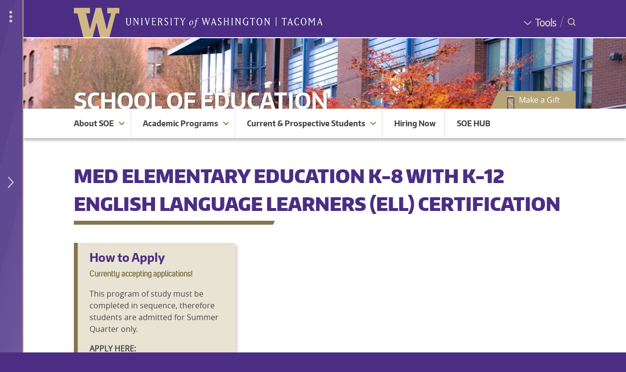

--- FILE ---
content_type: text/html; charset=UTF-8
request_url: https://www.tacoma.uw.edu/soe/med-elementary-education-k-8-k-12-english-language-learners-ell-certification
body_size: 72165
content:
<!DOCTYPE html>
<html  lang="en" dir="ltr">
  <head>
        <!-- Google Tag Manager -->
    <script>(function(w,d,s,l,i){w[l]=w[l]||[];w[l].push({'gtm.start':
new Date().getTime(),event:'gtm.js'});var f=d.getElementsByTagName(s)[0],
j=d.createElement(s),dl=l!='dataLayer'?'&l='+l:'';j.async=true;j.src=
'https://www.googletagmanager.com/gtm.js?id='+i+dl;f.parentNode.insertBefore(j,f);
})(window,document,'script','dataLayer','GTM-PMVD9WN');
    </script>
    <!-- End Google Tag Manager -->
    <meta charset="utf-8" />
<meta name="Generator" content="Drupal 10 (https://www.drupal.org)" />
<meta name="MobileOptimized" content="width" />
<meta name="HandheldFriendly" content="true" />
<meta name="viewport" content="width=device-width, initial-scale=1.0" />
<meta property="og:title" content="MEd Elementary Education K-8 with K-12 English Language Learners (ELL) Certification | School of Education | University of Washington Tacoma" />
<meta property="og:description" content="..." />
<meta property="og:image" content="https://www.tacoma.uw.edu/sites/default/files/sections/AboutUWTacoma/20693732109_335c6269b7_z.jpg" />
<meta name="twitter:card" content="summary_large_image" />
<meta property="og:site_name" content="University of Washington Tacoma" />
<meta name="twitter:image:alt" content="An image of the W sculpture on the Tacoma Campus." />
<meta name="description" content="..." />
<meta property="og:type" content="page" />
<link rel="icon" href="/sites/default/files/w_favicon-02.svg" type="image/svg+xml" />
<link rel="preload" href="https://www.tacoma.uw.edu/themes/custom/uwtd8material/fonts/encodesansnarrow-500-medium-webfont.woff2" as="font" type="font/woff2" crossorigin="" />
<link rel="preload" href="https://www.tacoma.uw.edu/themes/custom/uwtd8material/fonts/encodesansnarrow-700-bold-webfont.woff2" as="font" type="font/woff2" crossorigin="" />
<link rel="preload" href="https://www.tacoma.uw.edu/themes/custom/uwtd8material/fonts/encodesansnarrow-900-black-webfont.woff2" as="font" type="font/woff2" crossorigin="" />
<link rel="preload" href="https://www.tacoma.uw.edu/themes/custom/uwtd8material/fonts/encodesanssarrow-300-light-webfont.woff2" as="font" type="font/woff2" crossorigin="" />
<link rel="preload" href="https://www.tacoma.uw.edu/themes/custom/uwtd8material/fonts/open_sans_regular-webfont.woff2" as="font" type="font/woff2" crossorigin="" />
<link rel="preload" href="https://www.tacoma.uw.edu/themes/custom/uwtd8material/fonts/uwtd8main-icons.ttf" as="font" type="font/woff2" crossorigin="" />
<link rel="preload" href="https://www.tacoma.uw.edu/themes/custom/uwtd8material/fonts/open_sans_700-webfont.woff2" as="font" type="font/woff2" crossorigin="" />
<link rel="preload" href="https://www.tacoma.uw.edu/themes/custom/uwtd8material/fonts/MaterialIcons-Regular.eot" as="font" type="font/woff2" crossorigin="" />
<link rel="preload" href="https://www.tacoma.uw.edu/themes/custom/uwtd8material/fonts/MaterialIcons-Regular.woff2" as="font" type="font/woff2" crossorigin="" />
<link rel="preload" href="https://www.tacoma.uw.edu/themes/custom/uwtd8material/fonts/open_sans_600-webfont.woff2" as="font" type="font/woff2" crossorigin="" />
<link rel="preload" href="https://www.tacoma.uw.edu/themes/custom/uwtd8material/fonts/unisansregular-webfont.woff2" as="font" type="font/woff2" crossorigin="" />
<link rel="preload" href="https://www.tacoma.uw.edu/themes/custom/uwtd8material/fonts/unisansbook-webfont.woff2" as="font" type="font/woff2" crossorigin="" />
<link rel="canonical" href="https://www.tacoma.uw.edu/soe/med-elementary-education-k-8-k-12-english-language-learners-ell-certification" />
<link rel="shortlink" href="https://www.tacoma.uw.edu/node/3987" />
<script>window.a2a_config=window.a2a_config||{};a2a_config.callbacks=[];a2a_config.overlays=[];a2a_config.templates={};</script>

      <title>MEd Elementary Education K-8 with K-12 English Language Learners (ELL) Certification | School of Education | University of Washington Tacoma</title>
      <link rel="stylesheet" media="all" href="/sites/default/files/css/css_4Hvgk9j3Cy3FFCZdUHJB867ahm_li16jwudAMXd3hBI.css?delta=0&amp;language=en&amp;theme=uwtd8material&amp;include=[base64]" />
<link rel="stylesheet" media="all" href="/sites/default/files/css/css_1evqPeIhXINduzRoYnkfMyNzxC_Ly22A-Y_IuRD3iJ4.css?delta=1&amp;language=en&amp;theme=uwtd8material&amp;include=[base64]" />

      
                  
    </head>
    <body  class="page--site--38 page-node-type-page">
      <div id="global-wrapper">
        <div id="global-top">
          <!-- Google Tag Manager (noscript) -->
          <noscript><iframe src="https://www.googletagmanager.com/ns.html?id=GTM-PMVD9WN"
        height="0"
        width="0"
        style="display:none;
               visibility:hidden"></iframe></noscript>
          <!-- End Google Tag Manager (noscript) -->
          <div role="navigation" aria-label="Skip to main content">
            <a href="#main-content" class="visually-hidden focusable">Skip to main content</a>
          </div>
                            </div>
                <div id="global-drawer">
                                


<div id="uwt-global-drawer-overlay"></div>
<div id="uwt-global-drawer" aria-label="Global Drawer Navigation" role="navigation">
	<div id="uwt-global-drawer-content">

		<div class="global-drawer-item apply">
			<span class="uwt-icon pencil"></span>
			<a href="https://www.tacoma.uw.edu/admissions/apply-now">Apply</a>
		</div>

		<div class="global-drawer-item programs">
			<span class="uwt-icon backpack"></span>
			<a href="https://canvas.uw.edu/">Canvas</a>
		</div>

		<div class="global-drawer-item map">
			<span class="uwt-icon map-icon"></span>
			<a href="https://www.tacoma.uw.edu/campus-map">Map</a>
		</div>

		<div class="global-drawer-item calendar">
			<span class="uwt-icon calendar-icon"></span>
			<a href="https://www.tacoma.uw.edu/home/events-calendar">Calendar</a>
		</div>

		<div class="global-drawer-item library">
			<span class="uwt-icon book-bookmark"></span>
			<a href="https://www.tacoma.uw.edu/library">Library</a>
		</div>

		<div class="global-drawer-item directory">
			<span class="uwt-icon people-group"></span>
			<a href="https://directory.tacoma.uw.edu">Directory</a>
		</div>

		<div class="global-drawer-item myuw">
			<span class="uwt-icon block-w"></span>
			<a href="https://my.uw.edu">MyUW</a>
		</div>

	</div>


	<div
		class="uwt-global-drawer-closer-wrapper">
				<div class="uwt-global-drawer-more uwt-global-drawer-closer">
			<i class="material-icons">more_vert</i>
		</div>
				<div class="uwt-global-drawer-closer desktop-closer">
			<span class="uwt-icon angle-left"></span>
		</div>
		<div class="uwt-global-drawer-closer mobile-closer">
			<span class="uwt-icon x-close"></span>
		</div>

	</div>
	<div class="uwt-global-drawer-opener-wrapper">
		<div class="uwt-global-drawer-more uwt-global-drawer-opener">
			<i class="material-icons">more_vert</i>
		</div>

		<div class="uwt-global-drawer-opener-icon uwt-global-drawer-opener">
			<span class="uwt-icon angle-right"></span>
		</div>
	</div>
</div>

                  </div>
        <div id="global-body">
          
            <div class="dialog-off-canvas-main-canvas" data-off-canvas-main-canvas>
    



<div id="page"
     class="layout-container light-theme site-type-school is-site-homepage--no ">

  


        
  

<div id="uwt-search-wrapper" role="search" aria-label="Search Container">
  <div id="uwt-search-closer"><span class="uwt-icon x-close"></span> <span class="x-close-label">Close Search</span>
  </div>
  <div id="uwt-search-content">

       <div id="gcse-wrapper"> 
         <script async src="https://cse.google.com/cse.js?cx=016866094026243651451:fjdgw4dlhgs"></script>
         <div class="gcse-search"></div>
    </div>

  </div>


</div>
    
      <header id="header" aria-label="Header for the UW Tacoma website">
              <div id="header-global">
          <div id="header-global-content-wrapper" class="limit-width">
            <div id="logos">
              <div id="block">
                <a href="https://www.tacoma.uw.edu/"><img
                    src="/sites/default/files/sites/uwtd8main/W.svg"
                    alt="Block W - Link to UW Tacoma homepage"/></a></div>
              <div id="wordmark">


                <a href="https://www.tacoma.uw.edu/">
                  <div class="wordmark-bg">
                    <img class="mobile-hide desktop-show"
                         src="/sites/default/files/sites/uwtd8main/wordmark-full.svg"
                         alt="University of Washington Tacoma"/>
                    <img class="mobile-show desktop-hide"
                         src="/sites/default/files/sites/uwtd8main/Wordmark-Tacoma.svg"
                         alt="University of Washington Tacoma"/>
                  </div>
                                  </a>

              </div>
            </div> <!-- /#logos -->
            <div id="togglers">
              <div id="tools-wrapper">
                <a href="https://www.tacoma.uw.edu/home/tools" class="global-tools-toggler">
                  <span class="uwt-icon angle-down"><span>Tools</span></span>
                </a>
                <div id="global-tools-menu">
              <ul class="menu">
                    <li class="menu-item">
        <a href="https://www.tacoma.uw.edu/uuf/25live">25Live</a>
              </li>
                <li class="menu-item">
        <a href="https://canvas.uw.edu">Canvas</a>
              </li>
                <li class="menu-item">
        <a href="https://directory.tacoma.uw.edu/">Directory</a>
              </li>
                <li class="menu-item">
        <a href="https://www.tacoma.uw.edu/it">IT Help</a>
              </li>
                <li class="menu-item">
        <a href="/library" data-drupal-link-system-path="node/762">Library</a>
              </li>
                <li class="menu-item">
        <a href="/campus-map" data-drupal-link-system-path="node/4320">Map</a>
              </li>
                <li class="menu-item">
        <a href="https://my.uw.edu/">MyUW</a>
              </li>
                <li class="menu-item">
        <a href="https://outlook.office365.com/uw.edu">Office365</a>
              </li>
                <li class="menu-item">
        <a href="http://uw.hosted.panopto.com/">Panopto</a>
              </li>
                <li class="menu-item">
        <a href="https://scout.uw.edu/tacoma/">Scout</a>
              </li>
                <li class="menu-item">
        <a href="https://mail.google.com/">UW Gmail</a>
              </li>
                <li class="menu-item">
        <a href="https://isc.uw.edu/">Workday</a>
              </li>
                <li class="menu-item">
        <a href="https://washington.zoom.us/">Zoom</a>
              </li>
        </ul>
  

</div>
              </div>
              <div id="global-drawer-toggler-wrapper">
                <div class="uwt-global-drawer-opener"><span class="uwt-icon angle-right"></span></div>
                <div class="uwt-global-drawer-closer"><span class="uwt-icon angle-left"></span></div>
              </div>
              <div id="mobile-toggler-divider"></div>
              <div id="uwt-search-opener-wrapper"><span class="uwt-icon search-spyglass"> <span>Search</span></span>
              </div>
            </div> <!-- /#togglers -->
          </div>
        </div> <!-- /#header-global -->
      
              <div id="header-site">
          <div id="header-bg-anglelines"></div>
          <div id="header-bg"
                        style="background-image: url('https://www.tacoma.uw.edu/sites/default/files/styles/school_header_bg/public/2020-12/71379816_700779403744100_5368707002581123072_o_0.jpg');"
          >
          </div>

          <div id="header-site-content-wrapper" class="limit-width uwt-textfit-container">
            <div id="banner" role="banner" aria-label="Header for the UW Tacoma School of Education website.">

              <div id="header-content" class="limit-width">

                

                <div id="site-name" class="limit-width">
                                      <a href="https://www.tacoma.uw.edu/soe" class="uwt-textfit-text">School of Education</a>
                                  </div>
              </div>
            </div><!-- /#banner -->
                                      
              <div id="online-giving-toggler-wrapper">
                <div class="give-button-wrapper">
                  <a href="https://www.washington.edu/giving/make-a-gift?source_typ=3&amp;source=UWTEDU,UWTESF" target="_blank" class="online-giving-toggler">
                    <span class="uwt-icon uwt-icon-heart-line"><span class="path1"></span><span
                        class="path2"></span></span>
                    <span>Make a Gift</span>
                  </a>
                </div>
              </div>
                                  </div><!-- /#header-site-content-wrapper -->
        </div> <!-- /#header-site -->
      
          </header>
  
    <div class="sitka-search-content-container inner-content-wrapper">
                  <div id="uwt-site-menu" role="navigation" aria-label="Site menu for the UW Tacoma School of Education website.">
            <div class="region region-site-menu">
    
  <div id="block-sitemenu">
    
                <div class="menu-title">

                  <div  class="site-title"><a href="https://www.tacoma.uw.edu/soe" class="menu-title-link">School of Education</a>
          </div>
        
        <div id="uwt-site-menu-toggler"><a class="toggle" role="button" aria-label="School of Education Site Navigation Visibility Toggler"><span class="uwt-icon hamburger"></span></a>
        </div>
      </div>
        
          



<div class="navbar-flex">

  <div class="navbar-menu-flex">
    <ul class="menu-flex first-level">
      
            
        
                                  
                                          <li class="uwt-menu-has-dropdown  first-menu-item ">
          <div class="dropdown-links-wrapper">
                          <a class="menu-link first-menu-item " href="/soe/about-soe">About SOE</a>
                        <a class="uwt-dropdown-toggler"><i class="material-icons md-48">expand_more</i></a>
          </div>
          <ul class="menu-flex second-level" style="display:none;">
                                                             <li class="uwt-menu-link ">
                              <a href="/soe/dean-education-dr-rachel-endos-messages" class="first-menu-item ">Message from Dean Endo</a>
                                                                                           <li class="uwt-menu-link ">
                              <a href="/soe/land-acknowledgment" class="first-menu-item ">Land Acknowledgment</a>
                                                                                           <li class="uwt-menu-link ">
                              <a href="/soe/conceptual-framework" class="first-menu-item ">Conceptual Framework</a>
                                                                                           <li class="uwt-menu-link ">
                              <a href="/soe/latest-news-school-education" class="first-menu-item ">SoE News</a>
                                                                                           <li class="uwt-menu-link ">
                              <a href="/soe/advisory-boards" class="first-menu-item ">Advisory Boards</a>
                                                                                           <li class="uwt-menu-link ">
                              <a href="/soe/soe-grants-and-partnerships" class="first-menu-item ">Grants</a>
                                                                                           <li class="uwt-menu-link ">
                              <a href="https://www.tacoma.uw.edu/soe/resources" class="first-menu-item ">Resources</a>
                                                                                           <li class="uwt-menu-link ">
                              <a href="/soe/school-education-directory" class="first-menu-item ">School of Education Directory</a>
                                                    </ul>
                 </li> 

      
        
                
                                          <li class="uwt-menu-has-dropdown  ">
          <div class="dropdown-links-wrapper">
                          <a class="uwt-dropdown-toggler-nolink "><p
                  class="menu-link ">Academic Programs</p></a>
                        <a class="uwt-dropdown-toggler"><i class="material-icons md-48">expand_more</i></a>
          </div>
          <ul class="menu-flex second-level" style="display:none;">
                                                            <li class="uwt-menu-has-dropdown ">
              <div class="dropdown-links-wrapper">
                                  <a class="menu-link" href="https://www.tacoma.uw.edu/soe/undergraduate-programs">Undergraduate Programs</a>
                                <a class="uwt-dropdown-toggler"><i class="material-icons md-48 md-dark">add</i></a>
              </div>
              <ul class="menu-flex third-level" style="display:none;">
                                                                      <li class="uwt-menu-link ">
                                          <a href="/soe/bachelor-arts-education">Bachelor of Arts (BA) in Education</a>
                                      </li>

                                                                      <li class="uwt-menu-link ">
                                          <a href="/soe/education-minors">Education Minors</a>
                                      </li>

                              </ul>
                                                                            <li class="uwt-menu-has-dropdown ">
              <div class="dropdown-links-wrapper">
                                  <a class="menu-link" href="https://www.tacoma.uw.edu/soe/graduate-programs">Graduate Programs</a>
                                <a class="uwt-dropdown-toggler"><i class="material-icons md-48 md-dark">add</i></a>
              </div>
              <ul class="menu-flex third-level" style="display:none;">
                                                                      <li class="uwt-menu-link ">
                                          <a href="https://www.tacoma.uw.edu/soe/master-education-med-elementary-education">Master of Education (MEd) with Elementary Education Certification</a>
                                      </li>

                                                                      <li class="uwt-menu-link ">
                                          <a href="/soe/med-secondary-education-5-12-certification-sciences-or-mathematics">Master of Education (MEd) with Secondary Education 5-12 Certification in the Sciences or Mathematics</a>
                                      </li>

                                                                      <li class="uwt-menu-link ">
                                          <a href="/soe/master-education-practicing-educators">Master of Education (MEd) for Practicing Educators</a>
                                      </li>

                                                                      <li class="uwt-menu-link ">
                                          <a href="/soe/educational-administration-program">Educational Administration Program (Principal Certification)</a>
                                      </li>

                              </ul>
                                                                            <li class="uwt-menu-has-dropdown ">
              <div class="dropdown-links-wrapper">
                                  <a class="uwt-dropdown-toggler-nolink"><p class="menu-link">Advanced Programs</p></a>
                                <a class="uwt-dropdown-toggler"><i class="material-icons md-48 md-dark">add</i></a>
              </div>
              <ul class="menu-flex third-level" style="display:none;">
                                                                      <li class="uwt-menu-link ">
                                          <a href="https://www.tacoma.uw.edu/soe/sp">Educational Specialist in School Psychology (EdS)</a>
                                      </li>

                                                                      <li class="uwt-menu-link ">
                                          <a href="https://www.tacoma.uw.edu/soe/el">Doctoral Program in Educational Leadership (EdD)</a>
                                      </li>

                              </ul>
                                                                             <li class="uwt-menu-link ">
                              <a href="/soe/endorsement-offerings-practicing-educators" class="">Endorsement offerings for Practicing Educators</a>
                                                    </ul>
                 </li> 

      
        
                
                                          <li class="uwt-menu-has-dropdown  ">
          <div class="dropdown-links-wrapper">
                          <a class="menu-link " href="https://www.tacoma.uw.edu/soe/student-resources">Current &amp; Prospective Students</a>
                        <a class="uwt-dropdown-toggler"><i class="material-icons md-48">expand_more</i></a>
          </div>
          <ul class="menu-flex second-level" style="display:none;">
                                                            <li class="uwt-menu-has-dropdown ">
              <div class="dropdown-links-wrapper">
                                  <a class="menu-link" href="https://www.tacoma.uw.edu/soe/advising">Contact an Advisor</a>
                                <a class="uwt-dropdown-toggler"><i class="material-icons md-48 md-dark">add</i></a>
              </div>
              <ul class="menu-flex third-level" style="display:none;">
                                                                      <li class="uwt-menu-link ">
                                          <a href="https://www.tacoma.uw.edu/soe/programs-information-sessions">Program Info Session</a>
                                      </li>

                              </ul>
                                                                             <li class="uwt-menu-link ">
                              <a href="/soe/scholarships-funding" class="">Scholarships &amp; Funding</a>
                                                                                           <li class="uwt-menu-link ">
                              <a href="https://www.tacoma.uw.edu/soe/navigating-concerns-and-questions" class="">Raise Concerns &amp; Questions</a>
                                                                                           <li class="uwt-menu-link ">
                              <a href="https://www.tacoma.uw.edu/soe/policies-and-forms" class="">Policies &amp; Forms</a>
                                                                                          <li class="uwt-menu-has-dropdown ">
              <div class="dropdown-links-wrapper">
                                  <a class="menu-link" href="/soe/office-field-placements-partnerships-ofpp">Office of Field Placements &amp; Partnerships (OFP&amp;P)</a>
                                <a class="uwt-dropdown-toggler"><i class="material-icons md-48 md-dark">add</i></a>
              </div>
              <ul class="menu-flex third-level" style="display:none;">
                                                                      <li class="uwt-menu-link ">
                                          <a href="/soe/field-and-program-contacts-ofpp">Field and Program Contacts (OFP&amp;P)</a>
                                      </li>

                                                                      <li class="uwt-menu-link ">
                                          <a href="/soe/resources-field-experiences">Resources and Forms (OFP&amp;P)</a>
                                      </li>

                                                                      <li class="uwt-menu-link ">
                                          <a href="/soe/policies-procedures">Policies &amp; Procedures (OFP&amp;P)</a>
                                      </li>

                              </ul>
                                      </ul>
                 </li> 

      
        
                
                                    <li class="uwt-menu-link  ">

                      <a class="" href="/soe/hiring-now">Hiring Now</a>
          
                 </li> 

      
        
                
                                    <li class="uwt-menu-link  ">

                      <a class="" href="https://www.tacoma.uw.edu/soe/soe-hub">SOE HUB</a>
          
                 </li> 

                                              </ul>
          <div id="post-menu-buttons">
        <div><a href="https://my.uw.edu/">MyUW</a></div>
        <div><a href="https://www.tacoma.uw.edu/campus-map/campus-map">Map</a></div>
        <div><a href="https://www.tacoma.uw.edu/home/tools">Tools</a></div>
      </div>
      </div> <!-- /.navbar-menu -->
</div> <!-- /#navbar -->

      </div>

  </div>

          
          
        </div>
          
              
    
    <div id="content">

      
      <main id="main" class="container-fluid">
        <div id="main-content" tabindex="-1">
          <div class="card-holder">

                        

            
            

            <div class="layout-content">

              
              
                                                  <div class="region region-content">
    <div data-drupal-messages-fallback class="hidden"></div>
<div id="block-uwtd8material-pagetitle-2" class="block block-core block-page-title-block">
  
    
      
  <h1 class="page-title">
<span class="field field--name-title field--type-string field--label-hidden">      MEd Elementary Education K-8 with K-12 English Language Learners (ELL) Certification
    </span>

</h1>



  </div>
<div id="block-uwtd8material-mainpagecontent" class="block block-system block-system-main-block">
  
    
      

<article role="main" aria-labelledby="main-content-header" class="node node--type-page node--view-mode-full node--site--38">
	<h2 id="main-content-header" class="visually-hidden">Main Content</h2>
			
				
	
	
	<div class="node__content">
					
      <div class="field field--name-field-sections field--type-entity-reference-revisions field--label-hidden field__items">
              <div class="field__item">
  
  
      <div class="paragraph paragraph--type--section paragraph--view-mode--default section-theme-light-theme section-header-style-purple-dominant has-bg-color light-theme hide-bg-rain consistent-row-height"

      id="permalink-140099"
      >

      
                      
                        

      <div class="field field-name-field-section-components field-type-entity-reference-revisions field-label-hidden field-items">
              <div class="field-item">

							<div class="paragraph paragraph--type--grid-1-2 paragraph--view-mode--default limit-width paragraph--grid" id="permalink-140098">
									
										<div class="row">
						<div class="col-md-4">
							
      <div class="field field--name-field-column-left field--type-entity-reference-revisions field--label-hidden field__items">
              <div class="field__item">  

  


  
 
  
  <div  class="card-wrapper gold-theme simple" id="permalink-140097">
          
        <div class="card gold-theme">
            <div class="text-wrapper">
        <h3>How to Apply</h3>
        <h4>Currently accepting applications!</h4>        
            <div class="clearfix text-formatted field field--name-field-simple-text field--type-text-long field--label-hidden field__item"><p>This program of study must be completed in sequence, therefore students are admitted for Summer Quarter only.</p>

<p><b>APPLY HERE:</b></p>
<p><a href="http://grad.uw.edu/admissions/apply-now/">UW Graduate School Application</a></p>

<p>The application checklist is a helpful document to ensure all items are complete.</p>

<ol style="list-style-image: url('https://www.tacoma.uw.edu/sites/default/files/2023-03/32349-red-apple-icon-20by20.png');">

<li><a href="https://www.tacoma.uw.edu/sites/default/files/2020-12/application_checklist_k-8.pdf">Application Checklist</a></li>

<li><a href="https://www.tacoma.uw.edu/sites/default/files/2020-12/prereq_worksheet-1.pdf">K-8 Prerequisite Worksheet</a></li>

<li><a href="https://www.tacoma.uw.edu/sites/default/files/2020-12/tcp_program_selection_2018.pdf">Program Selection Document</a></li>

<li><a href="https://www.tacoma.uw.edu/sites/default/files/2020-12/tcp_doc_experience_form.pdf">Documentation of Classroom Experience</a></li>

</ol></div>
      

      </div>

      <div class="button-wrapper">
        
        
      </div>

    </div>
    <div class="card-footer-wrapper"></div>
  </div>
</div>
          </div>
  
						</div>
						<div class="col-md-8">
							
      <div class="field field--name-field-column-right field--type-entity-reference-revisions field--label-hidden field__items">
              <div class="field__item">  
  
  
            <div  class="paragraph paragraph--type--text paragraph--view-mode--default" id="permalink-140101">
                        
            <div class="clearfix text-formatted field field--name-field-text field--type-text-long field--label-hidden field__item"><iframe width="960" height="540" src="https://www.youtube.com/embed/nrhhrZEtsH4" title="YouTube video player" frameborder="0" allow="accelerometer; autoplay; clipboard-write; encrypted-media; gyroscope; picture-in-picture; web-share" allowfullscreen></iframe></div>
      
      </div>
      </div>
              <div class="field__item">
</div>
          </div>
  
						</div>
					</div>
							</div>
		</div>
          </div>
  
      
          </div>
  </div>
              <div class="field__item">
  
  
      <div class="paragraph paragraph--type--section paragraph--view-mode--default section-theme-light-theme section-header-style-purple-dominant has-bg-color light-theme hide-bg-rain consistent-row-height"

      id="permalink-24357"
      >

      
                      
                        

      <div class="field field-name-field-section-components field-type-entity-reference-revisions field-label-hidden field-items">
              <div class="field-item">


  <div class="paragraph paragraph--type--grid-1 paragraph--view-mode--default limit-width paragraph--grid"
        id="permalink-24356">
                    
            <div class="field field--name-field-grid-1-items field--type-entity-reference-revisions field--label-hidden paragraph--grid field__items">
                  <div class="field__item">
</div>
                  <div class="field__item">
	</div>
                  <div class="field__item">
  

  
          <div  class="paragraph paragraph--type--tabs paragraph--view-mode--default"  class="paragraph paragraph--type--tabs paragraph--view-mode--default" id="permalink-140108">
            

              <!--  -->
        <!--  -->
                                <h3 id="uwt-tabs--label-140104" class=""></h3>
        <div class="uwt-tabs" data-tab-set-id="140104">
          <div class="uwt-tabs--tablist" role="tablist" aria-labelledby="uwt-tabs--label-140104" aria-orientation="vertical">
                                                      <button id="uwt-tabs--tab-140104" type="button" role="tab" aria-selected="true" aria-controls="uwt-tabs--tabpanel-140104"><span class="uwt-tabs--tab-title">Overview</span><span class="uwt-tabs--active-icon"></span></button>
                                                        <button id="uwt-tabs--tab-140105" type="button" role="tab" aria-selected="true" aria-controls="uwt-tabs--tabpanel-140105"><span class="uwt-tabs--tab-title">Admission requirements</span><span class="uwt-tabs--active-icon"></span></button>
                                                        <button id="uwt-tabs--tab-140106" type="button" role="tab" aria-selected="true" aria-controls="uwt-tabs--tabpanel-140106"><span class="uwt-tabs--tab-title">FAQ</span><span class="uwt-tabs--active-icon"></span></button>
                                                        <button id="uwt-tabs--tab-140107" type="button" role="tab" aria-selected="true" aria-controls="uwt-tabs--tabpanel-140107"><span class="uwt-tabs--tab-title">Program Plan</span><span class="uwt-tabs--active-icon"></span></button>
                                                        <button id="uwt-tabs--tab-140109" type="button" role="tab" aria-selected="true" aria-controls="uwt-tabs--tabpanel-140109"><span class="uwt-tabs--tab-title">Information Sessions</span><span class="uwt-tabs--active-icon"></span></button>
                                                        <button id="uwt-tabs--tab-140110" type="button" role="tab" aria-selected="true" aria-controls="uwt-tabs--tabpanel-140110"><span class="uwt-tabs--tab-title">Advising</span><span class="uwt-tabs--active-icon"></span></button>
                                    </div>
          <div class="uwt-tabs--tabpanels">
                                          <div id="uwt-tabs--tabpanel-140104" role="tabpanel" tabindex="0" class="is-hidden">
                  <strong>Overview</strong>
                  <div>
            <div class="clearfix text-formatted field field--name-field-text field--type-text-long field--label-hidden field__item"><p>The K-8 Elementary Education with English Language Learners (ELL) program begins in summer quarter only and is five quarters of full-time, mostly daytime, study and&nbsp; clinical practice for the certificate only. Your day may begin as early as 7 a.m. and there may be occasional evening components. Students wishing to also obtain a master’s degree can usually complete this in an additional year of part-time evening study which is conducive to a working teacher’s schedule.</p>
<p>The Master of Education Program with a focus on Teacher Education features an introduction to teaching in all areas of the elementary and middle school curriculum, preparation for non-curricular aspects of the teacher's role, reflection on contemporary issues in education and frequent supervision. Mentor teachers and university faculty work together to provide students with a program that ensures integration of course content with hands-on experience. Student candidates will begin their Autumn Quarter Clinical Practice the first day of public schools, or earlier to attend building orientations or professional development days. Please note you may need to start your clinical practice as early as mid to late August.</p>
<p>This program is based on the most current educational research and theory. Our goal is to ensure that our graduates have a positive impact on student learning. Students will earn certification in K-8 Elementary Education and English Language Learners (ELL).</p>
<p>Students will also have an option to receive Middle Level Endorsements in one or more of the following subject areas during the first year of the program (you will not declare this option within the application process):</p>
<ul>
<li>
<p>Middle Level Humanities (English Language Arts and Social Studies)</p>
</li>
<li>
<p>Middle Level Science</p>
</li>
<li>
<p>Middle Level Mathematics</p>
</li>
</ul>
<p>These endorsements cover grades 4-9 and would be ideal for those who wish to teach in middle school. Adding these endorsements does require passing the state content knowledge test (WEST-E or NES) in the subject area(s).</p>
<article class="media media--type-file media--view-mode-default" aria-label="School of Education Professional Licensure Disclosure">
<div class="field field--name-field-media-file field--type-file field--label-hidden field__item">
<span class="file file--mime-application-pdf file--application-pdf"> <a href="https://www.tacoma.uw.edu/sites/default/files/2020-12/soe_professional-licensure-disclosure_10.1.2020.pdf" type="application/pdf">School of Education Professional Licensure Disclosure</a></span>
</div>
</article>
</div>
      </div>
                </div>
                                                        <div id="uwt-tabs--tabpanel-140105" role="tabpanel" tabindex="0" class="is-hidden">
                  <strong>Admission requirements</strong>
                  <div>
            <div class="clearfix text-formatted field field--name-field-text field--type-text-long field--label-hidden field__item"><p><strong>CURRENT UWT UNDERGRADUATE STUDENTS:&nbsp;Learn about the advantages of declaring a</strong>&nbsp;<a href="https://www.tacoma.uw.edu/sias/sbhs/teaching-learning-and-justice-minor" target="_blank">Teaching, Learning and Justice Minor!</a></p>
<p>The program of study must be completed in sequence, therefore students are admitted for&nbsp;<strong>Summer Quarter only</strong>. The application process is completed entirely online within the UW Graduate School Application. All materials will be either uploaded or completed online. Your application will not be reviewed for admission until all materials have been received. Complete applications received by the priority deadline will be assured of a review; complete applications received after the priority deadline will be reviewed on a space-available basis.</p>
<h3>Background Check</h3>
<p>The University of Washington, Tacoma School of Education does not consider an applicant's criminal conviction history when making an initial admission decision. The MEd applications for admission do not ask the applicant to disclose prior convictions. By law, the University of Washington will not automatically or unreasonably deny an applicant's admission or restrict access to campus residency based on an applicant's conviction history. Therefore, we strongly encourage all interested prospects to apply to our programs.</p>
<p>The program does review conviction history information for all admitted students through a Pre-Residency and Fingerprint Clearance for students attending Field Experience. Applicants who are offered admission will be required to complete a background check prior to beginning their field experience.</p>
<h3>Bachelor's degree</h3>
<p>All applicants must have earned a bachelor's degree from a regionally-accredited university or college. Applicants who are in the final quarter or semester of their undergraduate work may apply for provisional admission, but must hold a bachelor's degree before beginning the Teacher Certification Program.</p>
<h3>3.0 grade-point average</h3>
<p>Will be calculated from the accumulative gpa of the Bachelor or Master degree or from the applicant's final 90 graded quarter credits or 60 graded semester credits. Applicants who do not meet this requirement may be eligible for provisional admission depending on the quality of their complete application file.</p>
<h3>UW Graduate School Application</h3>
<p>When applying online, be sure to choose <strong>"Graduate"</strong> from the pull-down menu of application types, then <strong>"Education - Tacoma (MEd - Elementary Education)"</strong> from the pull-down menu of graduate programs. The School of Education&nbsp;does not accept&nbsp;<em>Graduate Non-Matriculated</em>&nbsp;applications for admission to the Elementary Education programs.</p>
<h3>Unofficial transcripts</h3>
<p>From every college or university you have attended must be uploaded into the online application. If admitted to the program, one&nbsp;<strong>official&nbsp;</strong>transcript from your bachelor's degree college (except if UW) will be required by the UW Seattle Graduate Admissions Office.</p>
<h3>Courses in the following subject areas</h3>
<p>All prerequisite courses, unless otherwise stipulated, must be 100-level or above, and the applicant must receive at least a 2.7 ("B-") grade. All prerequisite courses must be completed by the time the program begins in summer quarter.</p>
<article class="media media--type-file media--view-mode-default" aria-label="K-8 Prerequisite Worksheet">
<div class="field field--name-field-media-file field--type-file field--label-hidden field__item">
<span class="file file--mime-application-pdf file--application-pdf"> <a href="https://www.tacoma.uw.edu/sites/default/files/2020-12/prereq_worksheet.pdf" type="application/pdf">K-8 Prerequisite Worksheet</a></span>
</div>
</article>
<table style="width: 100%;">
<tbody>
<tr>
<th>Subject area</th>
<th>Requirement</th>
</tr>
<tr>
<td><strong>Writing</strong></td>
<td>Two (2) Writing Intensive Courses - e.g. English Composition&nbsp;<strong>AND</strong>&nbsp;Literature (or other Writing Intensive Course). For UW transcripts a "W" will show up in the beginning of the title of courses.&nbsp;</td>
</tr>
<tr>
<td><strong>Child, Adolescent or Lifespan Development</strong></td>
<td>Course that covers the major concepts, principles, theories, and research related to the development of children and young adolescents.</td>
</tr>
<tr>
<td><strong>Technology</strong></td>
<td>No proof of coursework is required, but please see our&nbsp;</p>
<article class="media media--type-file media--view-mode-default" aria-label="Technology skills required">
<div class="field field--name-field-media-file field--type-file field--label-hidden field__item">
<span class="file file--mime-application-pdf file--application-pdf"> <a href="https://www.tacoma.uw.edu/sites/default/files/2020-12/technology-skills.pdf" type="application/pdf">Technology skills required</a></span>
</div>
</article>
<p>			&nbsp;document.</td>
</tr>
</tbody>
</table>
<h3>Program Selection Document</h3>
<p>Requires that you indicate the certification option that you will pursue.</p>
<h3>Personal goal statement</h3>
<p>The mission and values of the University of Washington Tacoma School of Education&nbsp;underscore our primary goal of building educator&nbsp;capacity to understand and meet P-12 student needs. In this context, please include the following in your 2- page double-spaced goal statement:</p>
<ul>
<li>A discussion of: 1) Your experiences in seeking to understand and meet the needs of children and youth; 2) and how those experiences shape your professional ambitions.</li>
<li>A discussion of how UWT graduate studies in the program&nbsp;will help meet your professional goals.</li>
</ul>
<p>Holistic criteria will be used for goal statement evaluation and will include attention to clarity and quality of discussion, example specificity, and mechanics.</p>
<p>You may wish to review UWT School of Education&nbsp;<a href="https://www.tacoma.uw.edu/soe/about-soe" target="_blank">mission/values</a>&nbsp;for guidance.</p>
<h3>Resume</h3>
<p>A resume should include professional experience, educational background, and other relevant information and skills including volunteer experience.</p>
<h3>Two letters of recommendation</h3>
<p>Letters of recommendation should be secured from non-relative persons (no family or friends) who can describe your professional potential for working with children and/or for managing the academic requirements of a rigorous graduate school program of study. The letters of recommendation are incorporated into the online application and you will identify your recommenders&nbsp;within the application.&nbsp;</p>
<h3>40 hours of documented experience</h3>
<p><strong>&nbsp;Due to the lack of access to group instructional settings, we are waiving this requirement until further notice.</strong>&nbsp;Minimum of 40 hours&nbsp;within the last 5 years in a school classroom or group instructional setting. The experience should closely match the age level you wish to teach. This requirement must be completed by the time the program begins in summer quarter.</p>
<h3>WEST-B, SAT, ACT (or other state approved test) scores</h3>
<p>In April 2019, Governor Jay Inslee signed HB 1621 which changes the WEST-B (Basic Skills) testing requirement for Washington state teaching certification. Before HB 1621, all teacher candidates were required to pass all three WEST-B subtests with a score of 240 or higher (or corresponding state approved test scores) for admission to a teacher preparation program. This new law still requires that teacher candidates take the WEST-B or an equivalent basic skills exam like the SAT or ACT, but no longer requires a passing score for admission or to become a certified teacher. Therefore, we only require a test to be taken once.&nbsp;<strong>NOTE:</strong>&nbsp;All three sections (Reading, Writing and Math) must be taken no later than May 1<sup>st</sup>&nbsp;of the year you apply. Here is a link to the&nbsp;<a href="http://www.west.nesinc.com/" target="_blank">WEST website</a>.</p>
<p>See more information on <a href="https://www.k12.wa.us/certification/teacher-certificate/out-state-applicants-teachers/teacher-assessments">state approved WEST-B alternatives</a>.</p>
<h3>Washington Educator Skills Test-Endorsement (WEST-E) / National Evaluation Series (NES)</h3>
<p>WEST-E and NES tests are not required for admission, but are required to be taken within our Teacher Certification Program. Review the <a href="https://www.west.nesinc.com/PageView.aspx?f=HTML_FRAG/GENRB_TestDates.html">WEST/NES Schedule</a> for required/suggested test dates.</p>
<h3>Personal interview</h3>
<p><strong>Due to COVID, we are waiving the interview requirement until further notice.</strong> Be prepared for a March to early April interview which will be conducted in a group format. You should prepare as you would for a job interview. This means you should dress as you would for teaching. In addition to responses to interview questions, faculty will be considering communication skills, professional behavior and your current perspective regarding teaching. This is an opportunity for you to shine as a prospective member of the cohort and to demonstrate professional skills. Please consider this in your planning and preparation for the interviews. The interview is required as part of the admissions process.</p>
<h3>Important Immunization Information</h3>
<p>All enrolled students are required to provide&nbsp;<a href="https://www.tacoma.uw.edu/immunization" target="_blank">proof of immunity</a>. Students will not be allowed to register for any classes until the UW Tacoma Registrar's Office confirms that they have satisfied this requirement. Students born before 01/01/57 are considered to be immune and therefore do NOT need to submit proof of immunity.</p>
</div>
      </div>
                </div>
                                                        <div id="uwt-tabs--tabpanel-140106" role="tabpanel" tabindex="0" class="is-hidden">
                  <strong>FAQ</strong>
                  <div>
            <div class="clearfix text-formatted field field--name-field-text field--type-text-long field--label-hidden field__item"><p><strong>How long is the program?</strong><br><br />
The K-8 with English Language Learners (ELL) Teacher Certification program begins in summer quarter only and is five quarters of full-time day study and clinical practice for the certificate only. Students wishing to also obtain a master’s degree can usually complete this in an additional year of part-time evening study which is conducive to a working teacher’s schedule.</p>
<p><strong>What type of certificate and endorsements will I receive?</strong><br><br />
Upon successful completion of the teacher certification program and a passing score on the WEST-E / NES exams for Elementary Education and English Language Learners (ELL), students will be recommended to the Office of the Superintendent of Public Instruction for a Residency Teacher Certificate with endorsements in Elementary Education and English Language Learners (ELL).</p>
<p>Students will also have an option to receive Middle Level Endorsements in one or more of the following subject areas during the first year of the program (you will not declare this option within the application process):</p>
<ul>
<li>Middle Level Humanities (English Language Arts and Social Studies)</li>
<li>Middle Level Science</li>
<li>Middle Level Mathematics</li>
</ul>
<p>These endorsements cover grades 4-9 and would be ideal for those who wish to teach in middle school. Adding these endorsements does require passing the state content knowledge test (WEST-E or NES) in the subject area(s).</p>
<p><strong>In what area of study does my bachelor’s degree have to be?</strong><br><br />
Your bachelor’s degree can be in any discipline.</p>
<p><strong>How do I know if I have satisfied all of the prerequisite courses required for admission to the program?</strong><br><br />
Complete the&nbsp;</p>
<article class="media media--type-file media--view-mode-default" aria-label="K-8 Prerequisite Worksheet">
<div class="field field--name-field-media-file field--type-file field--label-hidden field__item">
<span class="file file--mime-application-pdf file--application-pdf"> <a href="https://www.tacoma.uw.edu/sites/default/files/2020-12/prereq_worksheet-1.pdf" type="application/pdf">K-8 Prerequisite Worksheet</a></span>
</div>
</article>
<p>&nbsp;and contact<a href="mailto:rangele@uw.edu">&nbsp;Elizabeth Rangel</a>: (<a href="mailto:rangele@uw.edu">rangele@uw.edu</a>; 253-692-4437) for prerequisite course evaluation</p>
<p><strong>What is a writing intensive course?</strong></p>
<p>For students currently attending or have attended the one of the UW campuses, you will find a "W" in front of the course title. For other universities or colleges, courses in which their are multiple papers with multiple pages.&nbsp;</p>
<p><strong>Where will I be placed for the clinical practice in the program?</strong><br><br />
We have contracts with several districts in the South Sound area. Students are not allowed to arrange their own clinical practice placements.</p>
<p><strong>When will placement begin?</strong></p>
<p>For K-8 SPED &amp; TELL programs field experience will begin in the Fall when the school district they are place in begins. For&nbsp;</p>
<p><strong>Are there online options?</strong></p>
<p>The teacher certification programs were created as a face to face program. It was created to produce the best teachers. The program allows students to take what they are learning in the courses to translate into the classroom. It is a cohort model that provides students the ability to create a strong network and have a high level of support that you find in a in person program.</p>
<p>Research shows that students learn more when they&nbsp;are&nbsp;in-person at school. When together in the classroom,&nbsp; teachers&nbsp;can&nbsp;better&nbsp;connect with each&nbsp;individual&nbsp;student&nbsp;and offer more personalized one-on-one attention and coaching. In addition, when teachers can provide more direct oversight of learning in person,&nbsp;and engagement.&nbsp;Scholars participating in in-person learning also&nbsp;benefit from more collaborative and hands-on work with their peers. This is why our program is a in person program.&nbsp;</p>
<p><strong>What does the transition to the Master degree look like after I complete the certification look like?</strong></p>
<p>Students can pursue the M.Ed. courses or pause pursuit of the master’s degree.&nbsp;UW Graduate School allows 6 years for degree completion. Courses are in person courses and each course is a prerequisite for the following course and must be taken in order.&nbsp;</p>
<p>K-8/TELL&nbsp; &nbsp; &nbsp; &nbsp; &nbsp; &nbsp; &nbsp; &nbsp; &nbsp; &nbsp; &nbsp; &nbsp; &nbsp; &nbsp; &nbsp; &nbsp; &nbsp;<br role="presentation"><br />
AUT TEDUC 504&nbsp; &nbsp; &nbsp; &nbsp; &nbsp; &nbsp; &nbsp; &nbsp; &nbsp; &nbsp; &nbsp; &nbsp; &nbsp; &nbsp; &nbsp; &nbsp; &nbsp; &nbsp; &nbsp; &nbsp; &nbsp;<br role="presentation"><br />
WIN TEDUC 599&nbsp; &nbsp; &nbsp; &nbsp; &nbsp; &nbsp; &nbsp; &nbsp; &nbsp; &nbsp; &nbsp; &nbsp; &nbsp; &nbsp; &nbsp; &nbsp;<br role="presentation"><br />
SPR TEDUC 599&nbsp; &nbsp; &nbsp; &nbsp; &nbsp; &nbsp; &nbsp; &nbsp; &nbsp; &nbsp; &nbsp; &nbsp; &nbsp; &nbsp;&nbsp;<br role="presentation"><br />
<strong>How much is tuition?</strong><br><br />
Please visit the&nbsp;<a href="https://www.tacoma.uw.edu/registrar/tuition-rates" target="_blank">tuition webpage&nbsp;</a>for current tuition rates.</p>
<p><strong>How do I get information about scholarships and other financial aid opportunities?</strong><br><br />
Please visit the&nbsp;<a href="http://www.washington.edu/students/osfa/graduate" target="_blank">Student Financial Aid website</a>&nbsp;for Graduate Students and the School of Education&nbsp;<a href="https://www.tacoma.uw.edu/soe/scholarships" target="_blank">Scholarship webpage</a>.</p>
</div>
      </div>
                </div>
                                                        <div id="uwt-tabs--tabpanel-140107" role="tabpanel" tabindex="0" class="is-hidden">
                  <strong>Program Plan</strong>
                  <div>
            <div class="clearfix text-formatted field field--name-field-text field--type-text-long field--label-hidden field__item"><p>K-8 and ELL Certification program is a 68-credit (teaching certificate only) or a 77-credit (teaching certificate with master's degree) program. The teaching certificate only program is a cohort model which begins summer quarter and requires full-time, daytime attendance for five quarters. The master's degree completion courses are offered during the evening and may be completed on a part-time basis.</p>
<article class="media media--type-file media--view-mode-default" aria-label="K-8_ TELL_Program Plan_2022-2023.pdf">
<div class="field field--name-field-media-file field--type-file field--label-hidden field__item">
<span class="file file--mime-application-pdf file--application-pdf"> <a href="https://www.tacoma.uw.edu/sites/default/files/2022-06/K-8_%20TELL_Program%20Plan_2022-2023.pdf" type="application/pdf">K-8_ TELL_Program Plan_2022-2023.pdf</a></span>
</div>
</article>
<p><strong>Courses are subject to change at the discretion of the School of Education</strong></p>
</div>
      </div>
                </div>
                                                        <div id="uwt-tabs--tabpanel-140109" role="tabpanel" tabindex="0" class="is-hidden">
                  <strong>Information Sessions</strong>
                  <div>
            <div class="clearfix text-formatted field field--name-field-text field--type-text-long field--label-hidden field__item"><p><strong>After registering, you will receive a confirmation email containing information about joining the meeting.</strong></p>
<table align="center" border="1" cellpadding="1" cellspacing="1" height="303" style="width: 558px;" width="615">
<thead>
<tr>
<th scope="col">Day</th>
<th scope="col">Date</th>
<th scope="col">Time</th>
<th scope="col">Location</th>
<th scope="col" style="width: 40px;">&nbsp;</th>
</tr>
</thead>
<tbody>
<tr>
<td>Friday</td>
<td>March 10, 2023</td>
<td>12:00 pm</td>
<td>Virtual</td>
<td style="width: 40px;"><a href="https://washington.zoom.us/meeting/register/tJYtf-CqqzMpHNJZdQhOL8ufaylKY0-ID3Sj ">RSVP</a></td>
</tr>
<tr>
<td>Friday</td>
<td>March 10, 2023</td>
<td>4:00 pm</td>
<td>Virtual</td>
<td style="width: 40px;"><a href="https://washington.zoom.us/meeting/register/tJIqd-uvqDMoE9PdMCC0qcASe701U86W42pU">RSVP</a></td>
</tr>
<tr>
<td>Tuesday</td>
<td>March 21, 2023</td>
<td>8 am</td>
<td>Virtual</td>
<td style="width: 40px;"><a href="https://washington.zoom.us/meeting/register/tJEtdu6vqzspGdAkpHXDc3bzL_haY_YctS6F">RSVP</a></td>
</tr>
<tr>
<td>Friday</td>
<td>March 24, 2023</td>
<td>4:30 pm</td>
<td>Virtual</td>
<td style="width: 40px;"><a href="https://washington.zoom.us/meeting/register/tJAtceCgqTopGNPUtCB4tfLY3FM8000HTsVP">RSVP</a></td>
</tr>
<tr>
<td>Wednesday</td>
<td>March 29, 2023</td>
<td>1:00pm</td>
<td>In-Person</td>
<td style="width: 40px;"><a href="https://washington.zoom.us/meeting/register/tJwsde2vqTIsHNO1eyo2e8Kqa3cSj1ACLOKN">RSVP</a></td>
</tr>
<tr>
<td>&nbsp;</td>
<td>&nbsp;</td>
<td>&nbsp;</td>
<td>&nbsp;</td>
<td style="width: 40px;">&nbsp;</td>
</tr>
</tbody>
</table>
</div>
      </div>
                </div>
                                                        <div id="uwt-tabs--tabpanel-140110" role="tabpanel" tabindex="0" class="is-hidden">
                  <strong>Advising</strong>
                  <div>
            <div class="clearfix text-formatted field field--name-field-text field--type-text-long field--label-hidden field__item"><p>For program and advising information please contact Elizabeth Rangel:</p>
<p><strong>Email:</strong> <a href="mailto:rangele@uw.edu">rangele@uw.edu</a></p>
<p><strong>Call:</strong> 253-692-4437</p>
<p><strong>Book&nbsp; Appointment Here:</strong></p>
<p><a data-ycbm-modal="true" href="https://rangele.youcanbook.me/"><img alt src="https://youcanbook.me/resources/pics/ycbm-button.png" style="border-style:none;"></a></p>
</div>
      </div>
                </div>
                                    </div>
        </div>
          </div>
  </div>
              </div>
      
          </div>
</div>
          </div>
  
      
          </div>
  </div>
          </div>
  
			</div>

</article>

  </div>

  </div>


                          </div>
          </div>
        </div>
              </main>    </div>
        
    


    
        
  </div>
</div> 

</div>
  </div>

          
        </div>
        <div id="footer"
             role="contentinfo"
             aria-label="Contact information for the UW Tacoma  website.">
          <div id="footer-contact"
               title="Contact information for the UW Tacoma  website.">
                                                          <div class="limit-width row">
                  <div class="col-md-4">
                                                                                
                    <div class="contact-info">
                      <h2>Contact</h2>
                      <div class="contact site-name">School of Education</div>
                                            <div class="email-phone-wrapper">
                                                  <div class="contact email">
                                                        <a href="mailto:uwted@uw.edu">
                              <span class="uwt-icon uwt-icon-envelope"></span>
                            uwted@uw.edu</a>
                          </div>
                                                                          <div class="contact phone">
                                                        <a href="tel:253-692-4430"> <span class="uwt-icon uwt-icon-phone"></span> 253-692-4430
                            </a>
                          </div>
                                                                                                                          <div class="contact fax">
                            <h3>Fax Number</h3>
                            256-692-5612
                          </div>
                                                                                                                                                                                                                          <div class="contact location">
                            <h3>Office Location</h3>
                                                                                      <a href="https://www.tacoma.uw.edu/campus-map/wcg">West Coast Grocery (WCG) 324</a>
                                                      </div>
                                              </div>
                      <!-- End .email-phone-wrapper -->
                    </div>
                    <!-- end .contact-info -->
                                                              

<div  class="page--site--38 page-node-type-page per-site-social-media-links limit-width footer">
  <div class="per-site-social-media-links-wrapper">
                        <a href="https://www.facebook.com/uwtschoolofeducation/" target="_blank" title="Link to School of Education's Facebook"><span
            class="uwt-icon uwt-icon-per-site-facebook"></span></a>
      

                        <a href="https://www.instagram.com/uwt_soe/" target="_blank" title="Link to School of Education's Instagram"><span
            class="uwt-icon uwt-icon-per-site-instagram"></span></a>
      

                        <a href="https://twitter.com/UWTSOE" target="_blank" title="Link to School of Education's Twitter"><span
            class="uwt-icon uwt-icon-per-site-twitter"></span></a>
      

      </div>
</div>

                                      </div>
                  <div class="col-md-2 col-md-offset-2 global-footer-menu">
              <ul class="menu">
                    <li class="menu-item menu-item--expanded">
        <a href="/admissions/schools-programs" data-drupal-link-system-path="node/1968">ACADEMICS</a>
                                <ul class="menu">
                    <li class="menu-item">
        <a href="https://www.tacoma.uw.edu/gaa">Academic advising</a>
              </li>
                <li class="menu-item">
        <a href="https://www.tacoma.uw.edu/registrar/academic-calendar">Academic calendar</a>
              </li>
                <li class="menu-item">
        <a href="https://canvas.uw.edu">Canvas</a>
              </li>
                <li class="menu-item">
        <a href="/library" data-drupal-link-system-path="node/762">Library</a>
              </li>
                <li class="menu-item">
        <a href="/admissions/schools-programs" data-drupal-link-system-path="node/1968">Schools and programs</a>
              </li>
                <li class="menu-item">
        <a href="https://www.tacoma.uw.edu/oga/sa">Study Abroad</a>
              </li>
                <li class="menu-item">
        <a href="http://www.tacoma.uw.edu/tlc">Teaching and Learning Center</a>
              </li>
        </ul>
  
              </li>
        </ul>
  

</div>
                  <div class="col-md-2 global-footer-menu">
              <ul class="menu">
                    <li class="menu-item menu-item--expanded">
        <a href="https://www.tacoma.uw.edu/student-affairs">CAMPUS</a>
                                <ul class="menu">
                    <li class="menu-item">
        <a href="https://www.tacoma.uw.edu/fa/safety">Campus Safety</a>
              </li>
                <li class="menu-item">
        <a href="/equity-office" data-drupal-link-system-path="node/10215">Equity &amp; Inclusion</a>
              </li>
                <li class="menu-item">
        <a href="https://www.tacoma.uw.edu/finaid">Financial Aid</a>
              </li>
                <li class="menu-item">
        <a href="/housing" data-drupal-link-system-path="node/1073">Housing</a>
              </li>
                <li class="menu-item">
        <a href="https://www.tacoma.uw.edu/it">Information Technology</a>
              </li>
                <li class="menu-item">
        <a href="https://www.tacoma.uw.edu/student-life">Student Life</a>
              </li>
                <li class="menu-item">
        <a href="/uwy" data-drupal-link-system-path="node/725">University YMCA Student Center</a>
              </li>
        </ul>
  
              </li>
        </ul>
  

</div>
                  <div class="col-md-2 global-footer-menu">
              <ul class="menu">
                    <li class="menu-item menu-item--expanded">
        <a href="https://www.tacoma.uw.edu/home/about-university-washington-tacoma">ABOUT UW TACOMA</a>
                                <ul class="menu">
                    <li class="menu-item">
        <a href="https://www.tacoma.uw.edu/chancellor">Administration</a>
              </li>
                <li class="menu-item">
        <a href="https://www.tacoma.uw.edu/admissions">Admissions</a>
              </li>
                <li class="menu-item">
        <a href="https://www.tacoma.uw.edu/ir">Institutional Research</a>
              </li>
                <li class="menu-item">
        <a href="https://www.tacoma.uw.edu/fa/hr/work-uw-tacoma">Jobs</a>
              </li>
                <li class="menu-item">
        <a href="https://www.tacoma.uw.edu/fa/facilities/transportation">Parking &amp; transportation</a>
              </li>
                <li class="menu-item">
        <a href="https://www.tacoma.uw.edu/research">Research</a>
              </li>
        </ul>
  
              </li>
        </ul>
  

</div>
                </div>
                                    </div>
                              <div id="footer-global" title="Footer for the entire UW Tacoma website">
            <div class="footer-global-inner-wrapper">
                                                <div class="region region-global-footer">
    <div id="block-anonshibloginlink" class="block block-uwt-permissions block-anon-shib-login">
  
    
      <!-- Add you custom twig html here -->
<div>
                <a href="https://www.tacoma.uw.edu/Shibboleth.sso/Login?target=/soe/med-elementary-education-k-8-k-12-english-language-learners-ell-certification?shiblogin=1">UWNetID login</a>
      </div>

  </div>

  </div>

                                <div class="row limit-width global-uwt-wordmark">
                  <div class="col-md-6 col-md-offset-3">
                    <div id="uwt-wordmark" title="UW Tacoma Wordmark">
                                              <a href="https://www.tacoma.uw.edu/"
                           aria-label="University of Washington Tacoma Homepage"><img src="/sites/default/files/2022-03/wordmark-full.svg" alt="" itemprop="image" />
</a>
                                          </div>
                  </div>
                </div>
                <div class="row limit-width global-social-media-icons">
                  <div class="col-md-6 col-md-offset-3">
                    <div id="uwt-social-media-icons">
                      <a href="https://www.facebook.com/uwtacoma"
                         title="Follow UW Tacoma on Facebook"><span class="uwt-icon uwt-icon-per-site-facebook"></span></a>
                                            <a href="https://instagram.com/uwtacoma"
                         title="Follow UW Tacoma on Instagram"><span class="uwt-icon uwt-icon-per-site-instagram"></span></a>
                      <a href="https://www.tiktok.com/@uwtacoma"
                         title="Follow UW Tacoma on TikTok"><span class="uwt-icon uwt-icon-per-site-tiktok"></span></a>
                      <a href="https://www.youtube.com/channel/UC5yP5pgHK5hPnPwfxMykQFw"
                         title="Follow UW Tacoma on Youtube"><span class="uwt-icon uwt-icon-per-site-youtube"></span></a>
                      <a href="https://www.linkedin.com/school/university-of-washington-tacoma"
                         title="Follow UW Tacoma on Linkedin"><span class="uwt-icon uwt-icon-per-site-linkedin"></span></a>
                    </div>
                  </div>
                                      <div class="col-md-3 sponsor-wrapper">
                      <div id="sponsor" class="row">
                        <div class="col-md-8 col-xs-8">
                          <div class="sponsor-name">Puyallup Tribe of Indians</div>
                          <div class="sponsor-relationship">Tribal Sponsor of UW Tacoma</div>
                          <div class="sponsor-more">
                            <a href="/indigenous">Learn More &gt;</a>
                          </div>
                          <div class="sponsor-land">
                            <a href="/chancellor/land-acknowledgement">Land
                              Acknowledgement
                            ></a>
                          </div>
                        </div>
                        <div class="col-md-4 col-xs-4"><article aria-label="Tribal Sponsor Logo" class="media media--type-image media--view-mode-full">
  
      
            <div class="field field--name-field-media-image field--type-image field--label-hidden field__item">  <img loading="lazy" src="/sites/default/files/2021-04/puyallup-tribe-logo-300x296.gif" width="300" height="296" alt="Tribal Sponsor." itemprop="image" />

</div>
      
  </article>
</div>
                      </div>
                    </div>
                                  </div>
                <div class="row limit-width">
                  <div class="col-md-6 col-md-offset-3">
                    <div class="campus-links">
                      <a href="https://uw.edu">UW Seattle</a> | <a href="https://www.uwb.edu">UW
                      Bothell</a>
                    </div>
                  </div>
                </div>
                <div id="footer-legal">
                  <div>&copy; 2026 University of Washington Tacoma</div>
                  <div>1900 Commerce Street, Tacoma, WA 98402-3100</div>
                  <div>
                    <a href="/home/contact-us">Contact us</a> |
                    <a href="https://www.washington.edu/online/terms/">Terms of Use</a> |
                    <a href="https://www.washington.edu/online/privacy/">Privacy</a> |
                    <a href="/accessibility">Accessibility</a> |
                    <a href="https://www.washington.edu/rules/wac/">Rules Docket</a>
                  </div>
                </div>
                          </div>
          </div>
                  </div>
        <script type="application/json" data-drupal-selector="drupal-settings-json">{"path":{"baseUrl":"\/","pathPrefix":"","currentPath":"node\/3987","currentPathIsAdmin":false,"isFront":false,"currentLanguage":"en"},"pluralDelimiter":"\u0003","suppressDeprecationErrors":true,"uwtd8material":{"card_heights":"consistent_row_height","theme_switcher_uber":false},"user":{"uid":0,"permissionsHash":"434d421cf4f9395f1dff98b15a9a13b6f97ff04f3452257732f9d4544e7d79df"}}</script>
<script src="/sites/default/files/js/js_SAwqJP7JnDaypeXEVXfVwKYZrNC84K5GDjjWYWghMtE.js?scope=footer&amp;delta=0&amp;language=en&amp;theme=uwtd8material&amp;include=eJx1jkEOgzAMBD9Ul2u_s2CTRA1JZZtSfl-QUE_ubTU7WhvM3tH2AVe4z9qb39bNUUXdhl86GT8WuGhBPTlNUA5wqn1E_VsQKzZRWg1JAivLnlEZQaXCRWVymhVpkRZ-pWKv3qy8hRxjlcix4kLHwBp3T1A5FlJ2IxPolCPP93j8uBpi-fgXjmePfA"></script>
<script src="https://static.addtoany.com/menu/page.js" defer></script>
<script src="/sites/default/files/js/js_9yN7YR0tsZKtcPll7ev1AQMiFvlJeVjza2kLfAVSpak.js?scope=footer&amp;delta=2&amp;language=en&amp;theme=uwtd8material&amp;include=eJx1jkEOgzAMBD9Ul2u_s2CTRA1JZZtSfl-QUE_ubTU7WhvM3tH2AVe4z9qb39bNUUXdhl86GT8WuGhBPTlNUA5wqn1E_VsQKzZRWg1JAivLnlEZQaXCRWVymhVpkRZ-pWKv3qy8hRxjlcix4kLHwBp3T1A5FlJ2IxPolCPP93j8uBpi-fgXjmePfA"></script>
<script src="https://app.heyhalda.com/widgets/smart-forms/cl0vh0m3t00eg0dvsg8ni2tl4.js" async></script>
<script src="/sites/default/files/js/js_vPBQOkhaq6ZHD5VWpVGl4RUAuGpSYbDkHB8u_F92v4w.js?scope=footer&amp;delta=4&amp;language=en&amp;theme=uwtd8material&amp;include=eJx1jkEOgzAMBD9Ul2u_s2CTRA1JZZtSfl-QUE_ubTU7WhvM3tH2AVe4z9qb39bNUUXdhl86GT8WuGhBPTlNUA5wqn1E_VsQKzZRWg1JAivLnlEZQaXCRWVymhVpkRZ-pWKv3qy8hRxjlcix4kLHwBp3T1A5FlJ2IxPolCPP93j8uBpi-fgXjmePfA"></script>

        <div id="global-bottom">
                            </div>
      </body>
    </html>


--- FILE ---
content_type: text/css
request_url: https://www.tacoma.uw.edu/sites/default/files/css/css_1evqPeIhXINduzRoYnkfMyNzxC_Ly22A-Y_IuRD3iJ4.css?delta=1&language=en&theme=uwtd8material&include=eJx1j0tywzAMQy_kzzbXgSXG0gz1GZJK656-cts4i6g76IEiQHhvBflY8SeWu5Rsk2OoHusGpae-R750IlXspM93Lr57RagrSeD4RVMiH3H-MpLFoVoseaoQ7IIadPXSKnh5kaXl2jaOGshPeqhR-i3QPgxMYrpe6mT-ltB3R_DJ562Z9YR3w0H8AO_xQSPMZQOPDIl-lHsdMCu5nyPfZ4S0lqw9cTZsTKM9ShAXRkaAkH_ljEai0Zwot_88C5TGqXaM6_SeQ0yf9g33zdvH
body_size: 230704
content:
/* @license MIT https://github.com/necolas/normalize.css/blob/3.0.3/LICENSE.md */
html{font-family:sans-serif;-ms-text-size-adjust:100%;-webkit-text-size-adjust:100%;}body{margin:0;}article,aside,details,figcaption,figure,footer,header,hgroup,main,menu,nav,section,summary{display:block;}audio,canvas,progress,video{display:inline-block;vertical-align:baseline;}audio:not([controls]){display:none;height:0;}[hidden],template{display:none;}a{background-color:transparent;}a:active,a:hover{outline:0;}abbr[title]{border-bottom:1px dotted;}b,strong{font-weight:bold;}dfn{font-style:italic;}h1{font-size:2em;margin:0.67em 0;}mark{background:#ff0;color:#000;}small{font-size:80%;}sub,sup{font-size:75%;line-height:0;position:relative;vertical-align:baseline;}sup{top:-0.5em;}sub{bottom:-0.25em;}img{border:0;}svg:not(:root){overflow:hidden;}figure{margin:1em 40px;}hr{box-sizing:content-box;height:0;}pre{overflow:auto;}code,kbd,pre,samp{font-family:monospace,monospace;font-size:1em;}button,input,optgroup,select,textarea{color:inherit;font:inherit;margin:0;}button{overflow:visible;}button,select{text-transform:none;}button,html input[type="button"],input[type="reset"],input[type="submit"]{-webkit-appearance:button;cursor:pointer;}button[disabled],html input[disabled]{cursor:default;}button::-moz-focus-inner,input::-moz-focus-inner{border:0;padding:0;}input{line-height:normal;}input[type="checkbox"],input[type="radio"]{box-sizing:border-box;padding:0;}input[type="number"]::-webkit-inner-spin-button,input[type="number"]::-webkit-outer-spin-button{height:auto;}input[type="search"]{-webkit-appearance:textfield;box-sizing:content-box;}input[type="search"]::-webkit-search-cancel-button,input[type="search"]::-webkit-search-decoration{-webkit-appearance:none;}fieldset{border:1px solid #c0c0c0;margin:0 2px;padding:0.35em 0.625em 0.75em;}legend{border:0;padding:0;}textarea{overflow:auto;}optgroup{font-weight:bold;}table{border-collapse:collapse;border-spacing:0;}td,th{padding:0;}
@media (min--moz-device-pixel-ratio:0){summary{display:list-item;}}
/* @license GPL-2.0-or-later https://www.drupal.org/licensing/faq */
.action-links{margin:1em 0;padding:0;list-style:none;}[dir="rtl"] .action-links{margin-right:0;}.action-links li{display:inline-block;margin:0 0.3em;}.action-links li:first-child{margin-left:0;}[dir="rtl"] .action-links li:first-child{margin-right:0;margin-left:0.3em;}.button-action{display:inline-block;padding:0.2em 0.5em 0.3em;text-decoration:none;line-height:160%;}.button-action:before{margin-left:-0.1em;padding-right:0.2em;content:"+";font-weight:900;}[dir="rtl"] .button-action:before{margin-right:-0.1em;margin-left:0;padding-right:0;padding-left:0.2em;}
.breadcrumb{padding-bottom:0.5em;}.breadcrumb ol{margin:0;padding:0;}[dir="rtl"] .breadcrumb ol{margin-right:0;}.breadcrumb li{display:inline;margin:0;padding:0;list-style-type:none;}.breadcrumb li:before{content:" \BB ";}.breadcrumb li:first-child:before{content:none;}
.button,.image-button{margin-right:1em;margin-left:1em;}.button:first-child,.image-button:first-child{margin-right:0;margin-left:0;}
.collapse-processed > summary{padding-right:0.5em;padding-left:0.5em;}.collapse-processed > summary:before{float:left;width:1em;height:1em;content:"";background:url(/themes/contrib/classy/images/misc/menu-expanded.png) 0 100% no-repeat;}[dir="rtl"] .collapse-processed > summary:before{float:right;background-position:100% 100%;}.collapse-processed:not([open]) > summary:before{-ms-transform:rotate(-90deg);-webkit-transform:rotate(-90deg);transform:rotate(-90deg);background-position:25% 35%;}[dir="rtl"] .collapse-processed:not([open]) > summary:before{-ms-transform:rotate(90deg);-webkit-transform:rotate(90deg);transform:rotate(90deg);background-position:75% 35%;}
.container-inline label:after,.container-inline .label:after{content:":";}.form-type-radios .container-inline label:after,.form-type-checkboxes .container-inline label:after{content:"";}.form-type-radios .container-inline .form-type-radio,.form-type-checkboxes .container-inline .form-type-checkbox{margin:0 1em;}.container-inline .form-actions,.container-inline.form-actions{margin-top:0;margin-bottom:0;}
details{margin-top:1em;margin-bottom:1em;border:1px solid #ccc;}details > .details-wrapper{padding:0.5em 1.5em;}summary{padding:0.2em 0.5em;cursor:pointer;}
.exposed-filters .filters{float:left;margin-right:1em;}[dir="rtl"] .exposed-filters .filters{float:right;margin-right:0;margin-left:1em;}.exposed-filters .form-item{margin:0 0 0.1em 0;padding:0;}.exposed-filters .form-item label{float:left;width:10em;font-weight:normal;}[dir="rtl"] .exposed-filters .form-item label{float:right;}.exposed-filters .form-select{width:14em;}.exposed-filters .current-filters{margin-bottom:1em;}.exposed-filters .current-filters .placeholder{font-weight:bold;font-style:normal;}.exposed-filters .additional-filters{float:left;margin-right:1em;}[dir="rtl"] .exposed-filters .additional-filters{float:right;margin-right:0;margin-left:1em;}
.field__label{font-weight:bold;}.field--label-inline .field__label,.field--label-inline .field__items{float:left;}.field--label-inline .field__label,.field--label-inline > .field__item,.field--label-inline .field__items{padding-right:0.5em;}[dir="rtl"] .field--label-inline .field__label,[dir="rtl"] .field--label-inline .field__items{padding-right:0;padding-left:0.5em;}.field--label-inline .field__label::after{content:":";}
form .field-multiple-table{margin:0;}form .field-multiple-table .field-multiple-drag{width:30px;padding-right:0;}[dir="rtl"] form .field-multiple-table .field-multiple-drag{padding-left:0;}form .field-multiple-table .field-multiple-drag .tabledrag-handle{padding-right:0.5em;}[dir="rtl"] form .field-multiple-table .field-multiple-drag .tabledrag-handle{padding-right:0;padding-left:0.5em;}form .field-add-more-submit{margin:0.5em 0 0;}.form-item,.form-actions{margin-top:1em;margin-bottom:1em;}tr.odd .form-item,tr.even .form-item{margin-top:0;margin-bottom:0;}.form-composite > .fieldset-wrapper > .description,.form-item .description{font-size:0.85em;}label.option{display:inline;font-weight:normal;}.form-composite > legend,.label{display:inline;margin:0;padding:0;font-size:inherit;font-weight:bold;}.form-checkboxes .form-item,.form-radios .form-item{margin-top:0.4em;margin-bottom:0.4em;}.form-type-radio .description,.form-type-checkbox .description{margin-left:2.4em;}[dir="rtl"] .form-type-radio .description,[dir="rtl"] .form-type-checkbox .description{margin-right:2.4em;margin-left:0;}.marker{color:#e00;}.form-required:after{display:inline-block;width:6px;height:6px;margin:0 0.3em;content:"";vertical-align:super;background-image:url(/themes/contrib/classy/images/icons/ee0000/required.svg);background-repeat:no-repeat;background-size:6px 6px;}abbr.tabledrag-changed,abbr.ajax-changed{border-bottom:none;}.form-item input.error,.form-item textarea.error,.form-item select.error{border:2px solid red;}.form-item--error-message:before{display:inline-block;width:14px;height:14px;content:"";vertical-align:sub;background:url(/themes/contrib/classy/images/icons/e32700/error.svg) no-repeat;background-size:contain;}
.icon-help{padding:1px 0 1px 20px;background:url(/themes/contrib/classy/images/misc/help.png) 0 50% no-repeat;}[dir="rtl"] .icon-help{padding:1px 20px 1px 0;background-position:100% 50%;}.feed-icon{display:block;overflow:hidden;width:16px;height:16px;text-indent:-9999px;background:url(/themes/contrib/classy/images/misc/feed.svg) no-repeat;}
.form--inline .form-item{float:left;margin-right:0.5em;}[dir="rtl"] .form--inline .form-item{float:right;margin-right:0;margin-left:0.5em;}[dir="rtl"] .views-filterable-options-controls .form-item{margin-right:2%;}.form--inline .form-item-separator{margin-top:2.3em;margin-right:1em;margin-left:0.5em;}[dir="rtl"] .form--inline .form-item-separator{margin-right:0.5em;margin-left:1em;}.form--inline .form-actions{clear:left;}[dir="rtl"] .form--inline .form-actions{clear:right;}
.item-list .title{font-weight:bold;}.item-list ul{margin:0 0 0.75em 0;padding:0;}.item-list li{margin:0 0 0.25em 1.5em;padding:0;}[dir="rtl"] .item-list li{margin:0 1.5em 0.25em 0;}.item-list--comma-list{display:inline;}.item-list--comma-list .item-list__comma-list,.item-list__comma-list li,[dir="rtl"] .item-list--comma-list .item-list__comma-list,[dir="rtl"] .item-list__comma-list li{margin:0;}
button.link{margin:0;padding:0;cursor:pointer;border:0;background:transparent;font-size:1em;}label button.link{font-weight:bold;}
ul.inline,ul.links.inline{display:inline;padding-left:0;}[dir="rtl"] ul.inline,[dir="rtl"] ul.links.inline{padding-right:0;padding-left:15px;}ul.inline li{display:inline;padding:0 0.5em;list-style-type:none;}ul.links a.is-active{color:#000;}
ul.menu{margin-left:1em;padding:0;list-style:none outside;text-align:left;}[dir="rtl"] ul.menu{margin-right:1em;margin-left:0;text-align:right;}.menu-item--expanded{list-style-type:circle;list-style-image:url(/themes/contrib/classy/images/misc/menu-expanded.png);}.menu-item--collapsed{list-style-type:disc;list-style-image:url(/themes/contrib/classy/images/misc/menu-collapsed.png);}[dir="rtl"] .menu-item--collapsed{list-style-image:url(/themes/contrib/classy/images/misc/menu-collapsed-rtl.png);}.menu-item{margin:0;padding-top:0.2em;}ul.menu a.is-active{color:#000;}
.more-link{display:block;text-align:right;}[dir="rtl"] .more-link{text-align:left;}
.pager__items{clear:both;text-align:center;}.pager__item{display:inline;padding:0.5em;}.pager__item.is-active{font-weight:bold;}
tr.drag{background-color:#fffff0;}tr.drag-previous{background-color:#ffd;}body div.tabledrag-changed-warning{margin-bottom:0.5em;}
tr.selected td{background:#ffc;}td.checkbox,th.checkbox{text-align:center;}[dir="rtl"] td.checkbox,[dir="rtl"] th.checkbox{text-align:center;}
th.is-active img{display:inline;}td.is-active{background-color:#ddd;}
div.tabs{margin:1em 0;}ul.tabs{margin:0 0 0.5em;padding:0;list-style:none;}.tabs > li{display:inline-block;margin-right:0.3em;}[dir="rtl"] .tabs > li{margin-right:0;margin-left:0.3em;}.tabs a{display:block;padding:0.2em 1em;text-decoration:none;}.tabs a.is-active{background-color:#eee;}.tabs a:focus,.tabs a:hover{background-color:#f5f5f5;}
.form-textarea-wrapper textarea{display:block;box-sizing:border-box;width:100%;margin:0;}
.ui-dialog--narrow{max-width:500px;}@media screen and (max-width:600px){.ui-dialog--narrow{min-width:95%;max-width:95%;}}
.file{display:inline-block;min-height:16px;padding-left:20px;background-repeat:no-repeat;background-position:left center;}[dir="rtl"] .file{padding-right:20px;padding-left:inherit;background-position:right center;}.file--general,.file--application-octet-stream{background-image:url(/themes/contrib/classy/images/icons/application-octet-stream.png);}.file--package-x-generic{background-image:url(/themes/contrib/classy/images/icons/package-x-generic.png);}.file--x-office-spreadsheet{background-image:url(/themes/contrib/classy/images/icons/x-office-spreadsheet.png);}.file--x-office-document{background-image:url(/themes/contrib/classy/images/icons/x-office-document.png);}.file--x-office-presentation{background-image:url(/themes/contrib/classy/images/icons/x-office-presentation.png);}.file--text-x-script{background-image:url(/themes/contrib/classy/images/icons/text-x-script.png);}.file--text-html{background-image:url(/themes/contrib/classy/images/icons/text-html.png);}.file--text-plain{background-image:url(/themes/contrib/classy/images/icons/text-plain.png);}.file--application-pdf{background-image:url(/themes/contrib/classy/images/icons/application-pdf.png);}.file--application-x-executable{background-image:url(/themes/contrib/classy/images/icons/application-x-executable.png);}.file--audio{background-image:url(/themes/contrib/classy/images/icons/audio-x-generic.png);}.file--video{background-image:url(/themes/contrib/classy/images/icons/video-x-generic.png);}.file--text{background-image:url(/themes/contrib/classy/images/icons/text-x-generic.png);}.file--image{background-image:url(/themes/contrib/classy/images/icons/image-x-generic.png);}
.messages{padding:15px 20px 15px 35px;word-wrap:break-word;border:1px solid;border-width:1px 1px 1px 0;border-radius:2px;background:no-repeat 10px 17px;overflow-wrap:break-word;}[dir="rtl"] .messages{padding-right:35px;padding-left:20px;text-align:right;border-width:1px 0 1px 1px;background-position:right 10px top 17px;}.messages + .messages{margin-top:1.538em;}.messages__list{margin:0;padding:0;list-style:none;}.messages__item + .messages__item{margin-top:0.769em;}.messages--status{color:#325e1c;border-color:#c9e1bd #c9e1bd #c9e1bd transparent;background-color:#f3faef;background-image:url(/themes/contrib/classy/images/icons/73b355/check.svg);box-shadow:-8px 0 0 #77b259;}[dir="rtl"] .messages--status{margin-left:0;border-color:#c9e1bd transparent #c9e1bd #c9e1bd;box-shadow:8px 0 0 #77b259;}.messages--warning{color:#734c00;border-color:#f4daa6 #f4daa6 #f4daa6 transparent;background-color:#fdf8ed;background-image:url(/themes/contrib/classy/images/icons/e29700/warning.svg);box-shadow:-8px 0 0 #e09600;}[dir="rtl"] .messages--warning{border-color:#f4daa6 transparent #f4daa6 #f4daa6;box-shadow:8px 0 0 #e09600;}.messages--error{color:#a51b00;border-color:#f9c9bf #f9c9bf #f9c9bf transparent;background-color:#fcf4f2;background-image:url(/themes/contrib/classy/images/icons/e32700/error.svg);box-shadow:-8px 0 0 #e62600;}[dir="rtl"] .messages--error{border-color:#f9c9bf transparent #f9c9bf #f9c9bf;box-shadow:8px 0 0 #e62600;}.messages--error p.error{color:#a51b00;}
.node--unpublished{background-color:#fff4f4;}
.uwt-button{display:flex;align-items:center;-webkit-box-pack:justify;-ms-flex-pack:justify;text-transform:uppercase;font-weight:500;cursor:pointer;width:-moz-fit-content;width:fit-content;max-width:min(100%,22em);overflow:hidden;text-overflow:ellipsis;text-decoration:none;min-height:50px;padding-left:10px;margin-bottom:1em;white-space:break-spaces;}.uwt-button.uwt-styled-link{padding-right:10px;background-color:unset;color:#85754d;text-transform:capitalize;font-family:uni_sansregular;font-style:italic;}.uwt-button.uwt-styled-link::after{font-family:"material_icons_local";font-size:2.5em;content:"keyboard_arrow_right";display:flex;align-items:center;justify-content:center;text-transform:none;width:50px;height:50px;text-decoration:none;font-style:normal;}.uwt-button.uwt-styled-link.point-left::after{content:unset;display:none;}.uwt-button.uwt-styled-link.point-left::before{font-family:"material_icons_local";font-size:2.5em;display:flex;align-items:center;justify-content:center;text-transform:none;width:50px;height:50px;text-decoration:none;font-style:normal;content:"keyboard_arrow_left";}.uwt-button.uwt-styled-link:hover{color:#b7a57a;}.uwt-button.uwt-button-standard,.uwt-button.webform-button--submit{justify-content:center;min-width:10em;padding-right:10px;color:#eeeeee !important;background-color:#4b2e83;}.uwt-button.uwt-button-standard:hover,.uwt-button.webform-button--submit:hover{color:white;background-color:#5C3C9A;}.uwt-button.uwt-button-standard:hover a:link,.uwt-button.uwt-button-standard:hover a:visited,.uwt-button.webform-button--submit:hover a:link,.uwt-button.webform-button--submit:hover a:visited{color:white;}.uwt-button.uwt-button-call-to-action.uwt-button{justify-content:space-between;min-width:10em;color:#eeeeee;background-color:#4b2e83;}.uwt-tabs .uwt-tabs--tabpanels .uwt-button.uwt-button-call-to-action.uwt-button{color:#eeeeee;background-color:#4b2e83;}.uwt-button.uwt-button-call-to-action::after{font-family:"material_icons_local";font-size:2.5em;content:"keyboard_arrow_right";display:flex;align-items:center;justify-content:center;text-transform:none;width:50px;padding-left:10px;min-height:50px;text-decoration:none;color:white;background:#4b2e83;background:linear-gradient(105deg,#4b2e83 0%,#4b2e83 25%,#85754d 27%,#85754d 100%);filter:progid:DXImageTransform.Microsoft.gradient(startColorstr="$brand-purple",endColorstr="$gold",GradientType=1);}.uwt-button.uwt-button-call-to-action:hover{color:white;background-color:#5C3C9A;}.uwt-button.uwt-button-call-to-action:hover a:link,.uwt-button.uwt-button-call-to-action:hover a:visited{color:white;}.uwt-button.uwt-button-call-to-action:hover::after{background:linear-gradient(105deg,#5C3C9A 0%,#5C3C9A 25%,#b7a57a 27%,#b7a57a 100%);}.node--view-mode-featured-news-story-single .uwt-button{max-width:50%;}.paragraph--type--section.section-theme-dark-theme .paragraph--type--text .uwt-button{display:flex;align-items:center;-webkit-box-pack:justify;-ms-flex-pack:justify;text-transform:uppercase;font-weight:500;cursor:pointer;width:-moz-fit-content;width:fit-content;max-width:min(100%,22em);overflow:hidden;text-overflow:ellipsis;text-decoration:none;min-height:50px;padding-left:10px;margin-bottom:1em;}.paragraph--type--section.section-theme-dark-theme .paragraph--type--text .uwt-button.uwt-styled-link{padding-right:10px;background-color:unset;color:#eeeeee;text-transform:capitalize;font-family:uni_sansregular;font-style:italic;}.paragraph--type--section.section-theme-dark-theme .paragraph--type--text .uwt-button.uwt-styled-link::after{font-family:"material_icons_local";font-size:2.5em;content:"keyboard_arrow_right";display:flex;align-items:center;justify-content:center;text-transform:none;width:50px;height:50px;text-decoration:none;font-style:normal;}.paragraph--type--section.section-theme-dark-theme .paragraph--type--text .uwt-button.uwt-styled-link.point-left::after{content:unset;display:none;}.paragraph--type--section.section-theme-dark-theme .paragraph--type--text .uwt-button.uwt-styled-link.point-left::before{font-family:"material_icons_local";font-size:2.5em;display:flex;align-items:center;justify-content:center;text-transform:none;width:50px;height:50px;text-decoration:none;font-style:normal;content:"keyboard_arrow_left";}.paragraph--type--section.section-theme-dark-theme .paragraph--type--text .uwt-button.uwt-styled-link:hover{color:white;}.paragraph--type--section.section-theme-dark-theme .paragraph--type--text .uwt-button.uwt-button-standard,.paragraph--type--section.section-theme-dark-theme .paragraph--type--text .uwt-button.webform-button--submit{justify-content:center;min-width:10em;padding-right:10px;color:#ffffff !important;background-color:#85754d;}.paragraph--type--section.section-theme-dark-theme .paragraph--type--text .uwt-button.uwt-button-standard:hover,.paragraph--type--section.section-theme-dark-theme .paragraph--type--text .uwt-button.webform-button--submit:hover{color:white;background-color:#b7a57a;}.paragraph--type--section.section-theme-dark-theme .paragraph--type--text .uwt-button.uwt-button-standard:hover a:link,.paragraph--type--section.section-theme-dark-theme .paragraph--type--text .uwt-button.uwt-button-standard:hover a:visited,.paragraph--type--section.section-theme-dark-theme .paragraph--type--text .uwt-button.webform-button--submit:hover a:link,.paragraph--type--section.section-theme-dark-theme .paragraph--type--text .uwt-button.webform-button--submit:hover a:visited{color:white;}.paragraph--type--section.section-theme-dark-theme .paragraph--type--text .uwt-button.uwt-button-call-to-action.uwt-button{justify-content:space-between;min-width:10em;color:#4b2e83;background-color:#dddddd;}.uwt-tabs .uwt-tabs--tabpanels .paragraph--type--section.section-theme-dark-theme .paragraph--type--text .uwt-button.uwt-button-call-to-action.uwt-button{color:#4b2e83;background-color:#dddddd;}.paragraph--type--section.section-theme-dark-theme .paragraph--type--text .uwt-button.uwt-button-call-to-action::after{font-family:"material_icons_local";font-size:2.5em;content:"keyboard_arrow_right";display:flex;align-items:center;justify-content:center;text-transform:none;width:50px;padding-left:10px;min-height:50px;text-decoration:none;color:white;background:#dddddd;background:linear-gradient(105deg,#dddddd 0%,#dddddd 25%,#85754d 27%,#85754d 100%);filter:progid:DXImageTransform.Microsoft.gradient(startColorstr="$brand-purple",endColorstr="$gold",GradientType=1);}.paragraph--type--section.section-theme-dark-theme .paragraph--type--text .uwt-button.uwt-button-call-to-action:hover{color:#5C3C9A;background-color:#eeeeee;}.paragraph--type--section.section-theme-dark-theme .paragraph--type--text .uwt-button.uwt-button-call-to-action:hover a:link,.paragraph--type--section.section-theme-dark-theme .paragraph--type--text .uwt-button.uwt-button-call-to-action:hover a:visited{color:#5C3C9A;}.paragraph--type--section.section-theme-dark-theme .paragraph--type--text .uwt-button.uwt-button-call-to-action:hover::after{background:linear-gradient(105deg,#eeeeee 0%,#eeeeee 25%,#b7a57a 27%,#b7a57a 100%);}.paragraph--type--section.section-theme-light-theme .paragraph--type--text .uwt-button,.paragraph--type--section.section-theme-gold-dark-theme .paragraph--type--text .uwt-button{display:flex;align-items:center;-webkit-box-pack:justify;-ms-flex-pack:justify;text-transform:uppercase;font-weight:500;cursor:pointer;width:-moz-fit-content;width:fit-content;max-width:min(100%,22em);overflow:hidden;text-overflow:ellipsis;text-decoration:none;min-height:50px;padding-left:10px;margin-bottom:1em;}.paragraph--type--section.section-theme-light-theme .paragraph--type--text .uwt-button.uwt-styled-link,.paragraph--type--section.section-theme-gold-dark-theme .paragraph--type--text .uwt-button.uwt-styled-link{padding-right:10px;background-color:unset;color:#85754d;text-transform:capitalize;font-family:uni_sansregular;font-style:italic;}.paragraph--type--section.section-theme-light-theme .paragraph--type--text .uwt-button.uwt-styled-link::after,.paragraph--type--section.section-theme-gold-dark-theme .paragraph--type--text .uwt-button.uwt-styled-link::after{font-family:"material_icons_local";font-size:2.5em;content:"keyboard_arrow_right";display:flex;align-items:center;justify-content:center;text-transform:none;width:50px;height:50px;text-decoration:none;font-style:normal;}.paragraph--type--section.section-theme-light-theme .paragraph--type--text .uwt-button.uwt-styled-link.point-left::after,.paragraph--type--section.section-theme-gold-dark-theme .paragraph--type--text .uwt-button.uwt-styled-link.point-left::after{content:unset;display:none;}.paragraph--type--section.section-theme-light-theme .paragraph--type--text .uwt-button.uwt-styled-link.point-left::before,.paragraph--type--section.section-theme-gold-dark-theme .paragraph--type--text .uwt-button.uwt-styled-link.point-left::before{font-family:"material_icons_local";font-size:2.5em;display:flex;align-items:center;justify-content:center;text-transform:none;width:50px;height:50px;text-decoration:none;font-style:normal;content:"keyboard_arrow_left";}.paragraph--type--section.section-theme-light-theme .paragraph--type--text .uwt-button.uwt-styled-link:hover,.paragraph--type--section.section-theme-gold-dark-theme .paragraph--type--text .uwt-button.uwt-styled-link:hover{color:#b7a57a;}.paragraph--type--section.section-theme-light-theme .paragraph--type--text .uwt-button.uwt-button-standard,.paragraph--type--section.section-theme-light-theme .paragraph--type--text .uwt-button.webform-button--submit,.paragraph--type--section.section-theme-gold-dark-theme .paragraph--type--text .uwt-button.uwt-button-standard,.paragraph--type--section.section-theme-gold-dark-theme .paragraph--type--text .uwt-button.webform-button--submit{justify-content:center;min-width:10em;padding-right:10px;color:#eeeeee !important;background-color:#4b2e83;}.paragraph--type--section.section-theme-light-theme .paragraph--type--text .uwt-button.uwt-button-standard:hover,.paragraph--type--section.section-theme-light-theme .paragraph--type--text .uwt-button.webform-button--submit:hover,.paragraph--type--section.section-theme-gold-dark-theme .paragraph--type--text .uwt-button.uwt-button-standard:hover,.paragraph--type--section.section-theme-gold-dark-theme .paragraph--type--text .uwt-button.webform-button--submit:hover{color:white;background-color:#5C3C9A;}.paragraph--type--section.section-theme-light-theme .paragraph--type--text .uwt-button.uwt-button-standard:hover a:link,.paragraph--type--section.section-theme-light-theme .paragraph--type--text .uwt-button.uwt-button-standard:hover a:visited,.paragraph--type--section.section-theme-light-theme .paragraph--type--text .uwt-button.webform-button--submit:hover a:link,.paragraph--type--section.section-theme-light-theme .paragraph--type--text .uwt-button.webform-button--submit:hover a:visited,.paragraph--type--section.section-theme-gold-dark-theme .paragraph--type--text .uwt-button.uwt-button-standard:hover a:link,.paragraph--type--section.section-theme-gold-dark-theme .paragraph--type--text .uwt-button.uwt-button-standard:hover a:visited,.paragraph--type--section.section-theme-gold-dark-theme .paragraph--type--text .uwt-button.webform-button--submit:hover a:link,.paragraph--type--section.section-theme-gold-dark-theme .paragraph--type--text .uwt-button.webform-button--submit:hover a:visited{color:white;}.paragraph--type--section.section-theme-light-theme .paragraph--type--text .uwt-button.uwt-button-call-to-action.uwt-button,.paragraph--type--section.section-theme-gold-dark-theme .paragraph--type--text .uwt-button.uwt-button-call-to-action.uwt-button{justify-content:space-between;min-width:10em;color:#eeeeee;background-color:#4b2e83;}.uwt-tabs .uwt-tabs--tabpanels .paragraph--type--section.section-theme-light-theme .paragraph--type--text .uwt-button.uwt-button-call-to-action.uwt-button,.uwt-tabs .uwt-tabs--tabpanels .paragraph--type--section.section-theme-gold-dark-theme .paragraph--type--text .uwt-button.uwt-button-call-to-action.uwt-button{color:#eeeeee;background-color:#4b2e83;}.paragraph--type--section.section-theme-light-theme .paragraph--type--text .uwt-button.uwt-button-call-to-action::after,.paragraph--type--section.section-theme-gold-dark-theme .paragraph--type--text .uwt-button.uwt-button-call-to-action::after{font-family:"material_icons_local";font-size:2.5em;content:"keyboard_arrow_right";display:flex;align-items:center;justify-content:center;text-transform:none;width:50px;padding-left:10px;min-height:50px;text-decoration:none;color:white;background:#4b2e83;background:linear-gradient(105deg,#4b2e83 0%,#4b2e83 25%,#85754d 27%,#85754d 100%);filter:progid:DXImageTransform.Microsoft.gradient(startColorstr="$brand-purple",endColorstr="$gold",GradientType=1);}.paragraph--type--section.section-theme-light-theme .paragraph--type--text .uwt-button.uwt-button-call-to-action:hover,.paragraph--type--section.section-theme-gold-dark-theme .paragraph--type--text .uwt-button.uwt-button-call-to-action:hover{color:white;background-color:#5C3C9A;}.paragraph--type--section.section-theme-light-theme .paragraph--type--text .uwt-button.uwt-button-call-to-action:hover a:link,.paragraph--type--section.section-theme-light-theme .paragraph--type--text .uwt-button.uwt-button-call-to-action:hover a:visited,.paragraph--type--section.section-theme-gold-dark-theme .paragraph--type--text .uwt-button.uwt-button-call-to-action:hover a:link,.paragraph--type--section.section-theme-gold-dark-theme .paragraph--type--text .uwt-button.uwt-button-call-to-action:hover a:visited{color:white;}.paragraph--type--section.section-theme-light-theme .paragraph--type--text .uwt-button.uwt-button-call-to-action:hover::after,.paragraph--type--section.section-theme-gold-dark-theme .paragraph--type--text .uwt-button.uwt-button-call-to-action:hover::after{background:linear-gradient(105deg,#5C3C9A 0%,#5C3C9A 25%,#b7a57a 27%,#b7a57a 100%);}.paragraph--type--section.section-theme-gold-theme .paragraph--type--text .uwt-button,.paragraph--type--section.section-theme-gold-dark-theme .paragraph--type--text .uwt-button{display:flex;align-items:center;-webkit-box-pack:justify;-ms-flex-pack:justify;text-transform:uppercase;font-weight:500;cursor:pointer;width:-moz-fit-content;width:fit-content;max-width:min(100%,22em);overflow:hidden;text-overflow:ellipsis;text-decoration:none;min-height:50px;padding-left:10px;margin-bottom:1em;}.paragraph--type--section.section-theme-gold-theme .paragraph--type--text .uwt-button.uwt-styled-link,.paragraph--type--section.section-theme-gold-dark-theme .paragraph--type--text .uwt-button.uwt-styled-link{padding-right:10px;background-color:unset;color:#dddddd;text-transform:capitalize;font-family:uni_sansregular;font-style:italic;}.paragraph--type--section.section-theme-gold-theme .paragraph--type--text .uwt-button.uwt-styled-link::after,.paragraph--type--section.section-theme-gold-dark-theme .paragraph--type--text .uwt-button.uwt-styled-link::after{font-family:"material_icons_local";font-size:2.5em;content:"keyboard_arrow_right";display:flex;align-items:center;justify-content:center;text-transform:none;width:50px;height:50px;text-decoration:none;font-style:normal;}.paragraph--type--section.section-theme-gold-theme .paragraph--type--text .uwt-button.uwt-styled-link.point-left::after,.paragraph--type--section.section-theme-gold-dark-theme .paragraph--type--text .uwt-button.uwt-styled-link.point-left::after{content:unset;display:none;}.paragraph--type--section.section-theme-gold-theme .paragraph--type--text .uwt-button.uwt-styled-link.point-left::before,.paragraph--type--section.section-theme-gold-dark-theme .paragraph--type--text .uwt-button.uwt-styled-link.point-left::before{font-family:"material_icons_local";font-size:2.5em;display:flex;align-items:center;justify-content:center;text-transform:none;width:50px;height:50px;text-decoration:none;font-style:normal;content:"keyboard_arrow_left";}.paragraph--type--section.section-theme-gold-theme .paragraph--type--text .uwt-button.uwt-styled-link:hover,.paragraph--type--section.section-theme-gold-dark-theme .paragraph--type--text .uwt-button.uwt-styled-link:hover{color:white;}.paragraph--type--section.section-theme-gold-theme .paragraph--type--text .uwt-button.uwt-button-standard,.paragraph--type--section.section-theme-gold-theme .paragraph--type--text .uwt-button.webform-button--submit,.paragraph--type--section.section-theme-gold-dark-theme .paragraph--type--text .uwt-button.uwt-button-standard,.paragraph--type--section.section-theme-gold-dark-theme .paragraph--type--text .uwt-button.webform-button--submit{justify-content:center;min-width:10em;padding-right:10px;color:#eeeeee !important;background-color:#4b2e83;}.paragraph--type--section.section-theme-gold-theme .paragraph--type--text .uwt-button.uwt-button-standard:hover,.paragraph--type--section.section-theme-gold-theme .paragraph--type--text .uwt-button.webform-button--submit:hover,.paragraph--type--section.section-theme-gold-dark-theme .paragraph--type--text .uwt-button.uwt-button-standard:hover,.paragraph--type--section.section-theme-gold-dark-theme .paragraph--type--text .uwt-button.webform-button--submit:hover{color:white;background-color:#5C3C9A;}.paragraph--type--section.section-theme-gold-theme .paragraph--type--text .uwt-button.uwt-button-standard:hover a:link,.paragraph--type--section.section-theme-gold-theme .paragraph--type--text .uwt-button.uwt-button-standard:hover a:visited,.paragraph--type--section.section-theme-gold-theme .paragraph--type--text .uwt-button.webform-button--submit:hover a:link,.paragraph--type--section.section-theme-gold-theme .paragraph--type--text .uwt-button.webform-button--submit:hover a:visited,.paragraph--type--section.section-theme-gold-dark-theme .paragraph--type--text .uwt-button.uwt-button-standard:hover a:link,.paragraph--type--section.section-theme-gold-dark-theme .paragraph--type--text .uwt-button.uwt-button-standard:hover a:visited,.paragraph--type--section.section-theme-gold-dark-theme .paragraph--type--text .uwt-button.webform-button--submit:hover a:link,.paragraph--type--section.section-theme-gold-dark-theme .paragraph--type--text .uwt-button.webform-button--submit:hover a:visited{color:white;}.paragraph--type--section.section-theme-gold-theme .paragraph--type--text .uwt-button.uwt-button-call-to-action.uwt-button,.paragraph--type--section.section-theme-gold-dark-theme .paragraph--type--text .uwt-button.uwt-button-call-to-action.uwt-button{justify-content:space-between;min-width:10em;color:#eeeeee;background-color:#4b2e83;}.uwt-tabs .uwt-tabs--tabpanels .paragraph--type--section.section-theme-gold-theme .paragraph--type--text .uwt-button.uwt-button-call-to-action.uwt-button,.uwt-tabs .uwt-tabs--tabpanels .paragraph--type--section.section-theme-gold-dark-theme .paragraph--type--text .uwt-button.uwt-button-call-to-action.uwt-button{color:#eeeeee;background-color:#4b2e83;}.paragraph--type--section.section-theme-gold-theme .paragraph--type--text .uwt-button.uwt-button-call-to-action::after,.paragraph--type--section.section-theme-gold-dark-theme .paragraph--type--text .uwt-button.uwt-button-call-to-action::after{font-family:"material_icons_local";font-size:2.5em;content:"keyboard_arrow_right";display:flex;align-items:center;justify-content:center;text-transform:none;width:50px;padding-left:10px;min-height:50px;text-decoration:none;color:#b7a57a;background:#4b2e83;background:linear-gradient(105deg,#4b2e83 0%,#4b2e83 25%,#dddddd 27%,#dddddd 100%);filter:progid:DXImageTransform.Microsoft.gradient(startColorstr="$brand-purple",endColorstr="$gold",GradientType=1);}.paragraph--type--section.section-theme-gold-theme .paragraph--type--text .uwt-button.uwt-button-call-to-action:hover,.paragraph--type--section.section-theme-gold-dark-theme .paragraph--type--text .uwt-button.uwt-button-call-to-action:hover{color:white;background-color:#5C3C9A;}.paragraph--type--section.section-theme-gold-theme .paragraph--type--text .uwt-button.uwt-button-call-to-action:hover a:link,.paragraph--type--section.section-theme-gold-theme .paragraph--type--text .uwt-button.uwt-button-call-to-action:hover a:visited,.paragraph--type--section.section-theme-gold-dark-theme .paragraph--type--text .uwt-button.uwt-button-call-to-action:hover a:link,.paragraph--type--section.section-theme-gold-dark-theme .paragraph--type--text .uwt-button.uwt-button-call-to-action:hover a:visited{color:white;}.paragraph--type--section.section-theme-gold-theme .paragraph--type--text .uwt-button.uwt-button-call-to-action:hover::after,.paragraph--type--section.section-theme-gold-dark-theme .paragraph--type--text .uwt-button.uwt-button-call-to-action:hover::after{background:linear-gradient(105deg,#5C3C9A 0%,#5C3C9A 25%,white 27%,white 100%);}.paragraph--type--section.section-theme-grey-dark-theme .paragraph--type--text .uwt-button{display:flex;align-items:center;-webkit-box-pack:justify;-ms-flex-pack:justify;text-transform:uppercase;font-weight:500;cursor:pointer;width:-moz-fit-content;width:fit-content;max-width:min(100%,22em);overflow:hidden;text-overflow:ellipsis;text-decoration:none;min-height:50px;padding-left:10px;margin-bottom:1em;}.paragraph--type--section.section-theme-grey-dark-theme .paragraph--type--text .uwt-button.uwt-styled-link{padding-right:10px;background-color:unset;color:#dddddd;text-transform:capitalize;font-family:uni_sansregular;font-style:italic;}.paragraph--type--section.section-theme-grey-dark-theme .paragraph--type--text .uwt-button.uwt-styled-link::after{font-family:"material_icons_local";font-size:2.5em;content:"keyboard_arrow_right";display:flex;align-items:center;justify-content:center;text-transform:none;width:50px;height:50px;text-decoration:none;font-style:normal;}.paragraph--type--section.section-theme-grey-dark-theme .paragraph--type--text .uwt-button.uwt-styled-link.point-left::after{content:unset;display:none;}.paragraph--type--section.section-theme-grey-dark-theme .paragraph--type--text .uwt-button.uwt-styled-link.point-left::before{font-family:"material_icons_local";font-size:2.5em;display:flex;align-items:center;justify-content:center;text-transform:none;width:50px;height:50px;text-decoration:none;font-style:normal;content:"keyboard_arrow_left";}.paragraph--type--section.section-theme-grey-dark-theme .paragraph--type--text .uwt-button.uwt-styled-link:hover{color:white;}.paragraph--type--section.section-theme-grey-dark-theme .paragraph--type--text .uwt-button.uwt-button-standard,.paragraph--type--section.section-theme-grey-dark-theme .paragraph--type--text .uwt-button.webform-button--submit{justify-content:center;min-width:10em;padding-right:10px;color:#eeeeee !important;background-color:#4b2e83;}.paragraph--type--section.section-theme-grey-dark-theme .paragraph--type--text .uwt-button.uwt-button-standard:hover,.paragraph--type--section.section-theme-grey-dark-theme .paragraph--type--text .uwt-button.webform-button--submit:hover{color:white;background-color:#5C3C9A;}.paragraph--type--section.section-theme-grey-dark-theme .paragraph--type--text .uwt-button.uwt-button-standard:hover a:link,.paragraph--type--section.section-theme-grey-dark-theme .paragraph--type--text .uwt-button.uwt-button-standard:hover a:visited,.paragraph--type--section.section-theme-grey-dark-theme .paragraph--type--text .uwt-button.webform-button--submit:hover a:link,.paragraph--type--section.section-theme-grey-dark-theme .paragraph--type--text .uwt-button.webform-button--submit:hover a:visited{color:white;}.paragraph--type--section.section-theme-grey-dark-theme .paragraph--type--text .uwt-button.uwt-button-call-to-action.uwt-button{justify-content:space-between;min-width:10em;color:#eeeeee;background-color:#4b2e83;}.uwt-tabs .uwt-tabs--tabpanels .paragraph--type--section.section-theme-grey-dark-theme .paragraph--type--text .uwt-button.uwt-button-call-to-action.uwt-button{color:#eeeeee;background-color:#4b2e83;}.paragraph--type--section.section-theme-grey-dark-theme .paragraph--type--text .uwt-button.uwt-button-call-to-action::after{font-family:"material_icons_local";font-size:2.5em;content:"keyboard_arrow_right";display:flex;align-items:center;justify-content:center;text-transform:none;width:50px;padding-left:10px;min-height:50px;text-decoration:none;color:white;background:#4b2e83;background:linear-gradient(105deg,#4b2e83 0%,#4b2e83 25%,#85754d 27%,#85754d 100%);filter:progid:DXImageTransform.Microsoft.gradient(startColorstr="$brand-purple",endColorstr="$gold",GradientType=1);}.paragraph--type--section.section-theme-grey-dark-theme .paragraph--type--text .uwt-button.uwt-button-call-to-action:hover{color:white;background-color:#5C3C9A;}.paragraph--type--section.section-theme-grey-dark-theme .paragraph--type--text .uwt-button.uwt-button-call-to-action:hover a:link,.paragraph--type--section.section-theme-grey-dark-theme .paragraph--type--text .uwt-button.uwt-button-call-to-action:hover a:visited{color:white;}.paragraph--type--section.section-theme-grey-dark-theme .paragraph--type--text .uwt-button.uwt-button-call-to-action:hover::after{background:linear-gradient(105deg,#5C3C9A 0%,#5C3C9A 25%,#b7a57a 27%,#b7a57a 100%);}.embedded-entity[data-embed-button=embed_button]{display:flex;float:none;}.embedded-entity[data-embed-button=embed_button].align-left{justify-content:flex-start;}.embedded-entity[data-embed-button=embed_button].align-center{justify-content:center;margin-left:1em;margin-right:1em;}.embedded-entity[data-embed-button=embed_button].align-right{justify-content:flex-end;}.card-wrapper .card.dark-theme a.uwt-button{display:flex;align-items:center;-webkit-box-pack:justify;-ms-flex-pack:justify;text-transform:uppercase;font-weight:500;cursor:pointer;width:-moz-fit-content;width:fit-content;max-width:min(100%,22em);overflow:hidden;text-overflow:ellipsis;text-decoration:none;min-height:50px;padding-left:10px;margin-bottom:1em;}.card-wrapper .card.dark-theme a.uwt-button.uwt-styled-link{padding-right:10px;background-color:unset;color:#eeeeee;text-transform:capitalize;font-family:uni_sansregular;font-style:italic;}.card-wrapper .card.dark-theme a.uwt-button.uwt-styled-link::after{font-family:"material_icons_local";font-size:2.5em;content:"keyboard_arrow_right";display:flex;align-items:center;justify-content:center;text-transform:none;width:50px;height:50px;text-decoration:none;font-style:normal;}.card-wrapper .card.dark-theme a.uwt-button.uwt-styled-link.point-left::after{content:unset;display:none;}.card-wrapper .card.dark-theme a.uwt-button.uwt-styled-link.point-left::before{font-family:"material_icons_local";font-size:2.5em;display:flex;align-items:center;justify-content:center;text-transform:none;width:50px;height:50px;text-decoration:none;font-style:normal;content:"keyboard_arrow_left";}.card-wrapper .card.dark-theme a.uwt-button.uwt-styled-link:hover{color:white;}.card-wrapper .card.dark-theme a.uwt-button.uwt-button-standard,.card-wrapper .card.dark-theme a.uwt-button.webform-button--submit{justify-content:center;min-width:10em;padding-right:10px;color:#ffffff !important;background-color:#85754d;}.card-wrapper .card.dark-theme a.uwt-button.uwt-button-standard:hover,.card-wrapper .card.dark-theme a.uwt-button.webform-button--submit:hover{color:white;background-color:#b7a57a;}.card-wrapper .card.dark-theme a.uwt-button.uwt-button-standard:hover a:link,.card-wrapper .card.dark-theme a.uwt-button.uwt-button-standard:hover a:visited,.card-wrapper .card.dark-theme a.uwt-button.webform-button--submit:hover a:link,.card-wrapper .card.dark-theme a.uwt-button.webform-button--submit:hover a:visited{color:white;}.card-wrapper .card.dark-theme a.uwt-button.uwt-button-call-to-action.uwt-button{justify-content:space-between;min-width:10em;color:#4b2e83;background-color:#dddddd;}.uwt-tabs .uwt-tabs--tabpanels .card-wrapper .card.dark-theme a.uwt-button.uwt-button-call-to-action.uwt-button{color:#4b2e83;background-color:#dddddd;}.card-wrapper .card.dark-theme a.uwt-button.uwt-button-call-to-action::after{font-family:"material_icons_local";font-size:2.5em;content:"keyboard_arrow_right";display:flex;align-items:center;justify-content:center;text-transform:none;width:50px;padding-left:10px;min-height:50px;text-decoration:none;color:white;background:#dddddd;background:linear-gradient(105deg,#dddddd 0%,#dddddd 25%,#85754d 27%,#85754d 100%);filter:progid:DXImageTransform.Microsoft.gradient(startColorstr="$brand-purple",endColorstr="$gold",GradientType=1);}.card-wrapper .card.dark-theme a.uwt-button.uwt-button-call-to-action:hover{color:#5C3C9A;background-color:#eeeeee;}.card-wrapper .card.dark-theme a.uwt-button.uwt-button-call-to-action:hover a:link,.card-wrapper .card.dark-theme a.uwt-button.uwt-button-call-to-action:hover a:visited{color:#5C3C9A;}.card-wrapper .card.dark-theme a.uwt-button.uwt-button-call-to-action:hover::after{background:linear-gradient(105deg,#eeeeee 0%,#eeeeee 25%,#b7a57a 27%,#b7a57a 100%);}.card-wrapper .card.light-theme a.uwt-button{display:flex;align-items:center;-webkit-box-pack:justify;-ms-flex-pack:justify;text-transform:uppercase;font-weight:500;cursor:pointer;width:-moz-fit-content;width:fit-content;max-width:min(100%,22em);overflow:hidden;text-overflow:ellipsis;text-decoration:none;min-height:50px;padding-left:10px;margin-bottom:1em;}.card-wrapper .card.light-theme a.uwt-button.uwt-styled-link{padding-right:10px;background-color:unset;color:#85754d;text-transform:capitalize;font-family:uni_sansregular;font-style:italic;}.card-wrapper .card.light-theme a.uwt-button.uwt-styled-link::after{font-family:"material_icons_local";font-size:2.5em;content:"keyboard_arrow_right";display:flex;align-items:center;justify-content:center;text-transform:none;width:50px;height:50px;text-decoration:none;font-style:normal;}.card-wrapper .card.light-theme a.uwt-button.uwt-styled-link.point-left::after{content:unset;display:none;}.card-wrapper .card.light-theme a.uwt-button.uwt-styled-link.point-left::before{font-family:"material_icons_local";font-size:2.5em;display:flex;align-items:center;justify-content:center;text-transform:none;width:50px;height:50px;text-decoration:none;font-style:normal;content:"keyboard_arrow_left";}.card-wrapper .card.light-theme a.uwt-button.uwt-styled-link:hover{color:#b7a57a;}.card-wrapper .card.light-theme a.uwt-button.uwt-button-standard,.card-wrapper .card.light-theme a.uwt-button.webform-button--submit{justify-content:center;min-width:10em;padding-right:10px;color:#eeeeee !important;background-color:#4b2e83;}.card-wrapper .card.light-theme a.uwt-button.uwt-button-standard:hover,.card-wrapper .card.light-theme a.uwt-button.webform-button--submit:hover{color:white;background-color:#5C3C9A;}.card-wrapper .card.light-theme a.uwt-button.uwt-button-standard:hover a:link,.card-wrapper .card.light-theme a.uwt-button.uwt-button-standard:hover a:visited,.card-wrapper .card.light-theme a.uwt-button.webform-button--submit:hover a:link,.card-wrapper .card.light-theme a.uwt-button.webform-button--submit:hover a:visited{color:white;}.card-wrapper .card.light-theme a.uwt-button.uwt-button-call-to-action.uwt-button{justify-content:space-between;min-width:10em;color:#eeeeee;background-color:#4b2e83;}.uwt-tabs .uwt-tabs--tabpanels .card-wrapper .card.light-theme a.uwt-button.uwt-button-call-to-action.uwt-button{color:#eeeeee;background-color:#4b2e83;}.card-wrapper .card.light-theme a.uwt-button.uwt-button-call-to-action::after{font-family:"material_icons_local";font-size:2.5em;content:"keyboard_arrow_right";display:flex;align-items:center;justify-content:center;text-transform:none;width:50px;padding-left:10px;min-height:50px;text-decoration:none;color:white;background:#4b2e83;background:linear-gradient(105deg,#4b2e83 0%,#4b2e83 25%,#85754d 27%,#85754d 100%);filter:progid:DXImageTransform.Microsoft.gradient(startColorstr="$brand-purple",endColorstr="$gold",GradientType=1);}.card-wrapper .card.light-theme a.uwt-button.uwt-button-call-to-action:hover{color:white;background-color:#5C3C9A;}.card-wrapper .card.light-theme a.uwt-button.uwt-button-call-to-action:hover a:link,.card-wrapper .card.light-theme a.uwt-button.uwt-button-call-to-action:hover a:visited{color:white;}.card-wrapper .card.light-theme a.uwt-button.uwt-button-call-to-action:hover::after{background:linear-gradient(105deg,#5C3C9A 0%,#5C3C9A 25%,#b7a57a 27%,#b7a57a 100%);}.card-wrapper .card.gold-theme a.uwt-button{display:flex;align-items:center;-webkit-box-pack:justify;-ms-flex-pack:justify;text-transform:uppercase;font-weight:500;cursor:pointer;width:-moz-fit-content;width:fit-content;max-width:min(100%,22em);overflow:hidden;text-overflow:ellipsis;text-decoration:none;min-height:50px;padding-left:10px;margin-bottom:1em;}.card-wrapper .card.gold-theme a.uwt-button.uwt-styled-link{padding-right:10px;background-color:unset;color:#4b2e83;text-transform:capitalize;font-family:uni_sansregular;font-style:italic;}.card-wrapper .card.gold-theme a.uwt-button.uwt-styled-link::after{font-family:"material_icons_local";font-size:2.5em;content:"keyboard_arrow_right";display:flex;align-items:center;justify-content:center;text-transform:none;width:50px;height:50px;text-decoration:none;font-style:normal;}.card-wrapper .card.gold-theme a.uwt-button.uwt-styled-link.point-left::after{content:unset;display:none;}.card-wrapper .card.gold-theme a.uwt-button.uwt-styled-link.point-left::before{font-family:"material_icons_local";font-size:2.5em;display:flex;align-items:center;justify-content:center;text-transform:none;width:50px;height:50px;text-decoration:none;font-style:normal;content:"keyboard_arrow_left";}.card-wrapper .card.gold-theme a.uwt-button.uwt-styled-link:hover{color:#5C3C9A;}.card-wrapper .card.gold-theme a.uwt-button.uwt-button-standard,.card-wrapper .card.gold-theme a.uwt-button.webform-button--submit{justify-content:center;min-width:10em;padding-right:10px;color:#eeeeee !important;background-color:#4b2e83;}.card-wrapper .card.gold-theme a.uwt-button.uwt-button-standard:hover,.card-wrapper .card.gold-theme a.uwt-button.webform-button--submit:hover{color:white;background-color:#5C3C9A;}.card-wrapper .card.gold-theme a.uwt-button.uwt-button-standard:hover a:link,.card-wrapper .card.gold-theme a.uwt-button.uwt-button-standard:hover a:visited,.card-wrapper .card.gold-theme a.uwt-button.webform-button--submit:hover a:link,.card-wrapper .card.gold-theme a.uwt-button.webform-button--submit:hover a:visited{color:white;}.card-wrapper .card.gold-theme a.uwt-button.uwt-button-call-to-action.uwt-button{justify-content:space-between;min-width:10em;color:#eeeeee;background-color:#4b2e83;}.uwt-tabs .uwt-tabs--tabpanels .card-wrapper .card.gold-theme a.uwt-button.uwt-button-call-to-action.uwt-button{color:#eeeeee;background-color:#4b2e83;}.card-wrapper .card.gold-theme a.uwt-button.uwt-button-call-to-action::after{font-family:"material_icons_local";font-size:2.5em;content:"keyboard_arrow_right";display:flex;align-items:center;justify-content:center;text-transform:none;width:50px;padding-left:10px;min-height:50px;text-decoration:none;color:white;background:#4b2e83;background:linear-gradient(105deg,#4b2e83 0%,#4b2e83 25%,#85754d 27%,#85754d 100%);filter:progid:DXImageTransform.Microsoft.gradient(startColorstr="$brand-purple",endColorstr="$gold",GradientType=1);}.card-wrapper .card.gold-theme a.uwt-button.uwt-button-call-to-action:hover{color:white;background-color:#5C3C9A;}.card-wrapper .card.gold-theme a.uwt-button.uwt-button-call-to-action:hover a:link,.card-wrapper .card.gold-theme a.uwt-button.uwt-button-call-to-action:hover a:visited{color:white;}.card-wrapper .card.gold-theme a.uwt-button.uwt-button-call-to-action:hover::after{background:linear-gradient(105deg,#5C3C9A 0%,#5C3C9A 25%,#b7a57a 27%,#b7a57a 100%);}.card-wrapper .card a.uwt-button{margin-bottom:60px;}.section-theme-dark-theme .card-wrapper .card.dark-theme a.uwt-button{display:flex;align-items:center;-webkit-box-pack:justify;-ms-flex-pack:justify;text-transform:uppercase;font-weight:500;cursor:pointer;width:-moz-fit-content;width:fit-content;max-width:min(100%,22em);overflow:hidden;text-overflow:ellipsis;text-decoration:none;min-height:50px;padding-left:10px;margin-bottom:1em;}.section-theme-dark-theme .card-wrapper .card.dark-theme a.uwt-button.uwt-styled-link{padding-right:10px;background-color:unset;color:#85754d;text-transform:capitalize;font-family:uni_sansregular;font-style:italic;}.section-theme-dark-theme .card-wrapper .card.dark-theme a.uwt-button.uwt-styled-link::after{font-family:"material_icons_local";font-size:2.5em;content:"keyboard_arrow_right";display:flex;align-items:center;justify-content:center;text-transform:none;width:50px;height:50px;text-decoration:none;font-style:normal;}.section-theme-dark-theme .card-wrapper .card.dark-theme a.uwt-button.uwt-styled-link.point-left::after{content:unset;display:none;}.section-theme-dark-theme .card-wrapper .card.dark-theme a.uwt-button.uwt-styled-link.point-left::before{font-family:"material_icons_local";font-size:2.5em;display:flex;align-items:center;justify-content:center;text-transform:none;width:50px;height:50px;text-decoration:none;font-style:normal;content:"keyboard_arrow_left";}.section-theme-dark-theme .card-wrapper .card.dark-theme a.uwt-button.uwt-styled-link:hover{color:#b7a57a;}.section-theme-dark-theme .card-wrapper .card.dark-theme a.uwt-button.uwt-button-standard,.section-theme-dark-theme .card-wrapper .card.dark-theme a.uwt-button.webform-button--submit{justify-content:center;min-width:10em;padding-right:10px;color:#eeeeee !important;background-color:#4b2e83;}.section-theme-dark-theme .card-wrapper .card.dark-theme a.uwt-button.uwt-button-standard:hover,.section-theme-dark-theme .card-wrapper .card.dark-theme a.uwt-button.webform-button--submit:hover{color:white;background-color:#5C3C9A;}.section-theme-dark-theme .card-wrapper .card.dark-theme a.uwt-button.uwt-button-standard:hover a:link,.section-theme-dark-theme .card-wrapper .card.dark-theme a.uwt-button.uwt-button-standard:hover a:visited,.section-theme-dark-theme .card-wrapper .card.dark-theme a.uwt-button.webform-button--submit:hover a:link,.section-theme-dark-theme .card-wrapper .card.dark-theme a.uwt-button.webform-button--submit:hover a:visited{color:white;}.section-theme-dark-theme .card-wrapper .card.dark-theme a.uwt-button.uwt-button-call-to-action.uwt-button{justify-content:space-between;min-width:10em;color:#eeeeee;background-color:#4b2e83;}.uwt-tabs .uwt-tabs--tabpanels .section-theme-dark-theme .card-wrapper .card.dark-theme a.uwt-button.uwt-button-call-to-action.uwt-button{color:#eeeeee;background-color:#4b2e83;}.section-theme-dark-theme .card-wrapper .card.dark-theme a.uwt-button.uwt-button-call-to-action::after{font-family:"material_icons_local";font-size:2.5em;content:"keyboard_arrow_right";display:flex;align-items:center;justify-content:center;text-transform:none;width:50px;padding-left:10px;min-height:50px;text-decoration:none;color:white;background:#4b2e83;background:linear-gradient(105deg,#4b2e83 0%,#4b2e83 25%,#85754d 27%,#85754d 100%);filter:progid:DXImageTransform.Microsoft.gradient(startColorstr="$brand-purple",endColorstr="$gold",GradientType=1);}.section-theme-dark-theme .card-wrapper .card.dark-theme a.uwt-button.uwt-button-call-to-action:hover{color:white;background-color:#5C3C9A;}.section-theme-dark-theme .card-wrapper .card.dark-theme a.uwt-button.uwt-button-call-to-action:hover a:link,.section-theme-dark-theme .card-wrapper .card.dark-theme a.uwt-button.uwt-button-call-to-action:hover a:visited{color:white;}.section-theme-dark-theme .card-wrapper .card.dark-theme a.uwt-button.uwt-button-call-to-action:hover::after{background:linear-gradient(105deg,#5C3C9A 0%,#5C3C9A 25%,#b7a57a 27%,#b7a57a 100%);}.paragraph--type--gavgrid a.uwt-button{display:flex;align-items:center;-webkit-box-pack:justify;-ms-flex-pack:justify;text-transform:uppercase;font-weight:500;cursor:pointer;width:-moz-fit-content;width:fit-content;max-width:min(100%,22em);overflow:hidden;text-overflow:ellipsis;text-decoration:none;min-height:50px;padding-left:10px;margin-bottom:1em;}.paragraph--type--gavgrid a.uwt-button.uwt-styled-link{padding-right:10px;background-color:unset;color:#eeeeee;text-transform:capitalize;font-family:uni_sansregular;font-style:italic;}.paragraph--type--gavgrid a.uwt-button.uwt-styled-link::after{font-family:"material_icons_local";font-size:2.5em;content:"keyboard_arrow_right";display:flex;align-items:center;justify-content:center;text-transform:none;width:50px;height:50px;text-decoration:none;font-style:normal;}.paragraph--type--gavgrid a.uwt-button.uwt-styled-link.point-left::after{content:unset;display:none;}.paragraph--type--gavgrid a.uwt-button.uwt-styled-link.point-left::before{font-family:"material_icons_local";font-size:2.5em;display:flex;align-items:center;justify-content:center;text-transform:none;width:50px;height:50px;text-decoration:none;font-style:normal;content:"keyboard_arrow_left";}.paragraph--type--gavgrid a.uwt-button.uwt-styled-link:hover{color:white;}.paragraph--type--gavgrid a.uwt-button.uwt-button-standard,.paragraph--type--gavgrid a.uwt-button.webform-button--submit{justify-content:center;min-width:10em;padding-right:10px;color:#ffffff !important;background-color:#85754d;}.paragraph--type--gavgrid a.uwt-button.uwt-button-standard:hover,.paragraph--type--gavgrid a.uwt-button.webform-button--submit:hover{color:white;background-color:#b7a57a;}.paragraph--type--gavgrid a.uwt-button.uwt-button-standard:hover a:link,.paragraph--type--gavgrid a.uwt-button.uwt-button-standard:hover a:visited,.paragraph--type--gavgrid a.uwt-button.webform-button--submit:hover a:link,.paragraph--type--gavgrid a.uwt-button.webform-button--submit:hover a:visited{color:white;}.paragraph--type--gavgrid a.uwt-button.uwt-button-call-to-action.uwt-button{justify-content:space-between;min-width:10em;color:#4b2e83;background-color:#dddddd;}.uwt-tabs .uwt-tabs--tabpanels .paragraph--type--gavgrid a.uwt-button.uwt-button-call-to-action.uwt-button{color:#4b2e83;background-color:#dddddd;}.paragraph--type--gavgrid a.uwt-button.uwt-button-call-to-action::after{font-family:"material_icons_local";font-size:2.5em;content:"keyboard_arrow_right";display:flex;align-items:center;justify-content:center;text-transform:none;width:50px;padding-left:10px;min-height:50px;text-decoration:none;color:white;background:#dddddd;background:linear-gradient(105deg,#dddddd 0%,#dddddd 25%,#85754d 27%,#85754d 100%);filter:progid:DXImageTransform.Microsoft.gradient(startColorstr="$brand-purple",endColorstr="$gold",GradientType=1);}.paragraph--type--gavgrid a.uwt-button.uwt-button-call-to-action:hover{color:#5C3C9A;background-color:#eeeeee;}.paragraph--type--gavgrid a.uwt-button.uwt-button-call-to-action:hover a:link,.paragraph--type--gavgrid a.uwt-button.uwt-button-call-to-action:hover a:visited{color:#5C3C9A;}.paragraph--type--gavgrid a.uwt-button.uwt-button-call-to-action:hover::after{background:linear-gradient(105deg,#eeeeee 0%,#eeeeee 25%,#b7a57a 27%,#b7a57a 100%);}.cke_widget_element[data-align=center]{justify-content:center;}.cke_widget_element a.uwt-button{display:flex;align-items:center;-webkit-box-pack:justify;-ms-flex-pack:justify;text-transform:uppercase;font-weight:500;cursor:pointer;width:-moz-fit-content;width:fit-content;max-width:min(100%,22em);overflow:hidden;text-overflow:ellipsis;text-decoration:none;min-height:50px;padding-left:10px;margin-bottom:1em;}.cke_widget_element a.uwt-button.uwt-styled-link{padding-right:10px;background-color:unset;color:#85754d;text-transform:capitalize;font-family:uni_sansregular;font-style:italic;}.cke_widget_element a.uwt-button.uwt-styled-link::after{font-family:"material_icons_local";font-size:2.5em;content:"keyboard_arrow_right";display:flex;align-items:center;justify-content:center;text-transform:none;width:50px;height:50px;text-decoration:none;font-style:normal;}.cke_widget_element a.uwt-button.uwt-styled-link.point-left::after{content:unset;display:none;}.cke_widget_element a.uwt-button.uwt-styled-link.point-left::before{font-family:"material_icons_local";font-size:2.5em;display:flex;align-items:center;justify-content:center;text-transform:none;width:50px;height:50px;text-decoration:none;font-style:normal;content:"keyboard_arrow_left";}.cke_widget_element a.uwt-button.uwt-styled-link:hover{color:#b7a57a;}.cke_widget_element a.uwt-button.uwt-button-standard,.cke_widget_element a.uwt-button.webform-button--submit{justify-content:center;min-width:10em;padding-right:10px;color:#eeeeee !important;background-color:#4b2e83;}.cke_widget_element a.uwt-button.uwt-button-standard:hover,.cke_widget_element a.uwt-button.webform-button--submit:hover{color:white;background-color:#5C3C9A;}.cke_widget_element a.uwt-button.uwt-button-standard:hover a:link,.cke_widget_element a.uwt-button.uwt-button-standard:hover a:visited,.cke_widget_element a.uwt-button.webform-button--submit:hover a:link,.cke_widget_element a.uwt-button.webform-button--submit:hover a:visited{color:white;}.cke_widget_element a.uwt-button.uwt-button-call-to-action.uwt-button{justify-content:space-between;min-width:10em;color:#eeeeee;background-color:#4b2e83;}.uwt-tabs .uwt-tabs--tabpanels .cke_widget_element a.uwt-button.uwt-button-call-to-action.uwt-button{color:#eeeeee;background-color:#4b2e83;}.cke_widget_element a.uwt-button.uwt-button-call-to-action::after{font-family:"material_icons_local";font-size:2.5em;content:"keyboard_arrow_right";display:flex;align-items:center;justify-content:center;text-transform:none;width:50px;padding-left:10px;min-height:50px;text-decoration:none;color:white;background:#4b2e83;background:linear-gradient(105deg,#4b2e83 0%,#4b2e83 25%,#85754d 27%,#85754d 100%);filter:progid:DXImageTransform.Microsoft.gradient(startColorstr="$brand-purple",endColorstr="$gold",GradientType=1);}.cke_widget_element a.uwt-button.uwt-button-call-to-action:hover{color:white;background-color:#5C3C9A;}.cke_widget_element a.uwt-button.uwt-button-call-to-action:hover a:link,.cke_widget_element a.uwt-button.uwt-button-call-to-action:hover a:visited{color:white;}.cke_widget_element a.uwt-button.uwt-button-call-to-action:hover::after{background:linear-gradient(105deg,#5C3C9A 0%,#5C3C9A 25%,#b7a57a 27%,#b7a57a 100%);}@media (min-width:851px){.paragraph--type--text > p{max-width:calc(100% - 48px);}.card a.uwt-button{max-width:calc(100% - 48px);}.uwt-button-call-to-action{font-size:1em;--minFontSize:12px;--maxFontSize:16px;--scaler:1vw;font-size:clamp(var(--minFontSize),var(--scaler),var(--maxFontSize));}}.bobo-never-use-me{visibility:visible;}
.card-wrapper{box-shadow:5px 5px 5px 0 rgba(0,0,0,0.15);box-sizing:border-box;}.consistent-row-height .card-wrapper{height:100%;}.card-wrapper.with-image .image-wrapper{border-bottom-width:8px;border-bottom-style:solid;height:250px;}.card-wrapper.with-image .image-wrapper .main-image{width:100%;height:100%;background-size:cover;background-repeat:no-repeat;background-position:center center;}.card-wrapper.with-image .image-wrapper.show-full .extra-bg-cover{position:absolute;z-index:5;width:100%;height:100%;background-color:rgba(68,68,68,0.9);}.card-wrapper.with-image .image-wrapper.show-full .extra-bg{position:absolute;z-index:0;width:100%;height:100%;top:0;left:0;background-repeat:no-repeat;background-size:cover;}.card-wrapper.with-image .image-wrapper.show-full .main-image{background-size:contain;background-position:center;position:absolute;z-index:10;}.card-wrapper.simple{border-left-width:8px;border-left-style:solid;}.card-wrapper.simple + .card-footer-wrapper{box-sizing:border-box;border-left-width:8px;border-left-style:solid;}.card-wrapper .card{display:flex;flex-direction:column;flex-wrap:nowrap;justify-content:flex-start;align-content:center;align-items:center;position:relative;box-sizing:border-box;}.card-wrapper .card .image-wrapper{position:relative;width:100%;overflow-y:hidden;margin-bottom:unset;justify-self:flex-start;}.card-wrapper .card .image-wrapper img{width:100%;display:block;}.card-wrapper .card .text-wrapper{justify-self:flex-start;box-sizing:border-box;width:100%;}.card-wrapper .card .button-wrapper{border-radius:1px;justify-self:flex-start;margin-bottom:24px;}.card-wrapper .card .text-wrapper{padding:0 24px 24px 24px;}.card-wrapper .card-footer-wrapper{position:absolute;bottom:0;left:0;height:36px;width:100%;margin-top:0;background-repeat:repeat-x;background-position:left bottom;justify-self:flex-end;box-shadow:5px 5px 5px 0 rgba(0,0,0,0.15);}.section-theme-dark-theme .card-wrapper.light-theme{color:#444444;background-color:white;border-left-color:#b7a57a;border-bottom-color:#b7a57a;}.section-theme-dark-theme .card-wrapper.light-theme .image-wrapper{border-bottom-color:#b7a57a;}.section-theme-dark-theme .card-wrapper.light-theme .text-wrapper > h3{color:#444444;margin-bottom:0.2em;font-family:encode_sans_narrowbold,sans-serif;font-size:1.5em;}.section-theme-dark-theme .card-wrapper.light-theme .text-wrapper > h4{color:#85754d;margin-top:0.2em;font-family:uni_sansregular,sans-serif;}.section-theme-dark-theme .card-wrapper.light-theme .card-footer-wrapper{background-color:white;border-left-color:#b7a57a;background-image:url(/../sites/default/files/sites/uwtd8main/slanty-rain-gold.svg);}.section-theme-dark-theme .card-wrapper.light-theme .simple{border-left-color:#b7a57a;}.section-theme-dark-theme .card-wrapper.light-theme .uwt-button.uwt-styled-link{color:#444444;}.section-theme-dark-theme .card-wrapper.dark-theme{color:#444444;background-color:#e8e3d3;border-left-color:#85754d;border-bottom-color:#85754d;}.section-theme-dark-theme .card-wrapper.dark-theme .image-wrapper{border-bottom-color:#85754d;}.section-theme-dark-theme .card-wrapper.dark-theme .text-wrapper > h3{color:#4b2e83;margin-bottom:0.2em;font-family:encode_sans_narrowbold,sans-serif;font-size:1.5em;}.section-theme-dark-theme .card-wrapper.dark-theme .text-wrapper > h4{color:#85754d;margin-top:0.2em;font-family:uni_sansregular,sans-serif;}.section-theme-dark-theme .card-wrapper.dark-theme .card-footer-wrapper{background-color:#e8e3d3;border-left-color:#85754d;background-image:url(/../sites/default/files/sites/uwtd8main/slanty-rain-gold.svg);}.section-theme-dark-theme .card-wrapper.dark-theme .simple{border-left-color:#85754d;}.section-theme-dark-theme .card-wrapper.dark-theme .uwt-button.uwt-styled-link{color:#4b2e83;}.section-theme-dark-theme .card-wrapper.gold-theme{color:#444444;background-color:#e8e3d3;border-left-color:#85754d;border-bottom-color:#85754d;}.section-theme-dark-theme .card-wrapper.gold-theme .image-wrapper{border-bottom-color:#85754d;}.section-theme-dark-theme .card-wrapper.gold-theme .text-wrapper > h3{color:#4b2e83;margin-bottom:0.2em;font-family:encode_sans_narrowbold,sans-serif;font-size:1.5em;}.section-theme-dark-theme .card-wrapper.gold-theme .text-wrapper > h4{color:#85754d;margin-top:0.2em;font-family:uni_sansregular,sans-serif;}.section-theme-dark-theme .card-wrapper.gold-theme .card-footer-wrapper{background-color:#e8e3d3;border-left-color:#85754d;background-image:url(/../sites/default/files/sites/uwtd8main/slanty-rain-gold.svg);}.section-theme-dark-theme .card-wrapper.gold-theme .simple{border-left-color:#85754d;}.section-theme-dark-theme .card-wrapper.gold-theme .uwt-button.uwt-styled-link{color:#4b2e83;}.section-theme-dark-theme .card-wrapper.gold-theme a:link,.section-theme-dark-theme .card-wrapper.dark-theme a:link,.section-theme-dark-theme .card-wrapper.light-theme a:link{color:#004B7A;}.section-theme-dark-theme .card-wrapper.gold-theme a:hover,.section-theme-dark-theme .card-wrapper.dark-theme a:hover,.section-theme-dark-theme .card-wrapper.light-theme a:hover{color:#b7a57a;}.section-theme-dark-theme .card-wrapper.gold-theme a:visited,.section-theme-dark-theme .card-wrapper.dark-theme a:visited,.section-theme-dark-theme .card-wrapper.light-theme a:visited{color:#4b2e83;}.section-theme-grey-theme .card-wrapper.light-theme{color:#444444;background-color:white;border-left-color:#b7a57a;border-bottom-color:#b7a57a;}.section-theme-grey-theme .card-wrapper.light-theme .image-wrapper{border-bottom-color:#b7a57a;}.section-theme-grey-theme .card-wrapper.light-theme .text-wrapper > h3{color:#444444;margin-bottom:0.2em;font-family:encode_sans_narrowbold,sans-serif;font-size:1.5em;}.section-theme-grey-theme .card-wrapper.light-theme .text-wrapper > h4{color:#85754d;margin-top:0.2em;font-family:uni_sansregular,sans-serif;}.section-theme-grey-theme .card-wrapper.light-theme .card-footer-wrapper{background-color:white;border-left-color:#b7a57a;background-image:url(/../sites/default/files/sites/uwtd8main/slanty-rain-gold.svg);}.section-theme-grey-theme .card-wrapper.light-theme .simple{border-left-color:#b7a57a;}.section-theme-grey-theme .card-wrapper.light-theme .uwt-button.uwt-styled-link{color:#444444;}.section-theme-grey-theme .card-wrapper.dark-theme{color:#eeeeee;background-color:#4b2e83;border-left-color:#b7a57a;border-bottom-color:#b7a57a;}.section-theme-grey-theme .card-wrapper.dark-theme .image-wrapper{border-bottom-color:#b7a57a;}.section-theme-grey-theme .card-wrapper.dark-theme .text-wrapper > h3{color:#b7a57a;margin-bottom:0.2em;font-family:encode_sans_narrowbold,sans-serif;font-size:1.5em;}.section-theme-grey-theme .card-wrapper.dark-theme .text-wrapper > h4{color:white;margin-top:0.2em;font-family:uni_sansregular,sans-serif;}.section-theme-grey-theme .card-wrapper.dark-theme .card-footer-wrapper{background-color:#4b2e83;border-left-color:#b7a57a;background-image:url(/../sites/default/files/sites/uwtd8main/slanty-rain-gold.svg);}.section-theme-grey-theme .card-wrapper.dark-theme .simple{border-left-color:#b7a57a;}.section-theme-grey-theme .card-wrapper.dark-theme .uwt-button.uwt-styled-link{color:#b7a57a;}.section-theme-grey-theme .card-wrapper.dark-theme a:link{color:#e8e3d3;}.section-theme-grey-theme .card-wrapper.dark-theme a:hover{color:#eeeeee;}.section-theme-grey-theme .card-wrapper.dark-theme a:visited{color:#f8f6ef;}.section-theme-grey-theme .card-wrapper.gold-theme{color:#444444;background-color:#e8e3d3;border-left-color:#85754d;border-bottom-color:#85754d;}.section-theme-grey-theme .card-wrapper.gold-theme .image-wrapper{border-bottom-color:#85754d;}.section-theme-grey-theme .card-wrapper.gold-theme .text-wrapper > h3{color:#4b2e83;margin-bottom:0.2em;font-family:encode_sans_narrowbold,sans-serif;font-size:1.5em;}.section-theme-grey-theme .card-wrapper.gold-theme .text-wrapper > h4{color:#85754d;margin-top:0.2em;font-family:uni_sansregular,sans-serif;}.section-theme-grey-theme .card-wrapper.gold-theme .card-footer-wrapper{background-color:#e8e3d3;border-left-color:#85754d;background-image:url(/../sites/default/files/sites/uwtd8main/slanty-rain-gold.svg);}.section-theme-grey-theme .card-wrapper.gold-theme .simple{border-left-color:#85754d;}.section-theme-grey-theme .card-wrapper.gold-theme .uwt-button.uwt-styled-link{color:#4b2e83;}.section-theme-grey-dark-theme .card-wrapper.light-theme{color:#444444;background-color:#eeeeee;border-left-color:#b7a57a;border-bottom-color:#b7a57a;}.section-theme-grey-dark-theme .card-wrapper.light-theme .image-wrapper{border-bottom-color:#b7a57a;}.section-theme-grey-dark-theme .card-wrapper.light-theme .text-wrapper > h3{color:#444444;margin-bottom:0.2em;font-family:encode_sans_narrowbold,sans-serif;font-size:1.5em;}.section-theme-grey-dark-theme .card-wrapper.light-theme .text-wrapper > h4{color:#85754d;margin-top:0.2em;font-family:uni_sansregular,sans-serif;}.section-theme-grey-dark-theme .card-wrapper.light-theme .card-footer-wrapper{background-color:#eeeeee;border-left-color:#b7a57a;background-image:url(/../sites/default/files/sites/uwtd8main/slanty-rain-gold.svg);}.section-theme-grey-dark-theme .card-wrapper.light-theme .simple{border-left-color:#b7a57a;}.section-theme-grey-dark-theme .card-wrapper.light-theme .uwt-button.uwt-styled-link{color:#444444;}.section-theme-grey-dark-theme .card-wrapper.light-theme a:link{color:#004B7A;}.section-theme-grey-dark-theme .card-wrapper.light-theme a:hover{color:black;}.section-theme-grey-dark-theme .card-wrapper.light-theme a:visited{color:#4b2e83;}.section-theme-grey-dark-theme .card-wrapper.dark-theme{color:#eeeeee;background-color:#4b2e83;border-left-color:#b7a57a;border-bottom-color:#b7a57a;}.section-theme-grey-dark-theme .card-wrapper.dark-theme .image-wrapper{border-bottom-color:#b7a57a;}.section-theme-grey-dark-theme .card-wrapper.dark-theme .text-wrapper > h3{color:#b7a57a;margin-bottom:0.2em;font-family:encode_sans_narrowbold,sans-serif;font-size:1.5em;}.section-theme-grey-dark-theme .card-wrapper.dark-theme .text-wrapper > h4{color:white;margin-top:0.2em;font-family:uni_sansregular,sans-serif;}.section-theme-grey-dark-theme .card-wrapper.dark-theme .card-footer-wrapper{background-color:#4b2e83;border-left-color:#b7a57a;background-image:url(/../sites/default/files/sites/uwtd8main/slanty-rain-gold.svg);}.section-theme-grey-dark-theme .card-wrapper.dark-theme .simple{border-left-color:#b7a57a;}.section-theme-grey-dark-theme .card-wrapper.dark-theme .uwt-button.uwt-styled-link{color:#b7a57a;}.section-theme-grey-dark-theme .card-wrapper.gold-theme{color:#444444;background-color:#e8e3d3;border-left-color:#85754d;border-bottom-color:#85754d;}.section-theme-grey-dark-theme .card-wrapper.gold-theme .image-wrapper{border-bottom-color:#85754d;}.section-theme-grey-dark-theme .card-wrapper.gold-theme .text-wrapper > h3{color:#4b2e83;margin-bottom:0.2em;font-family:encode_sans_narrowbold,sans-serif;font-size:1.5em;}.section-theme-grey-dark-theme .card-wrapper.gold-theme .text-wrapper > h4{color:#85754d;margin-top:0.2em;font-family:uni_sansregular,sans-serif;}.section-theme-grey-dark-theme .card-wrapper.gold-theme .card-footer-wrapper{background-color:#e8e3d3;border-left-color:#85754d;background-image:url(/../sites/default/files/sites/uwtd8main/slanty-rain-gold.svg);}.section-theme-grey-dark-theme .card-wrapper.gold-theme .simple{border-left-color:#85754d;}.section-theme-grey-dark-theme .card-wrapper.gold-theme .uwt-button.uwt-styled-link{color:#4b2e83;}.section-theme-grey-dark-theme .card-wrapper.gold-theme a:link{color:#004B7A;}.section-theme-grey-dark-theme .card-wrapper.gold-theme a:hover{color:black;}.section-theme-grey-dark-theme .card-wrapper.gold-theme a:visited{color:#4b2e83;}.section-theme-grey-light-theme .card-wrapper.light-theme{color:#444444;background-color:white;border-left-color:#b7a57a;border-bottom-color:#b7a57a;}.section-theme-grey-light-theme .card-wrapper.light-theme .image-wrapper{border-bottom-color:#b7a57a;}.section-theme-grey-light-theme .card-wrapper.light-theme .text-wrapper > h3{color:#444444;margin-bottom:0.2em;font-family:encode_sans_narrowbold,sans-serif;font-size:1.5em;}.section-theme-grey-light-theme .card-wrapper.light-theme .text-wrapper > h4{color:#85754d;margin-top:0.2em;font-family:uni_sansregular,sans-serif;}.section-theme-grey-light-theme .card-wrapper.light-theme .card-footer-wrapper{background-color:white;border-left-color:#b7a57a;background-image:url(/../sites/default/files/sites/uwtd8main/slanty-rain-gold.svg);}.section-theme-grey-light-theme .card-wrapper.light-theme .simple{border-left-color:#b7a57a;}.section-theme-grey-light-theme .card-wrapper.light-theme .uwt-button.uwt-styled-link{color:#444444;}.section-theme-grey-light-theme .card-wrapper.dark-theme{color:#eeeeee;background-color:#4b2e83;border-left-color:#b7a57a;border-bottom-color:#b7a57a;}.section-theme-grey-light-theme .card-wrapper.dark-theme .image-wrapper{border-bottom-color:#b7a57a;}.section-theme-grey-light-theme .card-wrapper.dark-theme .text-wrapper > h3{color:#b7a57a;margin-bottom:0.2em;font-family:encode_sans_narrowbold,sans-serif;font-size:1.5em;}.section-theme-grey-light-theme .card-wrapper.dark-theme .text-wrapper > h4{color:white;margin-top:0.2em;font-family:uni_sansregular,sans-serif;}.section-theme-grey-light-theme .card-wrapper.dark-theme .card-footer-wrapper{background-color:#4b2e83;border-left-color:#b7a57a;background-image:url(/../sites/default/files/sites/uwtd8main/slanty-rain-gold.svg);}.section-theme-grey-light-theme .card-wrapper.dark-theme .simple{border-left-color:#b7a57a;}.section-theme-grey-light-theme .card-wrapper.dark-theme .uwt-button.uwt-styled-link{color:#b7a57a;}.section-theme-grey-light-theme .card-wrapper.dark-theme a:link{color:#ffffff;}.section-theme-grey-light-theme .card-wrapper.dark-theme a:hover{color:#e8e3d3;}.section-theme-grey-light-theme .card-wrapper.dark-theme a:visited{color:#f8f6ef;}.section-theme-grey-light-theme .card-wrapper.gold-theme{color:#444444;background-color:#e8e3d3;border-left-color:#85754d;border-bottom-color:#85754d;}.section-theme-grey-light-theme .card-wrapper.gold-theme .image-wrapper{border-bottom-color:#85754d;}.section-theme-grey-light-theme .card-wrapper.gold-theme .text-wrapper > h3{color:#4b2e83;margin-bottom:0.2em;font-family:encode_sans_narrowbold,sans-serif;font-size:1.5em;}.section-theme-grey-light-theme .card-wrapper.gold-theme .text-wrapper > h4{color:#85754d;margin-top:0.2em;font-family:uni_sansregular,sans-serif;}.section-theme-grey-light-theme .card-wrapper.gold-theme .card-footer-wrapper{background-color:#e8e3d3;border-left-color:#85754d;background-image:url(/../sites/default/files/sites/uwtd8main/slanty-rain-gold.svg);}.section-theme-grey-light-theme .card-wrapper.gold-theme .simple{border-left-color:#85754d;}.section-theme-grey-light-theme .card-wrapper.gold-theme .uwt-button.uwt-styled-link{color:#4b2e83;}.section-theme-gold-theme .card-wrapper.dark-theme{color:#eeeeee;background-color:#4b2e83;border-left-color:#dddddd;border-bottom-color:#dddddd;}.section-theme-gold-theme .card-wrapper.dark-theme .image-wrapper{border-bottom-color:#dddddd;}.section-theme-gold-theme .card-wrapper.dark-theme .text-wrapper > h3{color:#eeeeee;margin-bottom:0.2em;font-family:encode_sans_narrowbold,sans-serif;font-size:1.5em;}.section-theme-gold-theme .card-wrapper.dark-theme .text-wrapper > h4{color:#eeeeee;margin-top:0.2em;font-family:uni_sansregular,sans-serif;}.section-theme-gold-theme .card-wrapper.dark-theme .card-footer-wrapper{background-color:#4b2e83;border-left-color:#dddddd;background-image:url(/../sites/default/files/sites/uwtd8main/slanty-rain-gold.svg);}.section-theme-gold-theme .card-wrapper.dark-theme .simple{border-left-color:#dddddd;}.section-theme-gold-theme .card-wrapper.dark-theme .uwt-button.uwt-styled-link{color:#eeeeee;}.section-theme-gold-theme .card-wrapper.dark-theme a:link{color:#ffffff;}.section-theme-gold-theme .card-wrapper.dark-theme a:hover{color:#e8e3d3;}.section-theme-gold-theme .card-wrapper.dark-theme a:visited{color:#f8f6ef;}.section-theme-gold-theme .card-wrapper.gold-theme{color:#444444;background-color:#e8e3d3;border-left-color:#85754d;border-bottom-color:#85754d;}.section-theme-gold-theme .card-wrapper.gold-theme .image-wrapper{border-bottom-color:#85754d;}.section-theme-gold-theme .card-wrapper.gold-theme .text-wrapper > h3{color:#4b2e83;margin-bottom:0.2em;font-family:encode_sans_narrowbold,sans-serif;font-size:1.5em;}.section-theme-gold-theme .card-wrapper.gold-theme .text-wrapper > h4{color:#85754d;margin-top:0.2em;font-family:uni_sansregular,sans-serif;}.section-theme-gold-theme .card-wrapper.gold-theme .card-footer-wrapper{background-color:#e8e3d3;border-left-color:#85754d;background-image:url(/../sites/default/files/sites/uwtd8main/slanty-rain-gold.svg);}.section-theme-gold-theme .card-wrapper.gold-theme .simple{border-left-color:#85754d;}.section-theme-gold-theme .card-wrapper.gold-theme .uwt-button.uwt-styled-link{color:#4b2e83;}.section-theme-gold-theme .card-wrapper.light-theme{color:#444444;background-color:white;border-left-color:#4b2e83;border-bottom-color:#4b2e83;}.section-theme-gold-theme .card-wrapper.light-theme .image-wrapper{border-bottom-color:#4b2e83;}.section-theme-gold-theme .card-wrapper.light-theme .text-wrapper > h3{color:#444444;margin-bottom:0.2em;font-family:encode_sans_narrowbold,sans-serif;font-size:1.5em;}.section-theme-gold-theme .card-wrapper.light-theme .text-wrapper > h4{color:#85754d;margin-top:0.2em;font-family:uni_sansregular,sans-serif;}.section-theme-gold-theme .card-wrapper.light-theme .card-footer-wrapper{background-color:white;border-left-color:#4b2e83;background-image:url(/../sites/default/files/sites/uwtd8main/slanty-rain-gold.svg);}.section-theme-gold-theme .card-wrapper.light-theme .simple{border-left-color:#4b2e83;}.section-theme-gold-theme .card-wrapper.light-theme .uwt-button.uwt-styled-link{color:#444444;}.section-theme-gold-dark-theme .card-wrapper.dark-theme{color:#eeeeee;background-color:#4b2e83;border-left-color:#b7a57a;border-bottom-color:#b7a57a;}.section-theme-gold-dark-theme .card-wrapper.dark-theme .image-wrapper{border-bottom-color:#b7a57a;}.section-theme-gold-dark-theme .card-wrapper.dark-theme .text-wrapper > h3{color:#b7a57a;margin-bottom:0.2em;font-family:encode_sans_narrowbold,sans-serif;font-size:1.5em;}.section-theme-gold-dark-theme .card-wrapper.dark-theme .text-wrapper > h4{color:white;margin-top:0.2em;font-family:uni_sansregular,sans-serif;}.section-theme-gold-dark-theme .card-wrapper.dark-theme .card-footer-wrapper{background-color:#4b2e83;border-left-color:#b7a57a;background-image:url(/../sites/default/files/sites/uwtd8main/slanty-rain-gold.svg);}.section-theme-gold-dark-theme .card-wrapper.dark-theme .simple{border-left-color:#b7a57a;}.section-theme-gold-dark-theme .card-wrapper.dark-theme .uwt-button.uwt-styled-link{color:#b7a57a;}.section-theme-gold-dark-theme .card-wrapper.dark-theme a:link{color:#b7a57a;}.section-theme-gold-dark-theme .card-wrapper.dark-theme a:hover{color:#f8f6ef;}.section-theme-gold-dark-theme .card-wrapper.dark-theme a:visited{color:#e8e3d3;}.section-theme-gold-dark-theme .card-wrapper.gold-theme{color:#444444;background-color:#e8e3d3;border-left-color:#85754d;border-bottom-color:#85754d;}.section-theme-gold-dark-theme .card-wrapper.gold-theme .image-wrapper{border-bottom-color:#85754d;}.section-theme-gold-dark-theme .card-wrapper.gold-theme .text-wrapper > h3{color:#4b2e83;margin-bottom:0.2em;font-family:encode_sans_narrowbold,sans-serif;font-size:1.5em;}.section-theme-gold-dark-theme .card-wrapper.gold-theme .text-wrapper > h4{color:#85754d;margin-top:0.2em;font-family:uni_sansregular,sans-serif;}.section-theme-gold-dark-theme .card-wrapper.gold-theme .card-footer-wrapper{background-color:#e8e3d3;border-left-color:#85754d;background-image:url(/../sites/default/files/sites/uwtd8main/slanty-rain-gold.svg);}.section-theme-gold-dark-theme .card-wrapper.gold-theme .simple{border-left-color:#85754d;}.section-theme-gold-dark-theme .card-wrapper.gold-theme .uwt-button.uwt-styled-link{color:#4b2e83;}.section-theme-gold-dark-theme .card-wrapper.gold-theme a:link{color:#004B7A;}.section-theme-gold-dark-theme .card-wrapper.gold-theme a:hover{color:black;}.section-theme-gold-dark-theme .card-wrapper.gold-theme a:visited{color:#4b2e83;}.section-theme-gold-dark-theme .card-wrapper.light-theme{color:#444444;background-color:white;border-left-color:#b7a57a;border-bottom-color:#b7a57a;}.section-theme-gold-dark-theme .card-wrapper.light-theme .image-wrapper{border-bottom-color:#b7a57a;}.section-theme-gold-dark-theme .card-wrapper.light-theme .text-wrapper > h3{color:#444444;margin-bottom:0.2em;font-family:encode_sans_narrowbold,sans-serif;font-size:1.5em;}.section-theme-gold-dark-theme .card-wrapper.light-theme .text-wrapper > h4{color:#85754d;margin-top:0.2em;font-family:uni_sansregular,sans-serif;}.section-theme-gold-dark-theme .card-wrapper.light-theme .card-footer-wrapper{background-color:white;border-left-color:#b7a57a;background-image:url(/../sites/default/files/sites/uwtd8main/slanty-rain-gold.svg);}.section-theme-gold-dark-theme .card-wrapper.light-theme .simple{border-left-color:#b7a57a;}.section-theme-gold-dark-theme .card-wrapper.light-theme .uwt-button.uwt-styled-link{color:#444444;}.section-theme-gold-dark-theme .card-wrapper.light-theme a:link{color:#004B7A;}.section-theme-gold-dark-theme .card-wrapper.light-theme a:hover{color:black;}.section-theme-gold-dark-theme .card-wrapper.light-theme a:visited{color:#4b2e83;}.section-theme-gold-light-theme .card-wrapper.dark-theme{color:#eeeeee;background-color:#4b2e83;border-left-color:#b7a57a;border-bottom-color:#b7a57a;}.section-theme-gold-light-theme .card-wrapper.dark-theme .image-wrapper{border-bottom-color:#b7a57a;}.section-theme-gold-light-theme .card-wrapper.dark-theme .text-wrapper > h3{color:#b7a57a;margin-bottom:0.2em;font-family:encode_sans_narrowbold,sans-serif;font-size:1.5em;}.section-theme-gold-light-theme .card-wrapper.dark-theme .text-wrapper > h4{color:white;margin-top:0.2em;font-family:uni_sansregular,sans-serif;}.section-theme-gold-light-theme .card-wrapper.dark-theme .card-footer-wrapper{background-color:#4b2e83;border-left-color:#b7a57a;background-image:url(/../sites/default/files/sites/uwtd8main/slanty-rain-gold.svg);}.section-theme-gold-light-theme .card-wrapper.dark-theme .simple{border-left-color:#b7a57a;}.section-theme-gold-light-theme .card-wrapper.dark-theme .uwt-button.uwt-styled-link{color:#b7a57a;}.section-theme-gold-light-theme .card-wrapper.dark-theme a:link{color:#b7a57a;}.section-theme-gold-light-theme .card-wrapper.dark-theme a:hover{color:#f8f6ef;}.section-theme-gold-light-theme .card-wrapper.dark-theme a:visited{color:#e8e3d3;}.section-theme-gold-light-theme .card-wrapper.gold-theme{color:#444444;background-color:#e8e3d3;border-left-color:#85754d;border-bottom-color:#85754d;}.section-theme-gold-light-theme .card-wrapper.gold-theme .image-wrapper{border-bottom-color:#85754d;}.section-theme-gold-light-theme .card-wrapper.gold-theme .text-wrapper > h3{color:#4b2e83;margin-bottom:0.2em;font-family:encode_sans_narrowbold,sans-serif;font-size:1.5em;}.section-theme-gold-light-theme .card-wrapper.gold-theme .text-wrapper > h4{color:#85754d;margin-top:0.2em;font-family:uni_sansregular,sans-serif;}.section-theme-gold-light-theme .card-wrapper.gold-theme .card-footer-wrapper{background-color:#e8e3d3;border-left-color:#85754d;background-image:url(/../sites/default/files/sites/uwtd8main/slanty-rain-gold.svg);}.section-theme-gold-light-theme .card-wrapper.gold-theme .simple{border-left-color:#85754d;}.section-theme-gold-light-theme .card-wrapper.gold-theme .uwt-button.uwt-styled-link{color:#4b2e83;}.section-theme-gold-light-theme .card-wrapper.light-theme{color:#444444;background-color:white;border-left-color:#b7a57a;border-bottom-color:#b7a57a;}.section-theme-gold-light-theme .card-wrapper.light-theme .image-wrapper{border-bottom-color:#b7a57a;}.section-theme-gold-light-theme .card-wrapper.light-theme .text-wrapper > h3{color:#4b2e83;margin-bottom:0.2em;font-family:encode_sans_narrowbold,sans-serif;font-size:1.5em;}.section-theme-gold-light-theme .card-wrapper.light-theme .text-wrapper > h4{color:#85754d;margin-top:0.2em;font-family:uni_sansregular,sans-serif;}.section-theme-gold-light-theme .card-wrapper.light-theme .card-footer-wrapper{background-color:white;border-left-color:#b7a57a;background-image:url(/../sites/default/files/sites/uwtd8main/slanty-rain-gold.svg);}.section-theme-gold-light-theme .card-wrapper.light-theme .simple{border-left-color:#b7a57a;}.section-theme-gold-light-theme .card-wrapper.light-theme .uwt-button.uwt-styled-link{color:#4b2e83;}.section-theme-light-theme .card-wrapper.dark-theme{color:#eeeeee;background-color:#4b2e83;border-left-color:#b7a57a;border-bottom-color:#b7a57a;}.section-theme-light-theme .card-wrapper.dark-theme .image-wrapper{border-bottom-color:#b7a57a;}.section-theme-light-theme .card-wrapper.dark-theme .text-wrapper > h3{color:#b7a57a;margin-bottom:0.2em;font-family:encode_sans_narrowbold,sans-serif;font-size:1.5em;}.section-theme-light-theme .card-wrapper.dark-theme .text-wrapper > h4{color:white;margin-top:0.2em;font-family:uni_sansregular,sans-serif;}.section-theme-light-theme .card-wrapper.dark-theme .card-footer-wrapper{background-color:#4b2e83;border-left-color:#b7a57a;background-image:url(/../sites/default/files/sites/uwtd8main/slanty-rain-gold.svg);}.section-theme-light-theme .card-wrapper.dark-theme .simple{border-left-color:#b7a57a;}.section-theme-light-theme .card-wrapper.dark-theme .uwt-button.uwt-styled-link{color:#b7a57a;}.section-theme-light-theme .card-wrapper.dark-theme a:link{color:#b7a57a;}.section-theme-light-theme .card-wrapper.dark-theme a:hover{color:#e8e3d3;}.section-theme-light-theme .card-wrapper.dark-theme a:visited{color:#f8f6ef;}.section-theme-light-theme .card-wrapper.gold-theme{color:#444444;background-color:#e8e3d3;border-left-color:#85754d;border-bottom-color:#85754d;}.section-theme-light-theme .card-wrapper.gold-theme .image-wrapper{border-bottom-color:#85754d;}.section-theme-light-theme .card-wrapper.gold-theme .text-wrapper > h3{color:#4b2e83;margin-bottom:0.2em;font-family:encode_sans_narrowbold,sans-serif;font-size:1.5em;}.section-theme-light-theme .card-wrapper.gold-theme .text-wrapper > h4{color:#85754d;margin-top:0.2em;font-family:uni_sansregular,sans-serif;}.section-theme-light-theme .card-wrapper.gold-theme .card-footer-wrapper{background-color:#e8e3d3;border-left-color:#85754d;background-image:url(/../sites/default/files/sites/uwtd8main/slanty-rain-gold.svg);}.section-theme-light-theme .card-wrapper.gold-theme .simple{border-left-color:#85754d;}.section-theme-light-theme .card-wrapper.gold-theme .uwt-button.uwt-styled-link{color:#4b2e83;}.section-theme-light-theme .card-wrapper.light-theme{color:#444444;background-color:#dddddd;border-left-color:#b7a57a;border-bottom-color:#b7a57a;}.section-theme-light-theme .card-wrapper.light-theme .image-wrapper{border-bottom-color:#b7a57a;}.section-theme-light-theme .card-wrapper.light-theme .text-wrapper > h3{color:#4b2e83;margin-bottom:0.2em;font-family:encode_sans_narrowbold,sans-serif;font-size:1.5em;}.section-theme-light-theme .card-wrapper.light-theme .text-wrapper > h4{color:#85754d;margin-top:0.2em;font-family:uni_sansregular,sans-serif;}.section-theme-light-theme .card-wrapper.light-theme .card-footer-wrapper{background-color:#dddddd;border-left-color:#b7a57a;background-image:url(/../sites/default/files/sites/uwtd8main/slanty-rain-gold.svg);}.section-theme-light-theme .card-wrapper.light-theme .simple{border-left-color:#b7a57a;}.section-theme-light-theme .card-wrapper.light-theme .uwt-button.uwt-styled-link{color:#4b2e83;}@media only screen and (min-width:851px){.card-wrapper .card{height:100%;}}
.uwt-icon.uwt-icon-heart-line{margin-right:0.5rem;max-height:100%;overflow:hidden;}.uwt-icon.uwt-icon-heart-line > span{font-size:1.75rem;}#online-giving-overlay{top:-101%;width:100%;max-width:100%;overflow-x:hidden;height:100%;position:absolute;z-index:51;background-color:white;transition:all 0.4s ease-in,z-index 0ms,box-shadow 0ms;}#online-giving-overlay.online-giving-open{margin-top:40px;top:0%;}#online-giving-overlay .online-giving-toggler{position:absolute;top:20px;right:5px;}#secureContainer{max-width:100%;}@media (min-width:851px){#online-giving-overlay.online-giving-open{margin-top:0;}#online-giving-toggler-wrapper{overflow-x:hidden;height:24px;z-index:10;}#online-giving-toggler-wrapper .give-button-wrapper{background-color:#b7a57a;transform:skew(-25deg,0);position:relative;right:-10px;}#online-giving-toggler-wrapper .give-button-wrapper a.online-giving-toggler{position:absolute;cursor:pointer;display:flex;justify-content:center;align-items:center;width:168px;height:2.25em;padding-right:10px;transform:skew(25deg,0);color:white;text-decoration:none;}#online-giving-toggler-wrapper .give-button-wrapper a.online-giving-toggler i{align-self:center;margin-right:0.25em;}#online-giving-toggler-wrapper,.give-button-wrapper{min-height:2.25rem;min-width:11rem;line-height:100%;}}.bobo-never-use-me{visibility:visible;}
.field--name-field-grid-1-items > .field__item,.field--name-field-column-left > .field__item,.field--name-field-column-right > .field__item,.field--name-field-column-middle > .field__item,.field--name-field-column-middle-left > .field__item,.field--name-field-column-middle-right > .field__item{margin-bottom:24px;}@media only screen and (min-width:851px){.field-name-field-grid-4-item > .field-item,.field-name-field-grid-3-item > .field-item,.field-name-field-grid-2-item > .field-item,.paragraph--type--grid-3-1 > .field-item,.paragraph--type--grid-1-3 > .field-item,.field-name-field-column-left > .field-item,.field-name-field-column-right > .field-item,.field-name-field-column-middle > .field-item,.field-name-field-column-middle-left > .field-item,.field-name-field-column-middle-right > .field-item{margin-bottom:24px;}}.bobo-never-use-me{visibility:visible;}
.row-wrapper{padding-right:12px;padding-left:12px;}.field--name-field-grid-1-items,.row{box-sizing:border-box;display:flex;flex:0 1 auto;flex-direction:row;flex-wrap:wrap;}.field--name-field-grid-1-items .field__item{width:100%;}.row.reverse{flex-direction:row-reverse;}.col.reverse{flex-direction:column-reverse;}.col-md-3,.col-md-4,.col-md-6,.col-md-8,.col-md-9{width:100%;}.col-md-3.field-item,.col-md-4.field-item,.col-md-6.field-item,.col-md-8.field-item,.col-md-9.field-item{margin-bottom:5vh;}.col-xs,.col-xs-1,.col-xs-2,.col-xs-3,.col-xs-4,.col-xs-5,.col-xs-6,.col-xs-7,.col-xs-8,.col-xs-9,.col-xs-10,.col-xs-11,.col-xs-12,.col-xs-offset-1,.col-xs-offset-2,.col-xs-offset-3,.col-xs-offset-4,.col-xs-offset-5,.col-xs-offset-6,.col-xs-offset-7,.col-xs-offset-8,.col-xs-offset-9,.col-xs-offset-10,.col-xs-offset-11,.col-xs-offset-12{box-sizing:border-box;flex:0 0 auto;padding-right:12px;padding-left:12px;}.col-xs{flex:1 0 0;max-width:100%;}.col-xs-1{flex:0 0 8.333%;max-width:8.333%;}.col-xs-2{flex:0 0 16.667%;max-width:16.667%;}.col-xs-3{flex:0 0 25%;max-width:25%;}.col-xs-4{flex:0 0 33.333%;max-width:33.333%;}.col-xs-5{flex:0 0 41.667%;max-width:41.667%;}.col-xs-6{flex:0 0 50%;max-width:50%;}.col-xs-7{flex:0 0 58.333%;max-width:58.333%;}.col-xs-8{flex:0 0 66.667%;max-width:66.667%;}.col-xs-9{flex:0 0 75%;max-width:75%;}.col-xs-10{flex:0 0 83.333%;max-width:83.333%;}.col-xs-11{flex:0 0 91.667%;max-width:91.667%;}.col-xs-12{flex:0 0 100%;max-width:100%;}.col-xs-offset-1{margin-left:8.333%;}.col-xs-offset-2{margin-left:16.667%;}.col-xs-offset-3{margin-left:25%;}.col-xs-offset-4{margin-left:33.333%;}.col-xs-offset-5{margin-left:41.667%;}.col-xs-offset-6{margin-left:50%;}.col-xs-offset-7{margin-left:58.333%;}.col-xs-offset-8{margin-left:66.667%;}.col-xs-offset-9{margin-left:75%;}.col-xs-offset-10{margin-left:83.333%;}.col-xs-offset-11{margin-left:91.667%;}.start-xs{justify-content:flex-start;text-align:start;}.center-xs{justify-content:center;text-align:center;}.end-xs{justify-content:flex-end;text-align:end;}.top-xs{align-items:flex-start;}.middle-xs{align-items:center;}.bottom-xs{align-items:flex-end;}.around-xs{justify-content:space-around;}.between-xs{justify-content:space-between;}.first-xs{order:-1;}.last-xs{order:1;}@media only screen and (min-width:851px){.col-md-4.field-item,.col-md-8.field-item,.col-md-6.field-item{margin-bottom:24px;}.container{width:851px;}.col-md,.col-md-1,.col-md-2,.col-md-3,.col-md-4,.col-md-5,.col-md-6,.col-md-7,.col-md-8,.col-md-9,.col-md-10,.col-md-11,.col-md-12,.col-md-offset-1,.col-md-offset-2,.col-md-offset-3,.col-md-offset-4,.col-md-offset-5,.col-md-offset-6,.col-md-offset-7,.col-md-offset-8,.col-md-offset-9,.col-md-offset-10,.col-md-offset-11,.col-md-offset-12{box-sizing:border-box;flex:0 0 auto;padding-right:12px;padding-left:12px;}.col-md{flex:1 0 0;max-width:100%;}.col-md-1{flex:0 0 8.333%;max-width:8.333%;}.col-md-2{flex:0 0 16.667%;max-width:16.667%;}.col-md-3{flex:0 0 25%;max-width:25%;}.col-md-4{flex:0 0 33.333%;max-width:33.333%;}.col-md-5{flex:0 0 41.667%;max-width:41.667%;}.col-md-6{flex:0 0 50%;max-width:50%;}.col-md-7{flex:0 0 58.333%;max-width:58.333%;}.col-md-8{flex:0 0 66.667%;max-width:66.667%;}.col-md-9{flex:0 0 75%;max-width:75%;}.col-md-10{flex:0 0 83.333%;max-width:83.333%;}.col-md-11{flex:0 0 91.667%;max-width:91.667%;}.col-md-12{flex:0 0 100%;max-width:100%;}.col-md-offset-1{margin-left:8.333%;}.col-md-offset-2{margin-left:16.667%;}.col-md-offset-3{margin-left:25%;}.col-md-offset-4{margin-left:33.333%;}.col-md-offset-5{margin-left:41.667%;}.col-md-offset-6{margin-left:50%;}.col-md-offset-7{margin-left:58.333%;}.col-md-offset-8{margin-left:66.667%;}.col-md-offset-9{margin-left:75%;}.col-md-offset-10{margin-left:83.333%;}.col-md-offset-11{margin-left:91.667%;}.start-md{justify-content:flex-start;text-align:start;}.center-md{justify-content:center;text-align:center;}.end-md{justify-content:flex-end;text-align:end;}.top-md{align-items:flex-start;}.middle-md{align-items:center;}.bottom-md{align-items:flex-end;}.around-md{justify-content:space-around;}.between-md{justify-content:space-between;}.first-md{order:-1;}.last-md{order:1;}.col-md:first-child,.col-md-1:first-child,.col-md-2:first-child,.col-md-3:first-child,.col-md-4:first-child,.col-md-5:first-child,.col-md-6:first-child,.col-md-7:first-child,.col-md-8:first-child,.col-md-9:first-child,.col-md-10:first-child,.col-md-11:first-child,.col-md-12:first-child{padding-left:0;}.col-md:last-child,.col-md-1:last-child,.col-md-2:last-child,.col-md-3:last-child,.col-md-4:last-child,.col-md-5:last-child,.col-md-6:last-child,.col-md-7:last-child,.col-md-8:last-child,.col-md-9:last-child,.col-md-10:last-child,.col-md-11:last-child,.col-md-12:last-child{padding-right:0;}}.bobo-never-use-me{visibility:visible;}
.field--name-field-section-header{position:relative;}.field--name-field-section-header::before{content:"";position:absolute;top:0;left:0;width:100%;height:100%;z-index:0;}.field--name-field-section-header h2{text-transform:uppercase;z-index:0;margin-top:1rem;max-width:75%;padding-bottom:0.45em;margin-bottom:0.45em;position:relative;display:inline-block;overflow-x:hidden;}.field--name-field-section-header h2::before,.field--name-field-section-header h2::after{position:absolute;left:0;bottom:0.1em;height:0.2em;content:"";}.field--name-field-section-header h2::before{width:100%;}.field--name-field-section-header h2::after{width:75%;left:40%;bottom:0;height:0.5em;transform:skewX(-25deg) skewY(0);transform:skew(-25deg,0);}.section-header-style-plain{color:inherit;background-color:inherit;}.section-header-style-plain.section-theme-light-theme h2::before{background-color:#4b2e83;}.section-header-style-plain.section-theme-light-theme h2::after{background-color:white;}.section-header-style-plain.section-theme-dark-theme h2::before{background-color:#eeeeee;}.section-header-style-plain.section-theme-dark-theme h2::after{background-color:#4b2e83;}.section-header-style-gold-dominant .field--name-field-section-header{color:white;background-color:#b7a57a;}.section-header-style-gold-dominant .field--name-field-section-header::before{background:linear-gradient(105deg,rgb(183,165,122) 0%,rgb(183,165,122) 76%,rgba(255,255,255,0.1) 76%,rgba(255,255,255,0.1) 82%,rgba(255,255,255,0.2) 82%,rgba(255,255,255,0.2) 84%,rgba(255,255,255,0.3) 84%,rgba(255,255,255,0.3) 86%);background:-webkit-linear-gradient(-15deg,rgb(183,165,122) 0%,rgb(183,165,122) 76%,rgba(255,255,255,0.1) 76%,rgba(255,255,255,0.1) 82%,rgba(255,255,255,0.2) 82%,rgba(255,255,255,0.2) 84%,rgba(255,255,255,0.3) 84%,rgba(255,255,255,0.3) 86%);}.section-header-style-gold-dominant h2::before{background-color:#4b2e83;}.section-header-style-gold-dominant h2::after{background-color:#b7a57a;}.section-header-style-grey-dark .field--name-field-section-header{background-color:#444444;}.section-header-style-grey-dark .field--name-field-section-header::before{background:linear-gradient(105deg,rgb(68,68,68) 0%,rgb(68,68,68) 76%,rgba(255,255,255,0.1) 76%,rgba(255,255,255,0.1) 82%,rgba(255,255,255,0.2) 82%,rgba(255,255,255,0.2) 84%,rgba(255,255,255,0.3) 84%,rgba(255,255,255,0.3) 86%);background:-webkit-linear-gradient(-15deg,rgb(68,68,68) 0%,rgb(68,68,68) 76%,rgba(255,255,255,0.1) 76%,rgba(255,255,255,0.1) 82%,rgba(255,255,255,0.2) 82%,rgba(255,255,255,0.2) 84%,rgba(255,255,255,0.3) 84%,rgba(255,255,255,0.3) 86%);}.section-header-style-grey-dark .field--name-field-section-header h2{color:#eeeeee;}.section-header-style-grey-dark .field--name-field-section-header h2::before{background-color:#b7a57a;}.section-header-style-grey-dark .field--name-field-section-header h2::after{background-color:#444444;}.section-header-style-grey-light .field--name-field-section-header{background-color:#eeeeee;}.section-header-style-grey-light .field--name-field-section-header::before{background:linear-gradient(105deg,rgb(238,238,238) 0%,rgb(238,238,238) 76%,rgba(68,68,68,0.1) 76%,rgba(68,68,68,0.1) 82%,rgba(68,68,68,0.2) 82%,rgba(68,68,68,0.2) 84%,rgba(68,68,68,0.5) 84%,rgba(68,68,68,0.5) 86%);background:-webkit-linear-gradient(-15deg,rgb(238,238,238) 0%,rgb(238,238,238) 76%,rgba(68,68,68,0.1) 76%,rgba(68,68,68,0.1) 82%,rgba(68,68,68,0.2) 82%,rgba(68,68,68,0.2) 84%,rgba(68,68,68,0.5) 84%,rgba(68,68,68,0.5) 86%);}.section-header-style-grey-light .field--name-field-section-header h2{color:#444444;}.section-header-style-grey-light .field--name-field-section-header h2::before{background-color:#4b2e83;}.section-header-style-grey-light .field--name-field-section-header h2::after{background-color:#eeeeee;}.section-header-style-purple-dominant .field--name-field-section-header{background-color:#4b2e83;}.section-header-style-purple-dominant .field--name-field-section-header::before{background:linear-gradient(105deg,rgb(75,46,131) 0%,rgb(75,46,131) 76%,rgba(255,255,255,0.1) 76%,rgba(255,255,255,0.1) 82%,rgba(255,255,255,0.2) 82%,rgba(255,255,255,0.2) 84%,rgba(255,255,255,0.3) 84%,rgba(255,255,255,0.3) 86%);background:-webkit-linear-gradient(-15deg,rgb(75,46,131) 0%,rgb(75,46,131) 76%,rgba(255,255,255,0.1) 76%,rgba(255,255,255,0.1) 82%,rgba(255,255,255,0.2) 82%,rgba(255,255,255,0.2) 84%,rgba(255,255,255,0.3) 84%,rgba(255,255,255,0.3) 86%);}.section-header-style-purple-dominant .field--name-field-section-header h2{color:#eeeeee;}.section-header-style-purple-dominant .field--name-field-section-header h2::before{background-color:#b7a57a;}.section-header-style-purple-dominant .field--name-field-section-header h2::after{background-color:#4b2e83;}.paragraph--type--section.section-parallax{background-attachment:fixed;background-size:cover;}.paragraph--type--section.section-parallax .paragraph--type--text{padding:24px;}.paragraph--type--section.section-parallax .field-name-field-section-components{margin-top:24px;margin-bottom:24px;}.paragraph--type--section.section-parallax .field__items > .field__item{margin-bottom:0;}.paragraph--type--section.section-parallax-height--full,.paragraph--type--section.section-parallax-height--full > .field-name-field-section-components{min-height:100vh;}.paragraph--type--section.section-parallax-height--half,.paragraph--type--section.section-parallax-height--half > .field-name-field-section-components{min-height:50vh;}.paragraph--type--section.section-parallax-height--half > .field-name-field-section-components,.paragraph--type--section.section-parallax-height--full > .field-name-field-section-components{display:flex;flex-direction:column;justify-content:center;}.paragraph--type--section th a:link,.paragraph--type--section th a:visited{color:white;}.paragraph--type--section.section-theme-grey-theme{background-color:#dddddd;color:#444444;}.paragraph--type--section.section-theme-grey-dark-theme{background-color:#444444;color:white;}.paragraph--type--section.section-theme-grey-dark-theme a:link,.paragraph--type--section.section-theme-grey-dark-theme a:visited{color:white;}.paragraph--type--section.section-theme-grey-dark-theme table a:link{color:#004B7A;}.paragraph--type--section.section-theme-grey-dark-theme table a:visited{color:#4b2e83;}.paragraph--type--section.section-theme-grey-dark-theme table a:hover{color:#b7a57a;}.paragraph--type--section.section-theme-grey-light-theme{background-color:#eeeeee;color:#444444;}.paragraph--type--section.section-theme-light-theme{background-color:white;color:#444444;}.paragraph--type--section.section-theme-dark-theme{background-color:#4b2e83;color:#ffffff;}.paragraph--type--section.section-theme-dark-theme a:link,.paragraph--type--section.section-theme-dark-theme a:visited{color:white;}.paragraph--type--section.section-theme-dark-theme table a:link{color:#004B7A;}.paragraph--type--section.section-theme-dark-theme table a:visited{color:#4b2e83;}.paragraph--type--section.section-theme-dark-theme table a:hover{color:#b7a57a;}.paragraph--type--section.section-theme-gold-theme{background-color:#b7a57a;color:white;}.paragraph--type--section.section-theme-gold-dark-theme{background-color:#85754d;color:white;}.paragraph--type--section.section-theme-gold-dark-theme a:link,.paragraph--type--section.section-theme-gold-dark-theme a:visited{color:white;}.paragraph--type--section.section-theme-gold-dark-theme table a:link{color:#004B7A;}.paragraph--type--section.section-theme-gold-dark-theme table a:visited{color:#4b2e83;}.paragraph--type--section.section-theme-gold-dark-theme table a:hover{color:#b7a57a;}.paragraph--type--section.section-theme-gold-light-theme{background-color:#f8f6ef;color:#444444;}@media (min-width:851px){.paragraph--type--section.section-parallax .paragraph--type--text{padding-inline:0;}}.bobo-never-use-me{visibility:visible;}
table.bt thead,table.bt tbody th{display:none;}table.bt tfoot th,table.bt tfoot td,table.bt tbody td{border:none;display:block;display:-webkit-box;display:-webkit-flex;display:-ms-flexbox;display:flex;vertical-align:top;float:left\9;width:100%\9;}table.bt tfoot th::before,table.bt tfoot td::before,table.bt tbody td::before{content:attr(data-th) ": ";display:inline-block;-webkit-flex-shrink:0;-ms-flex-shrink:0;flex-shrink:0;font-weight:bold;width:6.5em;}table.bt tfoot th.bt-hide,table.bt tfoot td.bt-hide,table.bt tbody td.bt-hide{display:none;}table.bt tfoot th .bt-content,table.bt tfoot td .bt-content,table.bt tbody td .bt-content{vertical-align:top;}.bt-wrapper.active{max-height:310px;overflow:auto;-webkit-overflow-scrolling:touch;}table.bt.bt--no-header tfoot td::before,table.bt.bt--no-header tbody td::before{display:none;}
#uwt-search-wrapper{background-color:#4b2e83;height:0;width:100%;overflow:hidden;bottom:-100%;position:relative;z-index:20;display:flex;justify-content:space-evenly;align-items:flex-start;flex-direction:column;transition:all 0.4s ease-in,z-index 0ms,box-shadow 0ms;}.uwt-search-open #uwt-search-wrapper{height:100%;bottom:0;overflow:visible;transition:all 0.4s ease-in,z-index 0ms,box-shadow 0ms;}#uwt-search-wrapper #uwt-search-closer{background-color:#85754d;color:white;cursor:pointer;height:-moz-fit-content;height:fit-content;display:flex;align-items:center;width:100%;justify-content:flex-end;}#uwt-search-wrapper #uwt-search-closer .uwt-icon.x-close,#uwt-search-wrapper #uwt-search-closer .x-close-label{line-height:1.5;padding-top:1rem;padding-bottom:1rem;}#uwt-search-wrapper #uwt-search-closer .uwt-icon.x-close{padding-right:0.25rem;}#uwt-search-wrapper #uwt-search-closer .x-close-label{padding-left:0.25rem;padding-right:1rem;}#uwt-search-wrapper #uwt-search-content{background-color:white;width:100%;height:-moz-max-content;height:max-content;margin-left:auto;margin-right:auto;align-self:center;}@media (min-width:851px){#uwt-search-wrapper #uwt-search-content{max-width:80vw;}}#sitka-search-input-embed{margin:24px;padding:12px;border:1px solid #eeeeee;display:flex;justify-content:space-between;box-shadow:0px 5px 11px 0px rgba(68,68,68,0.75);}#sitka-search-input-embed .form-item-search-term-query{border:0;}#sitka-search-input-embed .form-item-search-term-query label[for]::after{display:none;}#sitka-search-input-embed .form-item-search-term-query #edit-search-term-query{border:1px solid #4b2e83;width:100%;}#sitka-search-input-embed #edit-search-category--wrapper legend span{padding-inline:0.5rem;}#sitka-search-input-embed #edit-search-category > .form-type-radio{border:none;}#sitka-search-input-embed #edit-search-category > .form-type-radio > label{display:inline-block;}#sitka-search-input-embed #edit-submit{background-color:#f8f6ef;color:#4b2e83;border:2px solid #444444;border-radius:2px;padding-inline:0.75rem;}#sitka-search-input-embed #sitka-search-invalid-query{display:none;}#sitka-search-input-embed.invalid-search #sitka-search-input-text{background-color:red;color:white;}#sitka-search-input-embed.invalid-search #sitka-search-invalid-query{display:block;}#sitka-search-results-embed{background-color:white;padding:24px;}#sitka-search-results-embed .search-results--curations,#sitka-search-results-embed .search-results--recommendation{padding:1rem;margin-block:1rem;padding-right:2rem;border-width:2px;border-style:solid;border-radius:2px;position:relative;}#sitka-search-results-embed .search-results--curations > h2,#sitka-search-results-embed .search-results--recommendation > h2{margin-top:0;}#sitka-search-results-embed .search-results--curations::after,#sitka-search-results-embed .search-results--recommendation::after{position:absolute;top:0;right:0;isolation:isolate;z-index:1;width:1rem;height:100%;display:flex;align-items:center;justify-content:center;font-size:6rem;font-style:italic;font-family:none;}#sitka-search-results-embed .search-results--curations{background-color:#b7a57a;color:#1C1C1C;}#sitka-search-results-embed .search-results--curations::after{content:"";}#sitka-search-results-embed .search-results--curations .curation-button-link{display:block;padding:0.5rem;padding-right:2rem;background-color:#eeeeee;color:#444444;border:2px inset #444444;border-radius:4px;text-decoration:none;width:-moz-fit-content;width:fit-content;position:relative;}#sitka-search-results-embed .search-results--curations .curation-button-link::after{content:">";position:absolute;right:0;width:1rem;}#sitka-search-results-embed .search-results--recommendation{background-color:transparent;color:#444444;border-color:#444444;}#sitka-search-results-embed .search-results--recommendation::after{content:"";}@media (min-width:851px){#sitka-search-results-embed .search-results-columns-wrapper{display:grid;grid-auto-rows:auto;grid-template-columns:1fr 0.5fr;-moz-column-gap:24px;column-gap:24px;}}#sitka-search-results-embed .search-results-columns-wrapper .search-results-document{background-color:#eeeeee;padding-inline:1rem;}#sitka-search-results-embed .search-results-columns-wrapper .search-results-document.directory{background-color:#fff;}#sitka-search-results-embed .search-results-columns-wrapper.directory{grid-template-columns:1fr;}#sitka-search-results-embed .sitka-search-result{margin-bottom:1rem;}#sitka-search-results-embed .sitka-search-result .title-wrapper{display:grid;grid-template-columns:2rem 1fr;}#sitka-search-results-embed .sitka-search-result .snippet-wrapper > div{margin-left:2rem;}#sitka-search-results-embed .sitka-search-result .uwt-icon{font-size:1.5rem;}#sitka-search-results-embed .sitka-search-result .uwt-icon:before{color:#004B7A;}#sitka-search-results-embed .sitka-search-result > .doc-result-wrapper{display:grid;grid-template-columns:24px 1fr;gap:0.5rem;}#sitka-search-results-embed .sitka-search-result.directory > div{margin-left:1.5rem;}#sitka-search-results-embed .sitka-search-result .result-snippet-link{display:block;}#sitka-search-results-embed .sitka-search-result .result-snippet-link a{font-family:encode_sans_narrowlight,Sans-Serif;}#sitka-search-results-embed .sitka-search-result a{font-family:encode_sans_narrowbold,Sans-Serif;text-decoration:none;margin-bottom:0.25rem;}#sitka-search-results-embed .sitka-search-result a.result{display:block;}#sitka-search-results-embed .sitka-search-result span.material-icons{vertical-align:bottom;min-width:1.5rem;}#gl-search-curation-items{width:auto;height:-moz-fit-content;height:fit-content;background-color:#f8f6ef;background-image:url(/sites/default/files/sites/uwtd8main/Corner-Angles-Gold.svg);background-repeat:no-repeat;background-position:bottom right;}#gl-search-curation-items .SitkaInsights-SearchWidget-Curation-Headline:first-child{padding-top:24px;}#gl-search-curation-items > div{padding-left:24px;padding-right:24px;}#gl-search-results-header{font-family:encode_sans_narrowlight,sans-serif;font-size:2em;}#gl-search-results-items{padding:24px 24px 24px 0;}#gl-search-results-items .SitkaInsights-SearchWidget-Results-Item-Snippet{color:#444444;}#gl-search-results-pagination{display:flex;justify-content:center;align-items:center;flex-direction:row;color:#444444;font-family:open_sans_bold,sans-serif;font-weight:bold;font-size:1.15rem;}#gl-search-results-pagination a.SitkaInsights-SearchWidget-Link{font-weight:normal;margin-left:0.5rem;margin-right:0.5rem;text-decoration:none;font-family:open_sans_regular,sans-serif;}#uwt-search-closer .uwt-icon::before{color:white;}.uwt-search-open #uwt-global-drawer-overlay{background-color:#4b2e83;opacity:1;}@media only screen and (min-width:851px){#uwt-search-wrapper{flex-direction:row-reverse;}#uwt-search-wrapper #uwt-search-closer{width:-moz-fit-content;width:fit-content;}#uwt-search-wrapper #uwt-search-closer .uwt-icon.x-close{padding-left:1rem;}#edit-search-term-query{max-width:100%;}#sitka-search-input-embed .SitkaInsights-SearchWidget-InputText{font-size:1.5em;}}.bobo-never-use-me{visibility:visible;}
.paragraph--type--section.has-bg-color > .row,.paragraph--type--section.has-bg-image > .row{max-width:80rem;margin-inline:auto;}.paragraph--type--section.has-bg-image{background-size:cover;background-repeat:no-repeat;background-position:center;}.paragraph--type--section.has-bg-image .paragraph{background-color:transparent;}.paragraph--type--section.has-bg-color.brand-purple{background-color:#4b2e83;}.paragraph--type--section.has-bg-color.gold{background-color:#b7a57a;}.paragraph--type--section.has-bg-color.gold-dark{background-color:#85754d;}.paragraph--type--section.has-bg-color.gold-light{background-color:#f8f6ef;}.paragraph--type--section.has-bg-color.grey{background-color:#dddddd;}.paragraph--type--section.has-bg-color.grey-dark{background-color:#444444;}.paragraph--type--section.has-bg-color.grey-light{background-color:#eeeeee;}.paragraph--type--section.has-bg-color .slanty-rain-bg{height:24px;background-repeat:no-repeat;padding:0;}.show-bg-rain .slanty-rain-bg{display:block;visibility:visible;}.hide-bg-rain .slanty-rain-bg{display:none;visibility:hidden;}.bobo-never-use-me{visibility:visible;}
.uwt-global-drawer-opener,.uwt-global-drawer-closer{color:#b7a57a;cursor:pointer;}.uwt-global-drawer-opener i,.uwt-global-drawer-closer i{font-size:2em;display:inline-block;}.uwt-global-drawer-open .uwt-global-drawer-opener i,.uwt-global-drawer-open .uwt-global-drawer-closer i{display:none;}.uwt-global-drawer-opener .uwt-icon::before,#uwt-search-opener-wrapper .uwt-icon::before{color:rgba(238,238,238,0.75);}.uwt-global-drawer-closer{display:none;}.uwt-global-drawer-open .uwt-global-drawer-closer{display:block;}.uwt-global-drawer-closer .uwt-icon::before{color:rgba(238,238,238,0.75);}.uwt-global-drawer-closer .uwt-icon.x-close::before{color:#4b2e83;}.uwt-global-drawer-closer-wrapper{transition:all 0.4s ease-in,z-index 0ms,box-shadow 0ms;}.uwt-global-drawer-closer-wrapper .uwt-global-drawer-more{visibility:hidden;height:0;width:0;}.uwt-global-drawer-open .uwt-global-drawer-closer-wrapper .uwt-global-drawer-closer.desktop-closer{display:none;}.uwt-global-drawer-open .uwt-global-drawer-closer-wrapper .uwt-global-drawer-closer .uwt-icon::before{color:white;}#uwt-global-drawer #uwt-global-drawer-content .global-drawer-item{display:flex;flex-direction:row;justify-content:flex-start;align-content:flex-start;align-items:center;font-size:4vh;margin-bottom:12px;min-width:50%;}#uwt-global-drawer #uwt-global-drawer-content .global-drawer-item .material-icons,#uwt-global-drawer #uwt-global-drawer-content .global-drawer-item .uwt-icon{font-size:8vh;width:8vh;color:#765ca7;margin-right:24px;}#uwt-global-drawer #uwt-global-drawer-content .global-drawer-item .material-icons::before,#uwt-global-drawer #uwt-global-drawer-content .global-drawer-item .uwt-icon::before{color:#765ca7;}#uwt-global-drawer #uwt-global-drawer-content .global-drawer-item .material-icons.map-marker .path1::before,#uwt-global-drawer #uwt-global-drawer-content .global-drawer-item .uwt-icon.map-marker .path1::before{color:rgba(238,238,238,0.75);}#uwt-global-drawer #uwt-global-drawer-content .global-drawer-item .material-icons.map-marker .path2:before,#uwt-global-drawer #uwt-global-drawer-content .global-drawer-item .uwt-icon.map-marker .path2:before{color:transparent;}#uwt-global-drawer #uwt-global-drawer-content .global-drawer-item .material-icons.map-marker .path3:before,#uwt-global-drawer #uwt-global-drawer-content .global-drawer-item .uwt-icon.map-marker .path3:before{color:#4b2e83;}#uwt-global-drawer #uwt-global-drawer-content .global-drawer-item a:link,#uwt-global-drawer #uwt-global-drawer-content .global-drawer-item a:visited{color:white;text-transform:uppercase;text-decoration:none;font-family:encode_sans_narrowbold,sans-serif;}#block-uwtglobaldrawer #drawer{margin-left:0;}#block-uwtglobaldrawer #drawer-overlay{display:none !important;}.material-icons.md-white{color:white;}.material-icons.md-dark{color:#444444;}#uwt-site-menu{background-color:white;box-shadow:0px 5px 5px 0px rgba(0,0,0,0.25);margin-bottom:1rem;position:relative;isolation:isolate;z-index:20;}#uwt-site-menu .navbar-menu-flex{overflow-x:hidden;right:-100%;width:0%;z-index:1;transition:all 0.4s ease-in,z-index 0ms,box-shadow 0ms;}.uwt-site-menu-open #uwt-site-menu .navbar-menu-flex{right:0%;width:100%;}#uwt-site-menu .navbar-menu-flex .menu-flex{margin-block-end:0;}#uwt-site-menu a:link,#uwt-site-menu a:visited{text-decoration:none;}#uwt-site-menu #post-menu-buttons{background-color:#4b2e83;height:8vh;display:flex;justify-content:space-evenly;align-items:center;left:-100vw;bottom:-8vh;transition:all 0.4s ease-in,z-index 0ms,box-shadow 0ms;}.uwt-site-menu-open #uwt-site-menu #post-menu-buttons{position:fixed;bottom:0;left:0;width:100vw;transition:all 0.4s ease-in,z-index 0ms,box-shadow 0ms;}#uwt-site-menu #post-menu-buttons > div{line-height:100%;text-align:center;vertical-align:middle;width:100%;border-left:1px solid #eeeeee;}#uwt-site-menu #post-menu-buttons > div:first-of-type{border-left:none;}#uwt-site-menu #post-menu-buttons > div a:link,#uwt-site-menu #post-menu-buttons > div a:visited{font-family:uni_sansregular,sans-serif;color:white;text-decoration:none;width:100%;}.uwt-site-menu-open #uwt-site-menu{transition:all 0.4s ease-in,z-index 0ms,box-shadow 0ms;box-shadow:none;}.uwt-site-menu-open #uwt-site-menu .menu-title{margin-bottom:0;top:0;position:sticky;position:-webkit-sticky;}#block-sitemenu{line-height:100%;}#block-sitemenu .menu-title{display:flex;flex-direction:row;justify-content:space-between;align-items:center;font-family:uni_sansregular;line-height:100%;margin-bottom:24px;box-shadow:0px 5px 5px 0px rgba(0,0,0,0.25);z-index:2;background-color:white;}#block-sitemenu .menu-title #uwt-site-menu-toggler{color:#444444;display:flex;align-items:center;}#block-sitemenu .menu-title #uwt-site-menu-toggler .toggle{line-height:100%;}#block-sitemenu .menu-title .site-title,#block-sitemenu .menu-title #uwt-site-menu-toggler{margin-top:0;margin-bottom:0;color:#444444;font-family:uni_sansregular;text-transform:uppercase;line-height:100%;word-break:break-word;}#block-sitemenu .menu-title .site-title{font-size:32px;padding-right:24px;}#block-sitemenu .menu-title .site-title .menu-title-link{color:inherit;text-decoration:none;}#block-sitemenu .menu-title #uwt-site-menu-toggler{font-size:2em;cursor:pointer;}#block-sitemenu .menu-title #navbar-toggler .toggle{padding:0.5em;font-size:1em;}#block-sitemenu .navbar-flex{display:none;}.navbar-flex{text-align:left;}.navbar-flex a.menu-link:link,.navbar-flex a.menu-link:visited{text-decoration:none;}.menu-flex{list-style:none;display:flex;flex-direction:column;flex-wrap:wrap;font-family:encode_sans_narrowbold;}.menu-flex li{border-bottom:1px solid #e8e3d3;}.menu-flex .uwt-menu-has-dropdown,.menu-flex .uwt-menu-link{margin-left:0;text-decoration:none;}.menu-flex .uwt-menu-has-dropdown a,.menu-flex .uwt-menu-link a{transition:all 0.4s ease-in,z-index 0ms,box-shadow 0ms;cursor:pointer;}.menu-flex .uwt-menu-has-dropdown a:hover,.menu-flex .uwt-menu-link a:hover{transition:all 0.4s ease-in,z-index 0ms,box-shadow 0ms;}.menu-flex .uwt-menu-has-dropdown a:not(.uwt-dropdown-toggler-nolink),.menu-flex .uwt-menu-link a:not(.uwt-dropdown-toggler-nolink){display:block;padding:18px;padding-left:24px;}.menu-flex .uwt-menu-has-dropdown a.uwt-dropdown-toggler,.menu-flex .uwt-menu-link a.uwt-dropdown-toggler{padding:18px 6px 18px 0;}.menu-flex .uwt-menu-has-dropdown p,.menu-flex .uwt-menu-link p{display:block;padding:18px;padding-left:24px;margin-block-start:0;margin-block-end:0;}.menu-flex .uwt-menu-has-dropdown.uwt-menu-has-dropdown,.menu-flex .uwt-menu-link.uwt-menu-has-dropdown{display:flex;flex-direction:column;}.menu-flex .uwt-menu-has-dropdown.uwt-menu-has-dropdown .dropdown-links-wrapper,.menu-flex .uwt-menu-link.uwt-menu-has-dropdown .dropdown-links-wrapper{display:flex;flex-direction:row;justify-content:space-between;}.menu-flex .uwt-menu-has-dropdown.uwt-menu-has-dropdown .dropdown-links-wrapper.active,.menu-flex .uwt-menu-link.uwt-menu-has-dropdown .dropdown-links-wrapper.active{background-color:white;color:white;}.menu-flex .uwt-menu-has-dropdown.uwt-menu-has-dropdown .dropdown-links-wrapper.active a,.menu-flex .uwt-menu-link.uwt-menu-has-dropdown .dropdown-links-wrapper.active a{background-color:white;color:#4b2e83;}.menu-flex .uwt-menu-has-dropdown.uwt-menu-has-dropdown .dropdown-links-wrapper.active a.uwt-dropdown-toggler,.menu-flex .uwt-menu-link.uwt-menu-has-dropdown .dropdown-links-wrapper.active a.uwt-dropdown-toggler{background-color:#f8f6ef;color:#85754d;}.menu-flex .uwt-menu-has-dropdown.uwt-menu-has-dropdown .dropdown-links-wrapper.active p,.menu-flex .uwt-menu-link.uwt-menu-has-dropdown .dropdown-links-wrapper.active p{background-color:white;color:#444444;}.menu-flex .uwt-menu-has-dropdown.uwt-menu-has-dropdown > a,.menu-flex .uwt-menu-link.uwt-menu-has-dropdown > a{display:inline-block;}.menu-flex.first-level{background-color:white;color:#444444;justify-content:start;position:relative;padding-left:0;margin-block-start:0;}.menu-flex.first-level a:link,.menu-flex.first-level a:visited{color:#444444;}.menu-flex.first-level a:hover{color:#85754d;}.menu-flex.first-level > .uwt-menu-has-dropdown > .dropdown-links-wrapper .menu-link{padding-right:0.25em;width:100%;}.menu-flex.first-level > .uwt-menu-has-dropdown > .dropdown-links-wrapper .uwt-dropdown-toggler{color:#85754d;display:flex;flex-direction:column;justify-content:center;}.menu-flex.first-level > .uwt-menu-has-dropdown > .dropdown-links-wrapper .uwt-dropdown-toggler:hover{background-color:#eeeeee;}.menu-flex.second-level,.menu-flex.third-level{display:flex;flex-direction:column;justify-content:space-around;padding-inline-start:0;padding-left:0;flex-wrap:nowrap;position:relative;}.menu-flex.second-level{background-color:#4b2e83;color:white;font-family:encode_sans_narrowmedium;}.menu-flex.second-level .uwt-menu-has-dropdown,.menu-flex.second-level .uwt-menu-link{background-color:white;position:relative;}.menu-flex.second-level .uwt-menu-has-dropdown a,.menu-flex.second-level .uwt-menu-link a{padding-left:30px;}.menu-flex.second-level .uwt-menu-has-dropdown a.uwt-dropdown-toggler,.menu-flex.second-level .uwt-menu-link a.uwt-dropdown-toggler{padding-left:18px;}.menu-flex.second-level .uwt-menu-has-dropdown a:link,.menu-flex.second-level .uwt-menu-has-dropdown a:visited,.menu-flex.second-level .uwt-menu-link a:link,.menu-flex.second-level .uwt-menu-link a:visited{background-color:white;color:#4b2e83;text-decoration:none;}.menu-flex.second-level .uwt-menu-has-dropdown p,.menu-flex.second-level .uwt-menu-link p{color:#444444;padding-left:0;}.menu-flex.third-level{font-family:encode_sans_narrowlight;background-color:#b7a57a;color:black;position:relative;}.menu-flex.third-level .uwt-menu-has-dropdown,.menu-flex.third-level .uwt-menu-link{background-color:#f8f6ef;color:#444444;position:relative;border-bottom:1px solid #85754d;}.menu-flex.third-level .uwt-menu-has-dropdown a:link,.menu-flex.third-level .uwt-menu-has-dropdown a:visited,.menu-flex.third-level .uwt-menu-link a:link,.menu-flex.third-level .uwt-menu-link a:visited{background-color:#f8f6ef;color:#444444;padding-left:42px;}.menu-flex.second-level li,.menu-flex.third-level{margin-left:0;}.second-level > .uwt-menu-has-dropdown > .dropdown-links-wrapper .uwt-dropdown-toggler{background-color:white;color:#4b2e83;}.second-level > .uwt-menu-has-dropdown > .dropdown-links-wrapper .uwt-dropdown-toggler i{color:#4b2e83;}.second-level a:link,.second-level a:visited{background-color:white;color:navy;}.third-level{background-color:navy;color:white;}.third-level > .uwt-menu-has-dropdown > .dropdown-links-wrapper .uwt-dropdown-toggler{background-color:#0a6eb4;}.global-footer-menu .menu{display:none;}@media (min-width:851px){#global-drawer-toggler-wrapper{margin-right:1em;display:none;}#global-drawer-toggler-wrapper .uwt-icon{font-size:1.5em;}#global-drawer-toggler-wrapper .uwt-global-drawer-closer{left:-1em;width:1em;transition:all 0.4s ease-in,z-index 0ms,box-shadow 0ms;}#uwt-global-drawer #uwt-global-drawer-content .global-drawer-item{font-size:36px;}#uwt-global-drawer #uwt-global-drawer-content .global-drawer-item .uwt-icon{font-size:36px;width:36px;}#uwt-global-drawer .uwt-global-drawer-opener.mobile-closer,#uwt-global-drawer .uwt-global-drawer-closer.mobile-closer{display:none;}#uwt-global-drawer .uwt-global-drawer-opener.desktop-closer,#uwt-global-drawer .uwt-global-drawer-closer.desktop-closer{display:block;}#uwt-global-drawer .uwt-global-drawer-opener .uwt-icon,#uwt-global-drawer .uwt-global-drawer-closer .uwt-icon{font-size:1.5em;background-color:inherit;width:inherit;height:inherit;margin-top:inherit;padding-top:inherit;text-align:inherit;border-radius:inherit;}#uwt-global-drawer .uwt-global-drawer-closer-wrapper,#uwt-global-drawer .uwt-global-drawer-opener-wrapper{transition:all 0.4s ease-in,z-index 0ms,box-shadow 0ms;}.uwt-global-drawer-open #uwt-global-drawer .uwt-global-drawer-closer-wrapper,.uwt-global-drawer-open #uwt-global-drawer .uwt-global-drawer-opener-wrapper{transition:all 0.4s ease-in,z-index 0ms,box-shadow 0ms;}#uwt-global-drawer .uwt-global-drawer-closer-wrapper .uwt-global-drawer-closer,#uwt-global-drawer .uwt-global-drawer-closer-wrapper .uwt-global-drawer-opener,#uwt-global-drawer .uwt-global-drawer-opener-wrapper .uwt-global-drawer-closer,#uwt-global-drawer .uwt-global-drawer-opener-wrapper .uwt-global-drawer-opener{transition:all 0.4s ease-in,z-index 0ms,box-shadow 0ms;}.uwt-global-drawer-open #uwt-global-drawer .uwt-global-drawer-closer-wrapper .uwt-global-drawer-closer .uwt-icon,.uwt-global-drawer-open #uwt-global-drawer .uwt-global-drawer-closer-wrapper .uwt-global-drawer-opener .uwt-icon,.uwt-global-drawer-open #uwt-global-drawer .uwt-global-drawer-opener-wrapper .uwt-global-drawer-closer .uwt-icon,.uwt-global-drawer-open #uwt-global-drawer .uwt-global-drawer-opener-wrapper .uwt-global-drawer-opener .uwt-icon{display:inline-block;width:18px;height:24px;transform-origin:50% 50%;transform:rotate(360deg);font-size:1.5em;transition:all 0.7s ease-in,z-index 0ms;}.uwt-global-drawer-open #uwt-global-drawer .uwt-global-drawer-closer-wrapper .uwt-global-drawer-closer .uwt-icon::before,.uwt-global-drawer-open #uwt-global-drawer .uwt-global-drawer-closer-wrapper .uwt-global-drawer-opener .uwt-icon::before,.uwt-global-drawer-open #uwt-global-drawer .uwt-global-drawer-opener-wrapper .uwt-global-drawer-closer .uwt-icon::before,.uwt-global-drawer-open #uwt-global-drawer .uwt-global-drawer-opener-wrapper .uwt-global-drawer-opener .uwt-icon::before{color:#b7a57a;}#uwt-global-drawer .uwt-global-drawer-closer-wrapper .uwt-global-drawer-more .material-icons,#uwt-global-drawer .uwt-global-drawer-opener-wrapper .uwt-global-drawer-more .material-icons{color:rgba(238,238,238,0.75);font-size:2.25em;}#uwt-global-drawer .uwt-global-drawer-opener-wrapper{transition:all 0.4s ease-in,z-index 0ms,box-shadow 0ms;}#uwt-global-drawer .uwt-global-drawer-closer-wrapper{transition:all 0.4s ease-in,z-index 0ms,box-shadow 0ms;}#block-sitemenu > .navbar-flex > .navbar-menu-flex > .first-level > .first-menu-item > a.first-menu-item{padding-left:0;}#uwt-site-menu .navbar-flex{margin-left:0;margin-right:0;display:block;}#uwt-site-menu .navbar-menu-flex{display:block !important;position:relative;right:initial;width:auto;top:0;height:100%;overflow:visible;}#uwt-site-menu ul.first-level{margin:0;}.is-site-homepage--yes #uwt-site-menu{margin-bottom:0;z-index:20;}#uwt-site-menu #post-menu-buttons{display:none;visibility:hidden;}#block-sitemenu > .menu-title{display:none;}#navbar-toggler{display:none;}.menu-flex{flex-direction:row;}.menu-flex li{margin-left:0.5em;}.menu-flex .dropdown-links-wrapper{height:100%;}.menu-flex .dropdown-links-wrapper.active{z-index:3;}.menu-flex.second-level{position:absolute;z-index:2;border:1px solid #444444;margin-left:-1px;}.menu-flex.third-level{position:relative;}.menu-flex.first-level > li{border-bottom:none;border-left:1px solid #dddddd;}.menu-flex.second-level li,.menu-flex.second-level .uwt-menu-has-dropdown{padding-left:0;}#uwt-site-menu .uwt-dropdown-toggler:hover{cursor:pointer;}#uwt-site-menu .first-menu-item{border-left:none;}#uwt-site-menu .first-menu-item .second-level li{padding-left:24px;background-color:white;}#uwt-site-menu .first-menu-item .second-level a,#uwt-site-menu .first-menu-item .second-level p{padding-left:0;}#uwt-site-menu .first-menu-item .third-level li{background-color:#f8f6ef;padding-left:24px;}.global-footer-menu .menu{display:block;margin-top:0;}.global-footer-menu .menu .menu-item{padding-top:0;line-height:1.1;}.global-footer-menu .menu a:link,.global-footer-menu .menu a:visited{color:#eeeeee;text-decoration:none;}.global-footer-menu > .menu{margin-left:0;}.global-footer-menu > .menu > li{list-style-image:none;list-style-type:none;}.global-footer-menu > .menu > li > a:link,.global-footer-menu > .menu > li a:visited{font-family:open_sans_bold,sans-serif;font-size:75%;}.global-footer-menu > .menu > li > .menu{margin-left:0;}.global-footer-menu > .menu > li > .menu a:link,.global-footer-menu > .menu > li > .menu a:visited,.global-footer-menu > .menu > li > .menu span{font-size:75%;}}#gcse-wrapper{overflow-y:hidden;}#gcse-wrapper *:has(table){overflow-y:hidden;}#gcse-wrapper td{border:none;}.bobo-never-use-me{visibility:visible;}
.paragraph--type--tabs{container-type:inline-size;}.uwt-tabs{isolation:isolate;position:relative;}@container (width > 50ch){.uwt-tabs{display:grid;grid-template-columns:0.33fr 1fr;}}.is-hidden{visibility:hidden;position:absolute;height:0;width:0;left:0;top:0;clip-path:rect(1px 1px 1px 1px);min-height:1px !important;padding:0 !important;}[role=tabpanel]{opacity:1;animation:fade-in 500ms forwards;}[role=tabpanel] > strong{opacity:1;animation:fade-in 1000ms forwards;}[role=tabpanel] > div{animation:fade-in 1500ms forwards;}[role=tabpanel].is-hidden{opacity:0;animation:fade-out 500ms forwards;}[role=tabpanel].is-hidden > strong{opacity:0;animation:fade-out 1000ms forwards;}[role=tabpanel].is-hidden > div{opacity:0;animation:fade-out 1500ms forwards;}@keyframes fade-in{0%{opacity:0;}100%{opacity:1;}}@keyframes fade-out{100%{opacity:0;}0%{opacity:1;}}.uwt-tabs--tablist{position:relative;z-index:10;}.uwt-tabs--tablist > [role=tab]{display:flex;justify-content:space-between;gap:0.25rem;width:100%;max-width:100%;overflow:visible;padding:0.5rem;border-style:solid;text-transform:none;}.uwt-tabs--tablist > [role=tab] .uwt-tabs--active-icon{visibility:hidden;}.uwt-tabs--tablist > [role=tab][aria-selected=true]{z-index:5;position:relative;}.uwt-tabs--tablist > [role=tab][aria-selected=true]::before{content:"";z-index:10;position:absolute;inset:0;height:0;width:100%;border-left-style:solid;}.uwt-tabs--tablist > [role=tab][aria-selected=true] .uwt-tabs--tab-title{font-family:open_sans_semibold,sans-serif;}.uwt-tabs--tablist > [role=tab][aria-selected=true] .uwt-tabs--active-icon{border-color:currentColor;visibility:visible;}.uwt-tabs--tablist > [role=tab][aria-selected=false]{border-right-width:2px;}.uwt-tabs--tablist > [role=tab] > .uwt-tabs--tab-title{margin-left:0.5rem;}.uwt-tabs--tablist > [role=tab] .uwt-tabs--active-icon{border-width:1px 1px 0 0;border-style:solid;width:0.5rem;height:0.5rem;aspect-ratio:1/1;background-color:transparent;border-color:transparent;}.uwt-tabs--tabpanels{z-index:5;border-left-width:2px;}.uwt-tabs--tabpanels [role=tabpanel]{border-style:solid;min-height:100%;padding:1.5rem;}.uwt-tabs--tabpanels [role=tabpanel]:focus,.uwt-tabs--tabpanels [role=tabpanel]:focus-within{outline-width:1px;outline-style:dotted;outline-offset:-6px;}.uwt-tabs--tablist > [role=tab]{border-width:2px 2px 1px 2px;}.uwt-tabs--tablist > [role=tab][aria-selected=true]{border-left-width:6px;border-right-width:6px;}.uwt-tabs--tablist > [role=tab][aria-selected=true]::before{border-width:0;}.uwt-tabs--tablist > [role=tab][aria-selected=true] .uwt-tabs--active-icon{transform:rotate(135deg);}@container (width <= 50ch){.uwt-tabs--tablist > [role=tab][aria-selected=true]::before{content:"";position:absolute;width:10px;left:-16px;top:50%;height:100px;background-color:transparent;border-width:1px 0 1px 1px;border-style:dotted;}}.uwt-tabs--tabpanels [role=tabpanel]{border-width:2px;}@container (width > 50ch){.uwt-tabs--tablist > [role=tab]{border-width:1px 2px 1px 2px;}.uwt-tabs--tablist > [role=tab][aria-selected=true]{border-right-width:0;border-left-width:2px;}.uwt-tabs--tablist > [role=tab][aria-selected=true]::before{border-left-width:4px;}.uwt-tabs--tablist > [role=tab][aria-selected=true] .uwt-tabs--active-icon{transform:rotate(45deg);}.uwt-tabs--tablist > [role=tab][aria-selected=true].first-tab{border-top-width:2px;}.uwt-tabs--tablist > [role=tab][aria-selected=true].last-tab{border-bottom-width:2px;}.uwt-tabs--tablist > [role=tab][aria-selected=false].first-tab{border-top-width:2px;}.uwt-tabs--tablist > [role=tab][aria-selected=false].last-tab{border-bottom-width:2px;}.uwt-tabs--tablist > [role=tab]::before{border-left-width:0;}.uwt-tabs--tabpanels{margin-left:-2px;}.uwt-tabs--tabpanels [role=tabpanel]{border-width:2px;}}[class*=section-theme-] .uwt-tabs--tablist > [role=tab]{color:#4b2e83;background:#f8f6ef;border-color:#b7a57a;}[class*=section-theme-] .uwt-tabs--tablist > [role=tab][aria-selected=true]{color:#4b2e83;background-color:white;border-left-color:#b7a57a;}[class*=section-theme-] .uwt-tabs--tablist > [role=tab][aria-selected=true]::before{border-color:#b7a57a;}[class*=section-theme-] .uwt-tabs--tablist > [role=tab][aria-selected=true].first-tab{border-top-color:#b7a57a;}[class*=section-theme-] .uwt-tabs--tablist > [role=tab]:focus .uwt-tabs--tab-title{outline:1px dotted #4b2e83;outline-offset:2px;}[class*=section-theme-] .uwt-tabs--tabpanels [role=tabpanel]{color:#4b2e83;background-color:white;border-color:#b7a57a;}[class*=section-theme-] .uwt-tabs--tabpanels [role=tabpanel] a:link{color:currentColor;}[class*=section-theme-] .uwt-tabs--tabpanels:focus,[class*=section-theme-] .uwt-tabs--tabpanels:focus-within{outline-color:currentColor;}.section-theme-grey-theme .uwt-tabs--tablist > [role=tab][aria-selected=true]::before,.section-theme-gold-light-theme .uwt-tabs--tablist > [role=tab][aria-selected=true]::before,.section-theme-light-theme .uwt-tabs--tablist > [role=tab][aria-selected=true]::before{border-color:#444444;}.section-theme-grey-dark-theme .uwt-tabs--tabpanels [role=tabpanel]{color:#444444;background-color:white;}.section-theme-grey-dark-theme .uwt-tabs--tabpanels [role=tabpanel] a:visited{color:#4b2e83;}.section-theme-gold-theme .uwt-tabs--tablist [role=tab]{color:#444444;background-color:#f8f6ef;border-color:#444444;}.section-theme-gold-theme .uwt-tabs--tablist [role=tab][aria-selected=true]{border-color:#444444;}.section-theme-gold-theme .uwt-tabs--tablist [role=tab][aria-selected=true]::before{border-color:#444444;}.section-theme-gold-theme .uwt-tabs--tablist [role=tab][aria-selected=true].first-tab{border-top-color:#444444;}.section-theme-gold-theme .uwt-tabs--tabpanels [role=tabpanel]{border-color:#444444;}.section-theme-gold-dark-theme .uwt-tabs--tablist [role=tab]{color:#444444;background-color:#f8f6ef;border-color:#4b2e83;}.section-theme-gold-dark-theme .uwt-tabs--tablist [role=tab][aria-selected=true]{border-color:#4b2e83;}.section-theme-gold-dark-theme .uwt-tabs--tablist [role=tab][aria-selected=true]::before{border-color:#4b2e83;}.section-theme-gold-dark-theme .uwt-tabs--tablist [role=tab][aria-selected=true].first-tab{border-top-color:#4b2e83;}.section-theme-gold-dark-theme .uwt-tabs--tabpanels [role=tabpanel]{border-color:#4b2e83;}.section-theme-gold-dark-theme .uwt-tabs--tabpanels [role=tabpanel] a:visited{color:#4b2e83;}.section-theme-gold-light-theme .uwt-tabs--tablist [role=tab]{color:white;background-color:#85754d;}.section-theme-dark-theme .uwt-tabs--tabpanels [role=tabpanel] a:visited{color:#444444;}
.paragraph--type--text{box-sizing:border-box;height:100%;}.paragraph--type--text.with-background-image{background-size:cover;background-position:center;background-repeat:no-repeat;}.paragraph--type--text .embed-container{margin-top:1em;}.paragraph--type--text .field--type-text-long p:first-of-type{margin-top:0;padding-top:0;}.paragraph--type--grid-1 .paragraph--type--text.with-background-image{margin-right:-24px;margin-left:-24px;width:100vw;padding-top:24px;}table,th,td{border-width:1px;border-style:solid;}.section-theme-dark-theme table,.section-theme-grey-dark-theme table,.section-theme-gold-dark-theme table,.section-theme-dark-theme th,.section-theme-grey-dark-theme th,.section-theme-gold-dark-theme th,.section-theme-dark-theme td,.section-theme-grey-dark-theme td,.section-theme-gold-dark-theme td{border-color:#b7a57a;}.section-theme-dark-theme table thead th,.section-theme-grey-dark-theme table thead th,.section-theme-gold-dark-theme table thead th,.section-theme-dark-theme th thead th,.section-theme-grey-dark-theme th thead th,.section-theme-gold-dark-theme th thead th,.section-theme-dark-theme td thead th,.section-theme-grey-dark-theme td thead th,.section-theme-gold-dark-theme td thead th{color:#444444;background-color:#eeeeee;}.section-theme-dark-theme table tbody tr th,.section-theme-grey-dark-theme table tbody tr th,.section-theme-gold-dark-theme table tbody tr th,.section-theme-dark-theme th tbody tr th,.section-theme-grey-dark-theme th tbody tr th,.section-theme-gold-dark-theme th tbody tr th,.section-theme-dark-theme td tbody tr th,.section-theme-grey-dark-theme td tbody tr th,.section-theme-gold-dark-theme td tbody tr th{color:#444444;background-color:#eeeeee;}.section-theme-dark-theme table tbody tr:nth-child(2n) th,.section-theme-grey-dark-theme table tbody tr:nth-child(2n) th,.section-theme-gold-dark-theme table tbody tr:nth-child(2n) th,.section-theme-dark-theme th tbody tr:nth-child(2n) th,.section-theme-grey-dark-theme th tbody tr:nth-child(2n) th,.section-theme-gold-dark-theme th tbody tr:nth-child(2n) th,.section-theme-dark-theme td tbody tr:nth-child(2n) th,.section-theme-grey-dark-theme td tbody tr:nth-child(2n) th,.section-theme-gold-dark-theme td tbody tr:nth-child(2n) th{color:white;background-color:#6d6d6d;}.section-theme-dark-theme table tbody tr:nth-child(2n) th a:link,.section-theme-grey-dark-theme table tbody tr:nth-child(2n) th a:link,.section-theme-gold-dark-theme table tbody tr:nth-child(2n) th a:link,.section-theme-dark-theme th tbody tr:nth-child(2n) th a:link,.section-theme-grey-dark-theme th tbody tr:nth-child(2n) th a:link,.section-theme-gold-dark-theme th tbody tr:nth-child(2n) th a:link,.section-theme-dark-theme td tbody tr:nth-child(2n) th a:link,.section-theme-grey-dark-theme td tbody tr:nth-child(2n) th a:link,.section-theme-gold-dark-theme td tbody tr:nth-child(2n) th a:link{color:#f8f6ef;}.section-theme-dark-theme table tbody tr td,.section-theme-grey-dark-theme table tbody tr td,.section-theme-gold-dark-theme table tbody tr td,.section-theme-dark-theme th tbody tr td,.section-theme-grey-dark-theme th tbody tr td,.section-theme-gold-dark-theme th tbody tr td,.section-theme-dark-theme td tbody tr td,.section-theme-grey-dark-theme td tbody tr td,.section-theme-gold-dark-theme td tbody tr td{color:#444444;background-color:white;}.section-theme-dark-theme table tbody tr:nth-child(2n) td,.section-theme-grey-dark-theme table tbody tr:nth-child(2n) td,.section-theme-gold-dark-theme table tbody tr:nth-child(2n) td,.section-theme-dark-theme th tbody tr:nth-child(2n) td,.section-theme-grey-dark-theme th tbody tr:nth-child(2n) td,.section-theme-gold-dark-theme th tbody tr:nth-child(2n) td,.section-theme-dark-theme td tbody tr:nth-child(2n) td,.section-theme-grey-dark-theme td tbody tr:nth-child(2n) td,.section-theme-gold-dark-theme td tbody tr:nth-child(2n) td{background-color:#eeeeee;}.section-theme-grey-theme table,.section-theme-gold-theme table,.section-theme-grey-theme th,.section-theme-gold-theme th,.section-theme-grey-theme td,.section-theme-gold-theme td{border-color:#444444;}.section-theme-grey-theme table th,.section-theme-gold-theme table th,.section-theme-grey-theme th th,.section-theme-gold-theme th th,.section-theme-grey-theme td th,.section-theme-gold-theme td th{color:#eeeeee;background-color:#85754d;}.section-theme-grey-theme table td,.section-theme-gold-theme table td,.section-theme-grey-theme th td,.section-theme-gold-theme th td,.section-theme-grey-theme td td,.section-theme-gold-theme td td{color:#444444;background-color:#eeeeee;}.section-theme-grey-light-theme table,.section-theme-gold-light-theme table,.section-theme-light-theme table,.section-theme-grey-theme table,.section-theme-gold-theme table,.section-theme-grey-light-theme th,.section-theme-gold-light-theme th,.section-theme-light-theme th,.section-theme-grey-theme th,.section-theme-gold-theme th,.section-theme-grey-light-theme td,.section-theme-gold-light-theme td,.section-theme-light-theme td,.section-theme-grey-theme td,.section-theme-gold-theme td{border-color:#b7a57a;}.section-theme-grey-light-theme table thead th,.section-theme-gold-light-theme table thead th,.section-theme-light-theme table thead th,.section-theme-grey-theme table thead th,.section-theme-gold-theme table thead th,.section-theme-grey-light-theme th thead th,.section-theme-gold-light-theme th thead th,.section-theme-light-theme th thead th,.section-theme-grey-theme th thead th,.section-theme-gold-theme th thead th,.section-theme-grey-light-theme td thead th,.section-theme-gold-light-theme td thead th,.section-theme-light-theme td thead th,.section-theme-grey-theme td thead th,.section-theme-gold-theme td thead th{color:#eeeeee;background-color:#4b2e83;}.section-theme-grey-light-theme table tbody tr th,.section-theme-gold-light-theme table tbody tr th,.section-theme-light-theme table tbody tr th,.section-theme-grey-theme table tbody tr th,.section-theme-gold-theme table tbody tr th,.section-theme-grey-light-theme th tbody tr th,.section-theme-gold-light-theme th tbody tr th,.section-theme-light-theme th tbody tr th,.section-theme-grey-theme th tbody tr th,.section-theme-gold-theme th tbody tr th,.section-theme-grey-light-theme td tbody tr th,.section-theme-gold-light-theme td tbody tr th,.section-theme-light-theme td tbody tr th,.section-theme-grey-theme td tbody tr th,.section-theme-gold-theme td tbody tr th{color:white;background-color:#5C3C9A;}.section-theme-grey-light-theme table tbody tr:nth-child(2n) th,.section-theme-gold-light-theme table tbody tr:nth-child(2n) th,.section-theme-light-theme table tbody tr:nth-child(2n) th,.section-theme-grey-theme table tbody tr:nth-child(2n) th,.section-theme-gold-theme table tbody tr:nth-child(2n) th,.section-theme-grey-light-theme th tbody tr:nth-child(2n) th,.section-theme-gold-light-theme th tbody tr:nth-child(2n) th,.section-theme-light-theme th tbody tr:nth-child(2n) th,.section-theme-grey-theme th tbody tr:nth-child(2n) th,.section-theme-gold-theme th tbody tr:nth-child(2n) th,.section-theme-grey-light-theme td tbody tr:nth-child(2n) th,.section-theme-gold-light-theme td tbody tr:nth-child(2n) th,.section-theme-light-theme td tbody tr:nth-child(2n) th,.section-theme-grey-theme td tbody tr:nth-child(2n) th,.section-theme-gold-theme td tbody tr:nth-child(2n) th{background-color:#4b2e83;}.section-theme-grey-light-theme table tbody tr td,.section-theme-gold-light-theme table tbody tr td,.section-theme-light-theme table tbody tr td,.section-theme-grey-theme table tbody tr td,.section-theme-gold-theme table tbody tr td,.section-theme-grey-light-theme th tbody tr td,.section-theme-gold-light-theme th tbody tr td,.section-theme-light-theme th tbody tr td,.section-theme-grey-theme th tbody tr td,.section-theme-gold-theme th tbody tr td,.section-theme-grey-light-theme td tbody tr td,.section-theme-gold-light-theme td tbody tr td,.section-theme-light-theme td tbody tr td,.section-theme-grey-theme td tbody tr td,.section-theme-gold-theme td tbody tr td{color:#444444;background-color:white;}.section-theme-grey-light-theme table tbody tr:nth-child(2n) td,.section-theme-gold-light-theme table tbody tr:nth-child(2n) td,.section-theme-light-theme table tbody tr:nth-child(2n) td,.section-theme-grey-theme table tbody tr:nth-child(2n) td,.section-theme-gold-theme table tbody tr:nth-child(2n) td,.section-theme-grey-light-theme th tbody tr:nth-child(2n) td,.section-theme-gold-light-theme th tbody tr:nth-child(2n) td,.section-theme-light-theme th tbody tr:nth-child(2n) td,.section-theme-grey-theme th tbody tr:nth-child(2n) td,.section-theme-gold-theme th tbody tr:nth-child(2n) td,.section-theme-grey-light-theme td tbody tr:nth-child(2n) td,.section-theme-gold-light-theme td tbody tr:nth-child(2n) td,.section-theme-light-theme td tbody tr:nth-child(2n) td,.section-theme-grey-theme td tbody tr:nth-child(2n) td,.section-theme-gold-theme td tbody tr:nth-child(2n) td{background-color:#eeeeee;}td,th{text-align:left;padding:1em;}table[border="0"]{border-width:0;border:none;}table[border="0"] tbody,table[border="0"] th,table[border="0"] tr,table[border="0"] td{border-width:0;border:none;}.section-theme-light-theme table.no-zebra tbody tr th,.section-theme-gold-light-theme table.no-zebra tbody tr th,.section-theme-grey-light-theme table.no-zebra tbody tr th,.section-theme-grey-theme table.no-zebra tbody tr th,.section-theme-gold-theme table.no-zebra tbody tr th{color:#eeeeee;background-color:#4b2e83;}.section-theme-dark-theme table.no-zebra tbody tr th,.section-theme-grey-dark-theme table.no-zebra tbody tr th,.section-theme-gold-dark-theme table.no-zebra tbody tr th{color:#444444;background-color:#eeeeee;}.section-theme-dark-theme table.no-zebra tbody tr th a:link,.section-theme-grey-dark-theme table.no-zebra tbody tr th a:link,.section-theme-gold-dark-theme table.no-zebra tbody tr th a:link{color:#004B7A;}.section-theme-dark-theme table.no-zebra tbody tr th a:visited,.section-theme-grey-dark-theme table.no-zebra tbody tr th a:visited,.section-theme-gold-dark-theme table.no-zebra tbody tr th a:visited{color:#4b2e83;}.section-theme-light-theme table.no-zebra tbody tr td,.section-theme-gold-light-theme table.no-zebra tbody tr td,.section-theme-grey-light-theme table.no-zebra tbody tr td{color:#444444;background-color:#eeeeee;}.section-theme-dark-theme table.no-zebra tbody tr td,.section-theme-grey-dark-theme table.no-zebra tbody tr td,.section-theme-gold-dark-theme table.no-zebra tbody tr td{color:#444444;background-color:white;}.section-theme-grey-theme table.no-zebra tbody tr td,.section-theme-gold-theme table.no-zebra tbody tr td{color:#444444;background-color:#eeeeee;}table{--original:replace-and-remove-me;}#site_theme_chooser,.section_theme_chooser,#section_header_style_chooser,#paragraph_theme_chooser{color:black;}.paragraph--type--section.has-bg-image.section-theme-dark-theme .paragraph--type--text{background-color:#4b2e83;}.paragraph--type--section.has-bg-image.section-theme-grey-theme .paragraph--type--text{background-color:#dddddd;color:#444444;}.paragraph--type--section.has-bg-image.section-theme-grey-dark-theme .paragraph--type--text{background-color:#444444;color:#eeeeee;}.paragraph--type--section.has-bg-image.section-theme-grey-light-theme .paragraph--type--text{background-color:#eeeeee;color:#444444;}.paragraph--type--section.has-bg-image.section-theme-gold-theme .paragraph--type--text{background-color:#b7a57a;color:#444444;}.paragraph--type--section.has-bg-image.section-theme-gold-dark-theme .paragraph--type--text{background-color:#85754d;color:#eeeeee;}.paragraph--type--section.has-bg-image.section-theme-gold-light-theme .paragraph--type--text{background-color:#f8f6ef;color:#444444;}.paragraph--type--section.has-bg-image.section-theme-light-theme .paragraph--type--text{background-color:white;color:#444444;}.inset{background-color:#eeeeee;color:#444444;border-top:4px solid #b7a57a;padding:1rem;margin:1rem;}@media (min-width:851px){.inset{width:50%;float:right;margin-right:0;}.inset.left{float:left;margin-right:1rem;margin-left:0;}.inset::after{content:"";display:table;clear:both;}}.bobo-never-use-me{visibility:visible;}
@font-face{font-family:"encode_sans_narrowblack";src:url(/themes/custom/uwtd8material/fonts/encodesansnarrow-900-black-webfont.woff2) format("woff2"),url(/themes/custom/uwtd8material/fonts/encodesansnarrow-900-black-webfont.woff) format("woff"),url(/themes/custom/uwtd8material/fonts/encodesansnarrow-900-black-webfont.ttf) format("ttf");font-weight:normal;font-style:normal;font-display:swap;}@font-face{font-family:"encode_sans_narrowbold";src:url(/themes/custom/uwtd8material/fonts/encodesansnarrow-700-bold-webfont.woff2) format("woff2"),url(/themes/custom/uwtd8material/fonts/encodesansnarrow-700-bold-webfont.woff) format("woff"),url(/themes/custom/uwtd8material/fonts/encodesansnarrow-700-bold-webfont.ttf) format("ttf");font-weight:normal;font-style:normal;font-display:swap;}@font-face{font-family:"encode_sans_narrowmedium";src:url(/themes/custom/uwtd8material/fonts/encodesansnarrow-500-medium-webfont.woff2) format("woff2"),url(/themes/custom/uwtd8material/fonts/encodesansnarrow-500-medium-webfont.woff) format("woff"),url(/themes/custom/uwtd8material/fonts/EncodeSansNarrow-500-Medium.ttf) format("ttf");font-weight:normal;font-style:normal;font-display:swap;}@font-face{font-family:"encode_sans_narrowlight";src:url(/themes/custom/uwtd8material/fonts/encodesanssarrow-300-light-webfont.woff2) format("woff2"),url(/themes/custom/uwtd8material/fonts/encodesanssarrow-300-light-webfont.woff) format("woff"),url(/themes/custom/uwtd8material/fonts/encodesanssarrow-300-light-webfont.ttf) format("truetype"),url(/themes/custom/uwtd8material/fonts/encodesanssarrow-300-light-webfont.svg#encode_sans_narrowlight) format("svg");font-weight:normal;font-style:normal;font-display:swap;}@font-face{font-family:"uni_sansregular";src:url(/themes/custom/uwtd8material/fonts/unisansregular-webfont.woff2) format("woff2"),url(/themes/custom/uwtd8material/fonts/unisansregular-webfont.woff) format("woff");font-weight:normal;font-style:normal;font-display:swap;}@font-face{font-family:"uni_sansregular_italic";src:url(/themes/custom/uwtd8material/fonts/unisansregularitalic-webfont.woff2) format("woff2"),url(/themes/custom/uwtd8material/fonts/unisansregularitalic-webfont.woff) format("woff");font-weight:normal;font-style:normal;font-display:swap;}@font-face{font-family:"uni_sansbook";src:url(/themes/custom/uwtd8material/fonts/unisansbook-webfont.woff2) format("woff2"),url(/themes/custom/uwtd8material/fonts/unisansbook-webfont.woff) format("woff");font-weight:normal;font-style:normal;font-display:swap;}@font-face{font-family:"uni_sansbook_italic";src:url(/themes/custom/uwtd8material/fonts/unisansbookitalic-webfont.woff2) format("woff2"),url(/themes/custom/uwtd8material/fonts/unisansbookitalic-webfont.woff) format("woff");font-weight:normal;font-style:normal;font-display:swap;}@font-face{font-family:"open_sans_regular";src:url(/themes/custom/uwtd8material/fonts/open_sans_regular-webfont.woff2) format("woff2"),url(/themes/custom/uwtd8material/fonts/open_sans_regular-webfont.woff) format("woff"),url(/themes/custom/uwtd8material/fonts/open_sans_regular-webfont.ttf) format("ttf"),url(/themes/custom/uwtd8material/fonts/open_sans_regular-webfont.svg) format("svg");font-weight:normal;font-style:normal;font-display:swap;}@font-face{font-family:"open_sans_semibold";src:url(/themes/custom/uwtd8material/fonts/open_sans_600-webfont.woff2) format("woff2"),url(/themes/custom/uwtd8material/fonts/open_sans_600-webfont.woff) format("woff"),url(/themes/custom/uwtd8material/fonts/open_sans_600-webfont.ttf) format("ttf"),url(/themes/custom/uwtd8material/fonts/open_sans_600-webfont.svg) format("svg");font-weight:normal;font-style:normal;font-display:swap;}@font-face{font-family:"open_sans_bold";src:url(/themes/custom/uwtd8material/fonts/open_sans_700-webfont.woff2) format("woff2"),url(/themes/custom/uwtd8material/fonts/open_sans_700-webfont.woff) format("woff"),url(/themes/custom/uwtd8material/fonts/open_sans_700-webfont.ttf) format("ttf"),url(/themes/custom/uwtd8material/fonts/open_sans_700-webfont.svg) format("svg");font-weight:normal;font-style:normal;font-display:swap;}@font-face{font-family:"material_icons_local";font-style:normal;font-weight:400;src:url(/themes/custom/uwtd8material/fonts/MaterialIcons-Regular.eot);src:local("material_icons_local"),local("MaterialIcons-Regular"),url(/themes/custom/uwtd8material/fonts/MaterialIcons-Regular.woff2) format("woff2"),url(/themes/custom/uwtd8material/fonts/MaterialIcons-Regular.woff) format("woff"),url(/themes/custom/uwtd8material/fonts/MaterialIcons-Regular.ttf) format("truetype");}@font-face{font-family:"uwtd8main-icons";src:url(/themes/custom/uwtd8material/fonts/uwtd8main-icons.eot?gkybj0=);src:url(/themes/custom/uwtd8material/fonts/uwtd8main-icons.eot?gkybj0=#iefix) format("embedded-opentype"),url(/themes/custom/uwtd8material/fonts/uwtd8main-icons.ttf?gkybj0=) format("truetype"),url(/themes/custom/uwtd8material/fonts/uwtd8main-icons.woff?gkybj0=) format("woff"),url(/themes/custom/uwtd8material/fonts/uwtd8main-icons.svg?gkybj0=#uwtd8main-icons) format("svg");font-weight:normal;font-style:normal;font-display:block;}.uwt-icon{font-family:"uwtd8main-icons" !important;speak:none;font-style:normal;font-weight:normal;font-variant:normal;text-transform:none;line-height:1;-webkit-font-smoothing:antialiased;-moz-osx-font-smoothing:grayscale;}.angle-down:before{content:"\e944";color:#765ca7;}.angle-left:before{content:"\e945";color:#765ca7;}.angle-right:before{content:"\e946";color:#765ca7;}.arrow-form .path1:before{content:"\e903";color:rgb(232,227,211);}.arrow-form .path2:before{content:"\e904";margin-left:-1em;color:rgb(255,255,255);}.arrow-form .path3:before{content:"\e905";margin-left:-1em;color:rgb(255,255,255);}.arrow-form .path4:before{content:"\e906";margin-left:-1em;color:rgb(255,255,255);}.arrow-form .path5:before{content:"\e907";margin-left:-1em;color:rgb(255,255,255);}.arrow-form .path6:before{content:"\e908";margin-left:-1em;color:rgb(255,255,255);}.arrow-form .path7:before{content:"\e909";margin-left:-1em;color:rgb(75,46,132);}.backpack:before{content:"\e933";color:#765ca7;}.book-bookmark:before{content:"\e935";color:#765ca7;}.compass:before{content:"\e90c";color:#765ca7;}.dollar-sign-circle .path1:before{content:"\e90d";color:rgb(183,165,122);}.section-theme-gold-theme .dollar-sign-circle .path1:before{color:white;}.dollar-sign-circle .path2:before{content:"\e90e";margin-left:-1em;color:rgb(75,46,132);}.section-theme-dark-theme .dollar-sign-circle .path2:before,.section-theme-grey-dark-theme .dollar-sign-circle .path2:before{color:rgb(248,236,249);}.section-theme-gold-theme .dollar-sign-circle .path2:before{color:#4b2e83;}.uwt-icon-envelope:before{content:"\e923";color:#4c2e82;}.uwt-icon-phone:before{content:"\e929";color:#4c2e82;}.uwt-icon-envelope,.uwt-icon-phone{line-height:1.5;vertical-align:middle;}.uwt-icon-envelope span[class^=path]::before,.uwt-icon-phone span[class^=path]::before{font-size:2rem;line-height:1.5;}.uwt-icon-heart-line .path1:before{content:"\e965";color:#fff;}.uwt-icon-heart-line .path2:before{content:"\e966";color:#4c2e82;margin-left:-1em;}.uwt-icon-heart-solid:before{content:"\e9da";}.facebook .path1:before{content:"\e940";color:rgb(255,255,255);}.facebook .path2:before{content:"\e941";margin-left:-1em;color:rgb(76,47,132);}.gear:before{content:"\e951";color:#765ca7;}.hamburger:before{content:"\e952";color:#765ca7;}.linkedin:before{content:"\e938";color:rgb(255,255,255);}.husky:before{content:"\e914";color:#765ca7;}.uwt-icon-home:before{content:"\e92a";}.uwt-icon-home-icon-noun-project:before{content:"\e92c";}.uwt-icon-home-icon-solid:before{content:"\e92d";}.id-card:before{content:"\e915";color:#765ca7;}.instagram .path1:before{content:"\e93e";color:rgb(76,47,132);}.instagram .path2:before{content:"\e93f";margin-left:-1.0048828125em;color:rgb(255,255,255);}.map-marker .path1:before{content:"\e918";color:rgb(75,46,132);}.map-marker .path2:before{content:"\e919";margin-left:-1em;color:rgb(255,255,255);}.map-icon:before{content:"\e936";}.block-w:before{content:"\e937";}.pencil:before{content:"\e931";color:#765ca7;}.calendar-icon:before{content:"\e932";color:#765ca7;}.uwt-icon-person:before{content:"\e92b";color:#4c2e82;}.people-group:before{content:"\e934";color:#765ca7;}.uwt-icon-building:before{content:"\e900";color:#4c2e82;}.ribbon-award .path1:before{content:"\e91c";color:rgb(75,46,132);}.ribbon-award .path2:before{content:"\e91d";margin-left:-1em;color:rgb(75,46,132);}.ribbon-award .path3:before{content:"\e91e";margin-left:-1em;color:rgb(183,165,122);}.search-spyglass:before{content:"\e95a";color:#765ca7;}.smartphone .path1:before{content:"\e920";color:rgb(255,255,255);}.smartphone .path2:before{content:"\e92d";margin-left:-0.7080078125em;color:rgb(75,46,131);}.smartphone .path3:before{content:"\e92e";margin-left:-0.7080078125em;color:rgb(75,46,131);}.smartphone .path4:before{content:"\e92f";margin-left:-0.7080078125em;color:rgb(75,46,131);}.twitter-icon .path1:before{content:"\e942";color:rgb(255,255,255);}.twitter-icon .path2:before{content:"\e943";margin-left:-0.9951171875em;color:rgb(76,47,132);}.x-close:before{content:"\e95c";color:#765ca7;}.youtube-icon .path1:before{content:"\e939";color:rgb(255,255,255);}.youtube-icon .path2:before{content:"\e93a";margin-left:-1em;color:rgb(255,255,255);}.youtube-icon .path3:before{content:"\e93b";margin-left:-1em;color:rgb(216,207,204);}.youtube-icon .path4:before{content:"\e93c";margin-left:-1em;color:rgb(216,207,204);}.youtube-icon .path5:before{content:"\e93d";margin-left:-1em;color:rgb(76,47,132);}.uwt-icon-per-site-facebook:before{content:"\e95d";}.uwt-icon-per-site-whatsapp:before{content:"\e95e";}.uwt-icon-per-site-twitter:before{content:"\e902";}.uwt-icon-per-site-linkedin:before{content:"\e960";}.uwt-icon-per-site-pinterest:before{content:"\e961";}.uwt-icon-per-site-instagram:before{content:"\e962";}.uwt-icon-per-site-youtube:before{content:"\e963";}.uwt-icon--per-site-discord:before{content:"\e901";}.uwt-icon-per-site-tiktok:before{content:"\e903";}.material-icons,.icon-right:after,.icon-left:before{font-family:"material_icons_local";font-weight:normal;font-style:normal;font-size:24px;display:inline-block;width:1em;height:1em;line-height:1;text-transform:none;letter-spacing:normal;word-wrap:normal;-webkit-font-smoothing:antialiased;text-rendering:optimizeLegibility;-moz-osx-font-smoothing:grayscale;font-feature-settings:"liga";}.material-icons.fs-18,.fs-18.icon-right:after,.fs-18.icon-left:before{font-size:18px;}.material-icons.fs-24,.fs-24.icon-right:after,.fs-24.icon-left:before{font-size:24px;}.material-icons.fs-36,.fs-36.icon-right:after,.fs-36.icon-left:before{font-size:36px;}.material-icons.fs-48,.fs-48.icon-right:after,.fs-48.icon-left:before{font-size:48px;}.icon-dark.icon-left:before,.icon-dark.icon-right:after{color:#000000 !important;}.icon-secondary.icon-left:before,.icon-secondary.icon-right:after{color:#444444;}.icon-disabled.icon-left:before,.icon-disabled.icon-right:after{color:#C9C9C9;}.icon-light.icon-left:before,.icon-light.icon-right:after{color:#eeeeee !important;}.icon-light.icon-disabled.icon-left:before,.icon-light.icon-disabled.icon-right:after{color:#eeeeee !important;}.icon-primary.icon-left:before,.icon-primary.icon-right:after{color:#4b2e83;}.icon-accent.icon-left:before,.icon-accent.icon-right:after{color:#b7a57a;}.icon-left:before{content:attr(data-icon);margin-right:12px;float:left;}.icon-right:after{content:attr(data-icon);margin-left:12px;float:right;}.theme-dark .icon-secondary.icon-left:before,.theme-dark .icon-secondary.icon-right:after{color:#eeeeee;}.theme-dark .icon-disabled.icon-left:before,.theme-dark .icon-disabled.icon-right:after{color:#eeeeee;}.theme-dark .icon-primary.icon-left:before,.theme-dark .icon-primary.icon-right:after{color:#5C3C9A;}.theme-dark .icon-accent.icon-left:before,.theme-dark .icon-accent.icon-right:after{color:#e8e3d3;}.bobo-never-use-me{visibility:visible;}#views-form-content-page-1-1-1 .tableresponsive-toggle-columns,#views-form-content-page-1-1-1 .views-field-node-bulk-form,#views-form-content-page-1-1-1 #edit-header{display:none;}#views-form-content-page-1-1-1 tr{border-bottom:10px solid #444444;}details summary[role=button]{color:#0074bb;text-decoration:underline;}details summary[role=button]::before{display:inline-block;content:"keyboard_arrow_right";font-family:"material_icons_local";transition:transform 0.25s ease;}details summary[role=button][aria-expanded=true]::before{transform:rotate(90deg);}.container-inline{display:flex;}.node-preview-backlink{display:flex;align-items:center;-webkit-box-pack:justify;-ms-flex-pack:justify;text-transform:uppercase;font-weight:500;cursor:pointer;width:-moz-fit-content;width:fit-content;max-width:min(100%,22em);overflow:hidden;text-overflow:ellipsis;text-decoration:none;min-height:50px;padding-left:10px;margin-bottom:1em;}.node-preview-backlink.uwt-styled-link{padding-right:10px;background-color:unset;color:#85754d;text-transform:capitalize;font-family:uni_sansregular;font-style:italic;}.node-preview-backlink.uwt-styled-link::after{font-family:"material_icons_local";font-size:2.5em;content:"keyboard_arrow_right";display:flex;align-items:center;justify-content:center;text-transform:none;width:50px;height:50px;text-decoration:none;font-style:normal;}.node-preview-backlink.uwt-styled-link.point-left::after{content:unset;display:none;}.node-preview-backlink.uwt-styled-link.point-left::before{font-family:"material_icons_local";font-size:2.5em;display:flex;align-items:center;justify-content:center;text-transform:none;width:50px;height:50px;text-decoration:none;font-style:normal;content:"keyboard_arrow_left";}.node-preview-backlink.uwt-styled-link:hover{color:#b7a57a;}.node-preview-backlink.uwt-button-standard,.node-preview-backlink.webform-button--submit{justify-content:center;min-width:10em;padding-right:10px;color:#eeeeee !important;background-color:#4b2e83;}.node-preview-backlink.uwt-button-standard:hover,.node-preview-backlink.webform-button--submit:hover{color:white;background-color:#5C3C9A;}.node-preview-backlink.uwt-button-standard:hover a:link,.node-preview-backlink.uwt-button-standard:hover a:visited,.node-preview-backlink.webform-button--submit:hover a:link,.node-preview-backlink.webform-button--submit:hover a:visited{color:white;}.node-preview-backlink.uwt-button-call-to-action.uwt-button{justify-content:space-between;min-width:10em;color:#eeeeee;background-color:#4b2e83;}.uwt-tabs .uwt-tabs--tabpanels .node-preview-backlink.uwt-button-call-to-action.uwt-button{color:#eeeeee;background-color:#4b2e83;}.node-preview-backlink.uwt-button-call-to-action::after{font-family:"material_icons_local";font-size:2.5em;content:"keyboard_arrow_right";display:flex;align-items:center;justify-content:center;text-transform:none;width:50px;padding-left:10px;min-height:50px;text-decoration:none;color:white;background:#4b2e83;background:linear-gradient(105deg,#4b2e83 0%,#4b2e83 25%,#85754d 27%,#85754d 100%);filter:progid:DXImageTransform.Microsoft.gradient(startColorstr="$brand-purple",endColorstr="$gold",GradientType=1);}.node-preview-backlink.uwt-button-call-to-action:hover{color:white;background-color:#5C3C9A;}.node-preview-backlink.uwt-button-call-to-action:hover a:link,.node-preview-backlink.uwt-button-call-to-action:hover a:visited{color:white;}.node-preview-backlink.uwt-button-call-to-action:hover::after{background:linear-gradient(105deg,#5C3C9A 0%,#5C3C9A 25%,#b7a57a 27%,#b7a57a 100%);}#field-sections-values thead tr th.field-label h4{color:black;}.form-item{border:none;padding:1rem;max-width:100%;}.form-item label{color:#444444;display:block;}.dark-theme .form-item label{color:#eeeeee;}.form-item .webform-multiple-table{width:fit-content;width:-moz-fit-content;margin:auto;}.form-item input,.form-item select{max-width:100%;color:#4b2e83;background-color:#eeeeee;border-top:0;border-right:0;border-bottom:2px solid transparent;border-left:0;}.form-item input:focus,.form-item select:focus{outline:1px solid #4b2e83;}.form-item input[type=text]:focus,.form-item input[type=text].error:focus,.form-item input[type=email]:focus,.form-item input[type=email].error:focus,.form-item input[type=password]:focus,.form-item input[type=password].error:focus,.form-item input[type=search]:focus,.form-item input[type=search].error:focus,.form-item input[type=tel]:focus,.form-item input[type=tel].error:focus,.form-item textarea:focus,.form-item textarea.error:focus,.form-item select:focus,.form-item select.error:focus{border-bottom:2px solid #4b2e83;}.form-item.form-type-checkbox{border:none;margin-top:8px;}.form-item.form-type-radio.form-item{margin-block:0.1rem;padding-block:0.1rem;}.form-item.form-type-radio label{display:inline;}.form-item .webform-scale-option .option{color:#4b2e83;}.form-item .webform-scale-options input:checked + label{border-color:#4b2e83;}.form-item .webform-scale-options input:checked:focus + label{box-shadow:0 0 5px #4b2e83;}.form-item .webform-multiple-add{width:-moz-fit-content;width:fit-content;margin:auto;}.form-item .webform-multiple-add input.button{color:#eeeeee;background-color:#4b2e83;padding-right:10px;}.form-item .webform-multiple-add input.button:hover{background-color:#5C3C9A;}.form-item .webform-multiple-add .js-form-item{margin:0;padding:10px;}.form-item .webform-multiple-table-responsive td.webform-multiple-table--weight{width:fit-content;width:-moz-fit-content;}.form-item .tabledrag-toggle-weight-wrapper{display:none;}.form-item input.form-email{width:100%;}.form-item .webform-scale{display:block;}.form-item .webform-scale .webform-scale-options{width:-moz-fit-content;width:fit-content;margin:auto;}.form-item.form-type-webform-rating .rateit{display:block;width:fit-content;width:-moz-fit-content;margin:auto;}.form-item .webform-multiple-table td > div > label.visually-hidden{display:none;}.form-item fieldset.webform-type-webform-name{border:none;}.form-item fieldset.webform-type-webform-name fieldset{margin-left:0;margin-right:0;}.form-item fieldset.webform-type-webform-name .webform-element-more{display:none;}.form-item td > div.webform-element-help-container--title > div{display:none;}.form-item .webform-scale-text{display:flex;flex-direction:row;flex-wrap:wrap;justify-content:space-between;align-content:stretch;align-items:flex-start;height:auto;}.form-item .webform-scale-text .webform-scale-text-min,.form-item .webform-scale-text .webform-scale-text-max{flex:1 1 auto;align-self:auto;position:relative;}.form-item.form-type-textarea + .filter-wrapper{overflow:hidden;margin:0;padding:0.5em 0.666em;border:1px solid #ccc;border-top:0;color:#333;background:#fff;font:normal 81.3%/1.538em "Lucida Grande","Lucida Sans Unicode","DejaVu Sans","Lucida Sans",sans-serif;}.form-item.form-type-textarea + .filter-wrapper .form-item{border:none;margin:0;padding:0;}.form-item.form-type-textarea + .filter-wrapper .form-item label{cursor:pointer;margin:0 0 0.1em;padding:0;font-weight:bold;}.form-item.form-type-textarea + .filter-wrapper .form-item select{padding:1px 1.571em 1px 0.5em;cursor:pointer;transition:all 0.1s;border:1px solid #a6a6a6;border-radius:0.143em;background:url(/core/misc/icons/333333/caret-down.svg) no-repeat 99% 63%,-webkit-linear-gradient(top,#f6f6f3,#e7e7df);text-shadow:0 1px hsla(0,0%,100%,0.6);font-size:0.875rem;-webkit-appearance:none;-webkit-font-smoothing:antialiased;max-width:100%;text-transform:none;color:inherit;font:inherit;margin:0;}.form-item.form-type-textarea + .filter-wrapper .form-item select .option{text-shadow:0 1px hsla(0,0%,100%,0.6);font-size:0.875rem;-webkit-font-smoothing:antialiased;cursor:pointer;}.form-item.form-type-webform-mapping .webform-mapping-table{width:100%;}.form-item.form-type-webform-mapping table tbody tr td:first-child{text-align:center;width:fit-content;width:-moz-fit-content;padding-right:1em;padding-left:1em;overflow-wrap:anywhere;}.form-item.form-type-webform-mapping table thead th{width:unset;max-width:50%;}.form-item.form-type-webform-mapping table thead th:first-child{width:fit-content;width:-moz-fit-content;padding-right:1em;padding-left:1em;}.form-item :not(.description) .webform-element-more{font-size:0.85em;}a.tabledrag-handle .handle{width:24px;}.btn,.pager .pager-item > a,.pager .pager-item > span,input[type=submit],button[type=button]{display:unset;height:unset;min-width:unset;margin:unset;padding:unset;text-align:unset;border-radius:unset;cursor:unset;outline:unset;background:unset;border:unset;font-family:unset;font-size:unset;vertical-align:unset;font-weight:unset;color:unset;text-transform:unset;text-decoration:unset;white-space:unset;text-overflow:unset;transition:unset;}input[type=submit],button[type=button]{display:flex;align-items:center;-webkit-box-pack:justify;-ms-flex-pack:justify;text-transform:uppercase;font-weight:500;cursor:pointer;width:-moz-fit-content;width:fit-content;max-width:min(100%,22em);overflow:hidden;text-overflow:ellipsis;text-decoration:none;min-height:50px;padding-left:10px;margin-bottom:1em;margin-bottom:0;}input[type=submit].uwt-styled-link,button[type=button].uwt-styled-link{padding-right:10px;background-color:unset;color:#85754d;text-transform:capitalize;font-family:uni_sansregular;font-style:italic;}input[type=submit].uwt-styled-link::after,button[type=button].uwt-styled-link::after{font-family:"material_icons_local";font-size:2.5em;content:"keyboard_arrow_right";display:flex;align-items:center;justify-content:center;text-transform:none;width:50px;height:50px;text-decoration:none;font-style:normal;}input[type=submit].uwt-styled-link.point-left::after,button[type=button].uwt-styled-link.point-left::after{content:unset;display:none;}input[type=submit].uwt-styled-link.point-left::before,button[type=button].uwt-styled-link.point-left::before{font-family:"material_icons_local";font-size:2.5em;display:flex;align-items:center;justify-content:center;text-transform:none;width:50px;height:50px;text-decoration:none;font-style:normal;content:"keyboard_arrow_left";}input[type=submit].uwt-styled-link:hover,button[type=button].uwt-styled-link:hover{color:#b7a57a;}input[type=submit].uwt-button-standard,input[type=submit].webform-button--submit,button[type=button].uwt-button-standard,button[type=button].webform-button--submit{justify-content:center;min-width:10em;padding-right:10px;color:#eeeeee !important;background-color:#4b2e83;}input[type=submit].uwt-button-standard:hover,input[type=submit].webform-button--submit:hover,button[type=button].uwt-button-standard:hover,button[type=button].webform-button--submit:hover{color:white;background-color:#5C3C9A;}input[type=submit].uwt-button-standard:hover a:link,input[type=submit].uwt-button-standard:hover a:visited,input[type=submit].webform-button--submit:hover a:link,input[type=submit].webform-button--submit:hover a:visited,button[type=button].uwt-button-standard:hover a:link,button[type=button].uwt-button-standard:hover a:visited,button[type=button].webform-button--submit:hover a:link,button[type=button].webform-button--submit:hover a:visited{color:white;}input[type=submit].uwt-button-call-to-action.uwt-button,button[type=button].uwt-button-call-to-action.uwt-button{justify-content:space-between;min-width:10em;color:#eeeeee;background-color:#4b2e83;}.uwt-tabs .uwt-tabs--tabpanels input[type=submit].uwt-button-call-to-action.uwt-button,.uwt-tabs .uwt-tabs--tabpanels button[type=button].uwt-button-call-to-action.uwt-button{color:#eeeeee;background-color:#4b2e83;}input[type=submit].uwt-button-call-to-action::after,button[type=button].uwt-button-call-to-action::after{font-family:"material_icons_local";font-size:2.5em;content:"keyboard_arrow_right";display:flex;align-items:center;justify-content:center;text-transform:none;width:50px;padding-left:10px;min-height:50px;text-decoration:none;color:white;background:#4b2e83;background:linear-gradient(105deg,#4b2e83 0%,#4b2e83 25%,#85754d 27%,#85754d 100%);filter:progid:DXImageTransform.Microsoft.gradient(startColorstr="$brand-purple",endColorstr="$gold",GradientType=1);}input[type=submit].uwt-button-call-to-action:hover,button[type=button].uwt-button-call-to-action:hover{color:white;background-color:#5C3C9A;}input[type=submit].uwt-button-call-to-action:hover a:link,input[type=submit].uwt-button-call-to-action:hover a:visited,button[type=button].uwt-button-call-to-action:hover a:link,button[type=button].uwt-button-call-to-action:hover a:visited{color:white;}input[type=submit].uwt-button-call-to-action:hover::after,button[type=button].uwt-button-call-to-action:hover::after{background:linear-gradient(105deg,#5C3C9A 0%,#5C3C9A 25%,#b7a57a 27%,#b7a57a 100%);}.dropbutton button[type=button]{background:inherit;padding:inherit;color:inherit;}.open .dropbutton{backbround-color:blue;}.dropbutton .dropbutton-action{background:white;padding:10px;margin-bottom:2px;}.dropbutton .dropbutton-action.secondary-action{border:1px solid #4b2e83;}.entity-moderation-form__item input.button{color:white;background-color:#4b2e83;padding-right:10px;}.entity-moderation-form__item input.button:hover{background-color:#5C3C9A;}.paragraph--type--section.has-bg-image.section-theme-dark-theme .paragraph--type--webform{background-color:#4b2e83;color:white;}.paragraph--type--section.has-bg-image.section-theme-grey-theme .paragraph--type--webform{background-color:#dddddd;}.paragraph--type--section.has-bg-image.section-theme-grey-theme .paragraph--type--webform label{color:#444444;}.paragraph--type--section.has-bg-image.section-theme-grey-dark-theme .paragraph--type--webform{background-color:#444444;}.paragraph--type--section.has-bg-image.section-theme-grey-dark-theme .paragraph--type--webform label{color:#eeeeee;}.paragraph--type--section.has-bg-image.section-theme-grey-light-theme .paragraph--type--webform{background-color:#eeeeee;}.paragraph--type--section.has-bg-image.section-theme-grey-light-theme .paragraph--type--webform label{color:#444444;}.paragraph--type--section.has-bg-image.section-theme-gold-theme .paragraph--type--webform{background-color:#b7a57a;}.paragraph--type--section.has-bg-image.section-theme-gold-theme .paragraph--type--webform label{color:#eeeeee;}.paragraph--type--section.has-bg-image.section-theme-gold-dark-theme .paragraph--type--webform{background-color:#85754d;}.paragraph--type--section.has-bg-image.section-theme-gold-dark-theme .paragraph--type--webform label{color:#eeeeee;}.paragraph--type--section.has-bg-image.section-theme-gold-light-theme .paragraph--type--webform{background-color:#f8f6ef;}.paragraph--type--section.has-bg-image.section-theme-gold-light-theme .paragraph--type--webform label{color:#444444;}.paragraph--type--section.has-bg-image.section-theme-light-theme .paragraph--type--webform{background-color:white;}.paragraph--type--section.has-bg-image.section-theme-light-theme .paragraph--type--webform label{color:#444444;}@media (min-width:851px){#views-form-content-page-1-1-1 .tableresponsive-toggle-columns,#views-form-content-page-1-1-1 .views-field-node-bulk-form,#views-form-content-page-1-1-1 #edit-header{display:block;}#views-form-content-page-1-1-1 tr{border-bottom:inherit;}.dropbutton-multiple button[type=button]::after{content:"keyboard_arrow_down";}.dropbutton-multiple.open .dropbutton .secondary-action{display:flex;}.dropbutton .dropbutton-action{background-color:#4b2e83;padding:0;height:50px;display:flex;align-content:center;}.dropbutton .dropbutton-action a:link,.dropbutton .dropbutton-action a:visited{color:white;}.js .dropbutton li{display:flex;align-items:center;height:50px;}.js .dropbutton-widget{border:none;}.js .dropbutton-widget .dropbutton-arrow{display:none;}}.section-theme-dark-theme .paragraph--type--webform{padding:1em;}.paragraph--type--webform,.node--type-webform{background-color:white;}.paragraph--type--webform .form-item textarea.error::-moz-placeholder,.paragraph--type--webform .form-item input.error::-moz-placeholder,.node--type-webform .form-item textarea.error::-moz-placeholder,.node--type-webform .form-item input.error::-moz-placeholder{color:red;}.paragraph--type--webform .form-item textarea.error::placeholder,.paragraph--type--webform .form-item select.error,.paragraph--type--webform .form-item input.error::placeholder,.node--type-webform .form-item textarea.error::placeholder,.node--type-webform .form-item select.error,.node--type-webform .form-item input.error::placeholder{color:red;}.webform-progress-tracker .progress-step.is-active .progress-marker,.webform-progress-tracker .progress-step.is-active:hover .progress-marker{background-color:#4b2e83;color:#E4D4B9;}.bobo-never-use-me{visibility:visible;}*:focus{outline:none;}#toolbar-administration{display:none;}html{-ms-overflow-style:-ms-autohiding-scrollbar;scroll-behavior:smooth;}body{font-family:open_sans_regular,sans-serif;}body *{line-height:150%;}body #global-top{background-color:white;color:black;z-index:25;}a:link{color:#004B7A;}a:hover{color:#b7a57a;}a:visited{color:#4b2e83;}a:focus{outline:1px solid #4b2e83;}#footer a:focus{outline:1px solid white;}#content{position:relative;z-index:10;margin-top:24px;}.private-site-notice,.private-node-notice{display:none;color:white;}.private-site-notice p,.private-node-notice p{margin-top:0;padding-top:0;}.private-site-notice{background-color:#ff5733;}.private-node-notice{background-color:dodgerblue;}.show-to-anon,.show-to-auth{padding:12px;background-color:#b14d2f;color:white;}.show-to-anon a:link,.show-to-anon a:visited,.show-to-auth a:link,.show-to-auth a:visited{color:white;}hr{height:1px;border-width:0;color:#dddddd;background-color:#dddddd;}#main{padding-top:0;padding-bottom:0;}#header{background-color:#4b2e83;padding-top:unset;margin-top:unset;width:100%;box-sizing:border-box;}.uwt-global-drawer-open #header{position:fixed;top:0;z-index:18;}#header #tools-wrapper .uwt-icon,#header #uwt-search-opener-wrapper .uwt-icon{cursor:pointer;}.uwt-site-menu-open #header{background-color:cyan;height:1px;overflow:hidden;clip:rect(1px,1px,1px,1px);transition:all 0.4s ease-in,z-index 0ms,box-shadow 0ms;}#header #header-global{background-color:#4b2e83;border-bottom:2px solid white;padding-top:1rem;padding-bottom:0;}#header #header-global #header-global-content-wrapper{display:flex;flex-wrap:wrap;justify-content:space-between;width:100%;}#header #header-global #header-global-content-wrapper #logos,#header #header-global #header-global-content-wrapper #togglers{height:60px;display:flex;flex-direction:row;align-items:center;}#header #header-global #logos #block{height:60px;align-self:flex-end;}#header #header-global #logos #block a{display:block;height:60px;}#header #header-global #logos #block img{height:60px;}#header #header-global #logos #wordmark{align-self:center;}#header #header-global #logos #wordmark img{margin-left:13.7142857143px;}#header #header-global #logos #wordmark .wordmark-bg{background-repeat:no-repeat;background-position:left center;}#header #header-global #togglers #tools-wrapper{display:none;}#header #header-global #togglers #mobile-toggler-divider{order:0;flex:0 1 auto;align-self:auto;height:45px;border-left:1px solid rgba(238,238,238,0.5);transform:rotate(15deg);padding-right:12px;}#header #header-global #togglers #uwt-search-opener-wrapper{order:0;flex:0 1 auto;align-self:auto;}#header #header-global #togglers #uwt-search-opener-wrapper .uwt-icon{font-size:1.75em;}#header #header-global #togglers #uwt-search-opener-wrapper .uwt-icon span{font-family:uni_sansregular,sans-serif;color:rgba(238,238,238,0.75);display:none;}#header #header-site{background-color:white;}#header .site-type-header{position:relative;}.site-type-school #header #header-content{position:absolute;bottom:0;right:0;z-index:2;}.site-type-school #header #header-bg{display:block;width:100%;height:100%;position:absolute;z-index:1;background-size:cover;background-repeat:no-repeat;}.site-type-school #header #header-bg.school-no-bg{background-color:#e8e3d3;}#banner{display:none;}#page #block-uwtd8material-tabs{background-color:white;color:black;}#page #block-uwtd8material-tabs a:link,#page #block-uwtd8material-tabs a:visited{color:black;text-decoration:underline;}.field-name-field-section-components > .field-item{box-sizing:border-box;height:100%;margin-top:1rem;}.has-bg-image .field-name-field-section-components > .field-item{margin-bottom:0;}blockquote{position:relative;margin:2em auto;width:auto;max-width:90ch;text-align:center;padding:1.5em 1.5em;}blockquote::before,blockquote::after{position:absolute;content:"";background-color:#b7a57a;left:50%;translate:-50%;transform-origin:center;width:66%;height:2px;}blockquote::before{top:0;}blockquote::after{bottom:0;}blockquote > p{color:#4b2e83;font-family:"Encode Sans",sans-serif;font-weight:600;font-size:1.5rem;line-height:150%;margin:0 auto;}blockquote > p > cite{display:block;font-weight:400;margin-top:1rem;color:#444444;font-size:1.1rem;}@media (prefers-reduced-motion:no-preference){blockquote{opacity:0;transition:0.7s ease;}blockquote::before,blockquote::after{transform:scaleX(0);transition:0.6s ease;transition-delay:0.2s;}blockquote.show{opacity:1;}blockquote.show::before,blockquote.show::after{transform:scaleX(1);}}figure.quote figcaption{width:-moz-fit-content;width:fit-content;margin-left:auto;margin-right:auto;font-size:1.5rem;color:#444444;}x-figure{margin-left:24px;margin-right:24px;clear:both;}.paragraph--type--text x-figure.align-left{margin-left:0;}x-figure x-blockquote,x-figure x-figcaption{margin-left:auto;margin-right:auto;text-align:center;}x-figure x-blockquote{padding-bottom:12px;padding-top:12px;margin-bottom:0;margin-top:0;border-top-width:1px;border-top-style:solid;font-family:encode_sans_narrowblack,sans-serif;font-size:2.25em;}x-figure x-blockquote p{margin-top:0;margin-bottom:0;}.paragraph.light-theme x-figure x-blockquote{color:#4b2e83;background-color:white;border-top-color:#b7a57a;border-bottom-color:#b7a57a;}.paragraph.dark-theme x-figure x-blockquote{color:#eeeeee;background-color:#4b2e83;}x-figure x-blockquote:only-child{border-bottom-width:1px;border-bottom-style:solid;}x-figure figcaption{padding-bottom:12px;border-bottom-width:1px;border-bottom-style:solid;font-family:uni_sansregular,sans-serif;font-size:0.9rem;}.paragraph.light-theme x-figure figcaption{color:#85754d;border-bottom-color:#b7a57a;}.paragraph.dark-theme x-figure figcaption{color:#eeeeee;}strong{font-family:open_sans_bold,sans-serif;font-weight:bold;}.highlight.yellow{color:#444444;background-color:#ffff00;}.red-text{color:red;}.important-note{width:calc(100% - 5em);padding:1em;margin-left:auto;margin-right:auto;}.section-theme-dark-theme .important-note,.section-theme-grey-dark-theme .important-note{background-color:#eeeeee;color:#444444;}.section-theme-dark-theme .important-note a:link,.section-theme-grey-dark-theme .important-note a:link{color:rgb(29.75,29.75,29.75);}.section-theme-dark-theme .important-note a:visited,.section-theme-grey-dark-theme .important-note a:visited{color:rgb(93.5,93.5,93.5);}.section-theme-grey-theme .important-note,.section-theme-grey-light-theme .important-note,.section-theme-gold-theme .important-note,.section-theme-gold-dark-theme .important-note,.section-theme-gold-light-theme .important-note,.section-theme-light-theme .important-note{background-color:#4b2e83;color:#eeeeee;}.section-theme-grey-theme .important-note a:link,.section-theme-grey-light-theme .important-note a:link,.section-theme-gold-theme .important-note a:link,.section-theme-gold-dark-theme .important-note a:link,.section-theme-gold-light-theme .important-note a:link,.section-theme-light-theme .important-note a:link{color:white;}.section-theme-grey-theme .important-note a:visited,.section-theme-grey-light-theme .important-note a:visited,.section-theme-gold-theme .important-note a:visited,.section-theme-gold-dark-theme .important-note a:visited,.section-theme-gold-light-theme .important-note a:visited,.section-theme-light-theme .important-note a:visited{color:rgb(212.5,212.5,212.5);}.indented{padding-left:24px;}.endnote{font-size:0.75em;font-style:italic;}ul.extra-space li,ol.extra-space li{padding-bottom:1em;}#footer{word-break:break-word;}#footer-contact{padding-top:1rem;padding-bottom:24px;color:#eeeeee;background-color:#444444;border-bottom:3px solid #b7a57a;}#footer-contact .contact-info{margin-bottom:2rem;}#footer-contact .contact-info a:link,#footer-contact .contact-info a:visited{color:white;font-size:inherit;font-family:inherit;line-height:30px;vertical-align:baseline;}#footer-contact .contact-info a:link .uwt-icon,#footer-contact .contact-info a:visited .uwt-icon{color:white;}#footer-contact .contact-info address{font-style:normal;margin-bottom:12px;}#footer-contact .contact-info h2{font-family:uni_sansbook,sans-serif;font-size:1.75em;color:#e8e3d3;text-transform:uppercase;margin:0;}#footer-contact .contact-info .email-phone-wrapper a:link,#footer-contact .contact-info .email-phone-wrapper a:visited{font-weight:bold;}#footer-contact .contact-info .site-name{font-family:uni_sansregular,sans-serif;font-size:1.75em;color:#ffffff;border-bottom:1px solid #b7a57a;margin-bottom:0.25em;padding-bottom:0.25em;}#footer-contact .contact-info .email-phone-wrapper{display:grid;align-items:center;grid-template-columns:1fr 1fr;gap:1rem;}#footer-contact .contact-info .email-phone-wrapper .contact h3{margin-bottom:0;}#footer-contact .contact-info .email-phone-wrapper .contact.email a:link,#footer-contact .contact-info .email-phone-wrapper .contact.phone a:link,#footer-contact .contact-info .email-phone-wrapper .contact.contact a:link{text-decoration:none;}#footer-contact .contact-info .email-phone-wrapper .contact a:link span.uwt-icon:before,#footer-contact .contact-info .email-phone-wrapper .contact a:visited span.uwt-icon:before{color:white;font-size:2rem;}#footer-contact .views-field{color:white;}#footer-contact .views-field.views-field-field-mon-to-fri .field-content,#footer-contact .views-field.views-field-field-mon-wed-fri .field-content,#footer-contact .views-field.views-field-field-tue-thurs .field-content,#footer-contact .views-field.views-field-field-hours-link .field-content,#footer-contact .views-field.views-field-field-location .field-content{display:inline;}#footer-contact .views-field-name h2{font-family:uni_sansregular,sans-serif;color:#ffffff;border-bottom:1px solid #b7a57a;margin-bottom:0.25em;padding-bottom:0.25em;}#footer-contact #block-views-block-primary-contact-block-1 .views-row{}#footer-contact .views-field.views-field-field-contact-email,#footer-contact .views-field.views-field-field-contact-phone{font-size:1.2em;display:inline-block;margin-right:1em;}#footer-contact .views-field.views-field-field-contact-email .field-content,#footer-contact .views-field.views-field-field-contact-phone .field-content{font-family:open_sans_regular,sans-serif;font-weight:bold;}#footer-contact .views-field.views-field-field-contact-email a:link,#footer-contact .views-field.views-field-field-contact-email a:visited,#footer-contact .views-field.views-field-field-contact-phone a:link,#footer-contact .views-field.views-field-field-contact-phone a:visited{color:white;text-decoration:none;display:inline-flex;vertical-align:middle;}#footer-contact .views-field.views-field-field-contact-email a:link .uwt-icon:before,#footer-contact .views-field.views-field-field-contact-email a:visited .uwt-icon:before,#footer-contact .views-field.views-field-field-contact-phone a:link .uwt-icon:before,#footer-contact .views-field.views-field-field-contact-phone a:visited .uwt-icon:before{color:#444444;background-color:white;}#footer-contact .views-field.views-field-field-mon-to-fri,#footer-contact .views-field.views-field-field-mon-wed-fri,#footer-contact .views-field.views-field-field-tue-thurs,#footer-contact .views-field.views-field-field-hours-link,#footer-contact .views-field.views-field-field-location{font-size:1em;display:inline-block;}#footer-contact .views-field.views-field-field-mon-to-fri .views-label,#footer-contact .views-field.views-field-field-mon-to-fri .field-content,#footer-contact .views-field.views-field-field-mon-wed-fri .views-label,#footer-contact .views-field.views-field-field-mon-wed-fri .field-content,#footer-contact .views-field.views-field-field-tue-thurs .views-label,#footer-contact .views-field.views-field-field-tue-thurs .field-content,#footer-contact .views-field.views-field-field-hours-link .views-label,#footer-contact .views-field.views-field-field-hours-link .field-content,#footer-contact .views-field.views-field-field-location .views-label,#footer-contact .views-field.views-field-field-location .field-content{font-family:open_sans_regular,sans-serif;}#footer-contact .views-field.views-field-field-mon-to-fri .views-label + .field-content,#footer-contact .views-field.views-field-field-mon-wed-fri .views-label + .field-content,#footer-contact .views-field.views-field-field-tue-thurs .views-label + .field-content,#footer-contact .views-field.views-field-field-hours-link .views-label + .field-content,#footer-contact .views-field.views-field-field-location .views-label + .field-content{margin-right:1em;color:white;}#footer-contact .views-field.views-field-field-mon-to-fri .views-label + .field-content a:link,#footer-contact .views-field.views-field-field-mon-to-fri .views-label + .field-content a:visited,#footer-contact .views-field.views-field-field-mon-wed-fri .views-label + .field-content a:link,#footer-contact .views-field.views-field-field-mon-wed-fri .views-label + .field-content a:visited,#footer-contact .views-field.views-field-field-tue-thurs .views-label + .field-content a:link,#footer-contact .views-field.views-field-field-tue-thurs .views-label + .field-content a:visited,#footer-contact .views-field.views-field-field-hours-link .views-label + .field-content a:link,#footer-contact .views-field.views-field-field-hours-link .views-label + .field-content a:visited,#footer-contact .views-field.views-field-field-location .views-label + .field-content a:link,#footer-contact .views-field.views-field-field-location .views-label + .field-content a:visited{color:white;}#footer-contact .views-field.views-field-field-mon-to-fri,#footer-contact .views-field.views-field-field-tue-thurs,#footer-contact .views-field.views-field-field-hours-link{margin-right:1em;border-right:2px solid white;}#footer-contact .views-field:last-child{border-right:none;}#footer-site{border-bottom:3px solid #b7a57a;color:#444444;background-color:white;padding-block:24px;}#footer-global{background-color:#4b2e83;padding-top:24px;}#footer-global #uwt-wordmark img{width:100%;height:auto;}#footer-global .global-social-media-icons{margin-block:2rem;}#footer-global #uwt-social-media-icons{display:flex;flex-direction:row;flex-wrap:nowrap;justify-content:center;align-content:space-around;align-items:center;}#footer-global #uwt-social-media-icons a:link,#footer-global #uwt-social-media-icons a:visited{font-size:2em;margin-right:12px;text-decoration:none;color:white;}#footer-global #uwt-social-media-icons a:link[title~=Facebook],#footer-global #uwt-social-media-icons a:visited[title~=Facebook]{margin-right:6px;}#footer-global #footer-legal{margin-top:24px;color:#E4D4B9;}#footer-global #footer-legal > div{text-align:center;}#footer-global #footer-legal a:link,#footer-global #footer-legal a:visited{color:#E4D4B9;text-decoration:none;}#footer-global .campus-links{height:3em;text-align:center;color:#f8f6ef;}#footer-global .campus-links a:link,#footer-global .campus-links a:visited{color:white;}.sponsor-wrapper{display:none;}.page--site--78 .sponsor-wrapper{display:block;margin-block:24px;}.sponsor-wrapper #sponsor{display:flex;align-items:center;}.sponsor-wrapper #sponsor .sponsor-name,.sponsor-wrapper #sponsor .sponsor-relationship,.sponsor-wrapper #sponsor .sponsor-more,.sponsor-wrapper #sponsor .sponsor-land{text-align:right;}.sponsor-wrapper #sponsor .sponsor-name,.sponsor-wrapper #sponsor .sponsor-relationship{color:white;}.sponsor-wrapper #sponsor .sponsor-name{font-family:encode_sans_narrowmedium,sans-serif;font-size:14px;}.sponsor-wrapper #sponsor .sponsor-relationship{font-family:open_sans_bold,sans-serif;font-size:12px;}.sponsor-wrapper #sponsor .sponsor-more a:link,.sponsor-wrapper #sponsor .sponsor-more a:visited,.sponsor-wrapper #sponsor .sponsor-land a:link,.sponsor-wrapper #sponsor .sponsor-land a:visited{font-family:"Open Sans",Sans-Serif;font-weight:300;font-size:100%;color:#e8e3d3;text-decoration:none;}.sponsor-wrapper #sponsor .sponsor-land a:link,.sponsor-wrapper #sponsor .sponsor-land a:visited{font-size:90%;}.btn{font-family:encode_sans_narrowmedium,sans-serif;font-size:20px;padding:3px 16px;}h1{font-family:encode_sans_narrowblack,sans-serif;font-size:38px;text-transform:uppercase;padding-bottom:0.45em;margin-bottom:0.45em;position:relative;display:inline-block;overflow-x:hidden;}h1::before,h1::after{position:absolute;left:0;bottom:0.1em;height:0.2em;content:"";}h1::before{width:100%;}h1::after{width:75%;left:40%;bottom:0;height:0.5em;transform:skewX(-25deg) skewY(0);transform:skew(-25deg,0);}#block-uwtd8material-pagetitle-2 > .page-title{width:-moz-fit-content;width:fit-content;}.is-site-homepage--yes #block-uwtd8material-pagetitle-2{display:none;}h2{font-family:encode_sans_narrowbold,sans-serif;font-size:28px;margin-block-start:0.42em;margin-block-end:0.42em;}.paragraph--type--text h2{margin-top:0;}h3,.paragraph--type--webform .field--name-field-title{font-family:encode_sans_narrowbold,sans-serif;font-size:20px;margin-block-start:0.5em;margin-block-end:0.5em;}h4{font-family:encode_sans_narrowbold,sans-serif;font-size:16px;margin-block-start:0.5em;margin-block-end:0.5em;}table.bt tbody td::before{width:auto;}table.bt{font-size:75%;}table.bt .bt-content{padding-left:0.25em;}th{color:white;background-color:#444444;}td{color:#444444;vertical-align:top;}td a:link{color:#004B7A;}td a:visited{color:#4b2e83;}table.views-table{min-width:75%;}table.views-table tbody::before{content:"x";visibility:hidden;}*:has(table){max-width:100%;overflow-x:auto;}table{--new:hottness;border-collapse:collapse;width:100%;}table caption,table th,table td{--new:hottness;padding:1rem;text-align:left;}table.table-debug{color:black;background-color:transparent !important;outline:2px dashed cyan;}table.table-debug thead{color:black;background-color:transparent !important;outline:2px dashed magenta;outline-offset:-2px;}table.table-debug thead tr{color:black;background-color:transparent !important;outline:2px dashed yellow;outline-offset:-5px;}table.table-debug thead tr th{color:black;background-color:transparent !important;outline:2px dashed lime;outline-offset:-8px;}table.table-debug tbody{color:black;background-color:transparent !important;outline:2px dotted red;outline-offset:-3px;}table.table-debug tbody tr{color:black;background-color:transparent !important;outline:2px dotted white;outline-offset:-5px;}table.table-debug tbody tr td{color:black;background-color:transparent !important;outline:2px dotted blue;outline-offset:-8px;}img{max-width:100%;height:auto;}img.align-left{margin-right:1rem;}img.align-right{margin-left:1rem;}.media--type-image > div > p{margin:0;padding:0;}.media--type-image.align-left{padding-right:1em;}.media--type-image.align-right{padding-left:1em;}iframe{max-width:100%;}.field--name-field-media-oembed-video iframe{max-width:100%;width:100%;height:200px;}.per-site-social-media-links{margin-top:12px;margin-bottom:12px;}.per-site-social-media-links .uwt-icon{font-size:1.5em;}.per-site-social-media-links a:link,.per-site-social-media-links a:visited{text-decoration:none;margin-inline:6px;}#page.light-theme .per-site-social-media-links.header a:link,#page.light-theme .per-site-social-media-links.header a:visited{color:#4b2e83;}#page.light-theme .per-site-social-media-links.header a:hover{color:#85754d;transition:color 0.25s;}#page.dark-theme .per-site-social-media-links.header a:link,#page.dark-theme .per-site-social-media-links.header a:visited{color:#eeeeee;}#page.dark-theme .per-site-social-media-links.header a:hover{color:#85754d;transition:color 0.25s;}.per-site-social-media-links.footer a:link,.per-site-social-media-links.footer a:visited{color:#eeeeee;}.per-site-social-media-links.footer a:hover{color:#85754d;transition:color 0.25s;}.per-site-social-media-links.footer a,.per-site-social-media-links.footer span{display:inline-flex;}@media (min-width:851px){article.align-left{margin-right:1rem;}article.align-right{margin-left:1rem;}article.media--type-remote-video.align-left,article.media--type-remote-video.align-right{width:50%;}article .field--name-field-media-oembed-video iframe{aspect-ratio:16/9;height:auto;}}#block-authshibloggedinlink,#block-anonshibloginlink{background-color:inherit;}#block-authshibloggedinlink h2,#block-anonshibloginlink h2{color:#eeeeee;}#block-authshibloggedinlink div,#block-anonshibloginlink div{color:#eeeeee;margin-top:0;margin-bottom:12px;}#block-authshibloggedinlink a:link,#block-authshibloggedinlink a:visited,#block-anonshibloginlink a:link,#block-anonshibloginlink a:visited{color:white;}.paragraph--type--accordion,.card-wrapper,.paragraph--type--gavgrid,.paragraph--type--portrait,.paragraph--type--image-slideshow,.paragraph--type--news-widget-maxi,.paragraph--type--news-widget,.paragraph--type--news-widget-mini,.paragraph--type--section,.paragraph--type--tabs,.paragraph--type--text,.paragraph--type--webform{position:relative;}.contextual-region.paragraph a.permalink-link{position:relative;z-index:1;width:1em;text-align:center;padding:0.2em;opacity:0.25;margin-inline:unset;}.contextual-region.paragraph a.permalink-link:visited,.contextual-region.paragraph a.permalink-link:link{color:#4b2e83;outline:1px solid rgba(0,0,0,0.25);}.contextual-region.paragraph a.permalink-link:hover{opacity:1;background-color:white;outline-color:#4b2e83;}.permalink-link{position:relative;z-index:1;text-align:center;padding:0.2em;opacity:0.25;margin-inline:unset;}.permalink-link:hover{opacity:1;color:#4b2e83;background-color:white;outline:1px solid #4b2e83;}.paragraph--type--section > .permalink-link{left:0;}.user-logged-in .permalink-link{display:inline-block;}.user-logged-in .paragraph--grid > .field__item a.permalink-link{display:inline-block;max-width:unset;width:-moz-fit-content;width:fit-content;}.mobile-show.desktop-hide{display:inherit;visibility:visible;}.mobile-hide.desktop-show{display:none;visibility:hidden;}.view-campus-communication h1{padding-bottom:0;}.view-campus-communication .views-row{margin-bottom:12px;}.view-campus-communication .views-row:not(:last-of-type){border-bottom:1px solid #444444;}.view-campus-communication .views-field-created{color:#444444;font-size:90%;font-family:uni_sansregular,sans-serif;}.view-campus-communication .views-field-title h2{font-family:encode_sans_narrowbold,sans-serif;margin-top:0;margin-bottom:0;}.view-campus-communication .views-field-title h2 a{text-decoration:none;}.view-campus-communication .views-field-title h2 a:link,.view-campus-communication .views-field-title h2 a:visited{color:#4b2e83;}.view-campus-communication .views-field-field-news-story-attribution{color:#85754d;font-family:uni_sansregular,sans-serif;}.view-campus-communication .views-field-field-news-story-summary p{margin-top:0;}.view-campus-communication .views-field-view-node{margin-bottom:12px;}.view-campus-communication .views-field-view-node a:link,.view-campus-communication .views-field-view-node a:visited{color:#444444;text-decoration:none;}@media (min-width:851px){body{background-color:white;}#page{margin-top:0;}.tabs ul,ul.tabs{display:flex;}.uwt-global-drawer-open #header{z-index:17;}.uwt-global-drawer-open header#header{position:relative;}header#header #header-global #header-global-content-wrapper #logos #wordmark .wordmark-bg{width:410px;}header#header #header-global #header-global-content-wrapper #togglers{position:relative;}header#header #header-global #header-global-content-wrapper #togglers #tools-wrapper{display:block;z-index:25;}header#header #header-global #header-global-content-wrapper #togglers #tools-wrapper > a:link,header#header #header-global #header-global-content-wrapper #togglers #tools-wrapper > a:visited{color:#b7a57a;text-decoration:none;padding-right:6px;}header#header #header-global #header-global-content-wrapper #togglers #tools-wrapper .uwt-icon::before{color:#E4D4B9;}header#header #header-global #header-global-content-wrapper #togglers #tools-wrapper .uwt-icon span{margin-left:7px;}header#header #header-global #header-global-content-wrapper #togglers #tools-wrapper #global-tools-menu{background-color:#85754d;z-index:20;clip:rect(1px,1px,1px,1px);clip-path:inset(50%);height:1px;width:1px;margin:-1px;overflow:hidden;padding:0;position:absolute;transition:all 0.4s ease-in,z-index 0ms,box-shadow 0ms;}.global-tools-open header#header #header-global #header-global-content-wrapper #togglers #tools-wrapper #global-tools-menu{clip:unset;clip-path:unset;height:auto;width:auto;margin:0;padding:0 1em 0 0;}header#header #header-global #header-global-content-wrapper #togglers #tools-wrapper #global-tools-menu a:link,header#header #header-global #header-global-content-wrapper #togglers #tools-wrapper #global-tools-menu a:visited{color:white;text-decoration:none;}header#header #header-global #header-global-content-wrapper #togglers #mobile-toggler-divider{height:24px;margin-left:5px;}header#header #header-global #header-global-content-wrapper #togglers #uwt-search-opener-wrapper .uwt-icon{font-size:inherit;}header#header #header-global #header-global-content-wrapper #togglers #uwt-search-opener-wrapper .uwt-icon::before{color:#E4D4B9;}header#header #header-global #header-global-content-wrapper #togglers #tools-wrapper .uwt-icon span,header#header #header-global #header-global-content-wrapper #togglers #uwt-search-opener-wrapper .uwt-icon span{color:#E4D4B9;text-decoration:none;font-family:encode_sans_narrowlight,sans-serif;font-size:1.25rem;font-weight:bold;}header#header #header-site{position:relative;background-color:white;min-height:9rem;}.site-type-school header#header #header-site{background-color:cyan;}.light-theme header#header #header-site{background:rgb(255,255,255);background:linear-gradient(90deg,rgb(255,255,255) 25%,rgb(232,227,211) 75%);}.dark-theme header#header #header-site{background:rgb(255,255,255);background:linear-gradient(90deg,rgb(255,255,255) 25%,rgb(75,46,131) 75%);}header#header #header-site #header-bg-anglelines{position:absolute;top:0;right:0;background-image:url(/sites/default/files/sites/uwtd8main/card-bottom.png);height:24px;width:33%;}header#header #header-site #header-site-content-wrapper{display:flex;justify-content:space-between;align-items:flex-end;position:relative;width:100%;}header#header #header-site #header-site-content-wrapper #banner{display:block;position:relative;background-size:cover;background-repeat:no-repeat;}header#header #header-site #header-site-content-wrapper #banner #header-content{width:100%;position:relative;}header#header #header-site #header-site-content-wrapper #banner #header-content #parent-site-name,header#header #header-site #header-site-content-wrapper #banner #header-content #site-name{position:relative;}header#header #header-site #header-site-content-wrapper #banner #header-content #parent-site-name a:link,header#header #header-site #header-site-content-wrapper #banner #header-content #parent-site-name a:visited,header#header #header-site #header-site-content-wrapper #banner #header-content #site-name a:link,header#header #header-site #header-site-content-wrapper #banner #header-content #site-name a:visited{text-transform:uppercase;text-decoration:none;}header#header #header-site #header-site-content-wrapper #banner #header-content #parent-site-name{font-family:uni_sansregular,sans-serif;text-transform:uppercase;font-size:calc(10px + 1.25vw);color:white;line-height:1;}.site-type-standard header#header #header-site #header-site-content-wrapper #banner #header-content #parent-site-name{color:#444444;}header#header #header-site #header-site-content-wrapper #banner #header-content #parent-site-name a:link,header#header #header-site #header-site-content-wrapper #banner #header-content #parent-site-name a:visited{color:#4b2e83;line-height:1;}header#header #header-site #header-site-content-wrapper #banner #header-content #site-name{bottom:0;text-shadow:1px 1px 1px #444444;z-index:initial;line-height:1;font-family:encode_sans_narrowbold,sans-serif;font-size:calc(30px + 1.25vw);color:white;text-transform:uppercase;}header#header #header-site #header-site-content-wrapper #banner #header-content #site-name a:link,header#header #header-site #header-site-content-wrapper #banner #header-content #site-name a:visited{line-height:1;text-decoration:none;color:inherit;}#page.light-theme header#header #header-site #header-site-content-wrapper #banner #header-content #site-name{color:#4b2e83;}#page.dark-theme header#header #header-site #header-site-content-wrapper #banner #header-content #site-name{color:#b7a57a;}#page.site-type-school header#header #header-site #header-site-content-wrapper #banner #header-content #site-name{color:white;}.site-type-school header#header #header-site #header-site-content-wrapper #banner #header-content #site-name{margin-bottom:-6px;}x-figure blockquote{width:55%;}figure.caption.caption-drupal-media{flex-direction:column;position:relative;margin:0;padding-left:0;padding-right:0;margin-bottom:24px;}figure.caption.caption-drupal-media.align-right{float:right;width:50%;margin-left:24px;margin-right:0;}figure.caption.caption-drupal-media.align-left{float:left;width:50%;margin-left:0;margin-right:24px;}figure.caption.caption-drupal-media.align-center{margin-left:auto;margin-right:auto;width:100%;}figure.caption.caption-drupal-media article{display:block;width:100%;padding-left:0;padding-right:0;}figure.caption.caption-drupal-media article.align-right{align-self:flex-end;}figure.caption.caption-drupal-media figcaption{box-sizing:border-box;padding:0;font-size:0.85em;font-family:open_sans_regular,sans-serif;text-align:left;}figure.caption.caption-drupal-media figcaption.align-right{align-self:flex-end;}#footer #footer-site-admin #admin-image{padding-left:0;}.mobile-show.desktop-hide{display:none;visibility:hidden;}.mobile-hide.desktop-show{display:inherit;visibility:visible;}}.xdebug-var-dump{color:#444444;background-color:#eeeeee;position:relative;z-index:1000;padding:1em;}.node-preview-backlink{background-color:#b7a57a;color:#4b2e83;width:fit-content;width:-moz-fit-content;padding-right:1em;}.node-preview-backlink:hover{background-color:#e8e3d3;color:#5C3C9A;}.book-pager .book-pager__item--previous a,.book-pager .book-pager__item--next a,.book-pager .book-pager__item--center a{display:flex;align-items:center;-webkit-box-pack:justify;-ms-flex-pack:justify;text-transform:uppercase;font-weight:500;cursor:pointer;width:-moz-fit-content;width:fit-content;max-width:min(100%,22em);overflow:hidden;text-overflow:ellipsis;text-decoration:none;min-height:50px;padding-left:10px;margin-bottom:1em;}.book-pager .book-pager__item--previous a.uwt-styled-link,.book-pager .book-pager__item--next a.uwt-styled-link,.book-pager .book-pager__item--center a.uwt-styled-link{padding-right:10px;background-color:unset;color:#85754d;text-transform:capitalize;font-family:uni_sansregular;font-style:italic;}.book-pager .book-pager__item--previous a.uwt-styled-link::after,.book-pager .book-pager__item--next a.uwt-styled-link::after,.book-pager .book-pager__item--center a.uwt-styled-link::after{font-family:"material_icons_local";font-size:2.5em;content:"keyboard_arrow_right";display:flex;align-items:center;justify-content:center;text-transform:none;width:50px;height:50px;text-decoration:none;font-style:normal;}.book-pager .book-pager__item--previous a.uwt-styled-link.point-left::after,.book-pager .book-pager__item--next a.uwt-styled-link.point-left::after,.book-pager .book-pager__item--center a.uwt-styled-link.point-left::after{content:unset;display:none;}.book-pager .book-pager__item--previous a.uwt-styled-link.point-left::before,.book-pager .book-pager__item--next a.uwt-styled-link.point-left::before,.book-pager .book-pager__item--center a.uwt-styled-link.point-left::before{font-family:"material_icons_local";font-size:2.5em;display:flex;align-items:center;justify-content:center;text-transform:none;width:50px;height:50px;text-decoration:none;font-style:normal;content:"keyboard_arrow_left";}.book-pager .book-pager__item--previous a.uwt-styled-link:hover,.book-pager .book-pager__item--next a.uwt-styled-link:hover,.book-pager .book-pager__item--center a.uwt-styled-link:hover{color:#b7a57a;}.book-pager .book-pager__item--previous a.uwt-button-standard,.book-pager .book-pager__item--previous a.webform-button--submit,.book-pager .book-pager__item--next a.uwt-button-standard,.book-pager .book-pager__item--next a.webform-button--submit,.book-pager .book-pager__item--center a.uwt-button-standard,.book-pager .book-pager__item--center a.webform-button--submit{justify-content:center;min-width:10em;padding-right:10px;color:#eeeeee !important;background-color:#4b2e83;}.book-pager .book-pager__item--previous a.uwt-button-standard:hover,.book-pager .book-pager__item--previous a.webform-button--submit:hover,.book-pager .book-pager__item--next a.uwt-button-standard:hover,.book-pager .book-pager__item--next a.webform-button--submit:hover,.book-pager .book-pager__item--center a.uwt-button-standard:hover,.book-pager .book-pager__item--center a.webform-button--submit:hover{color:white;background-color:#5C3C9A;}.book-pager .book-pager__item--previous a.uwt-button-standard:hover a:link,.book-pager .book-pager__item--previous a.uwt-button-standard:hover a:visited,.book-pager .book-pager__item--previous a.webform-button--submit:hover a:link,.book-pager .book-pager__item--previous a.webform-button--submit:hover a:visited,.book-pager .book-pager__item--next a.uwt-button-standard:hover a:link,.book-pager .book-pager__item--next a.uwt-button-standard:hover a:visited,.book-pager .book-pager__item--next a.webform-button--submit:hover a:link,.book-pager .book-pager__item--next a.webform-button--submit:hover a:visited,.book-pager .book-pager__item--center a.uwt-button-standard:hover a:link,.book-pager .book-pager__item--center a.uwt-button-standard:hover a:visited,.book-pager .book-pager__item--center a.webform-button--submit:hover a:link,.book-pager .book-pager__item--center a.webform-button--submit:hover a:visited{color:white;}.book-pager .book-pager__item--previous a.uwt-button-call-to-action.uwt-button,.book-pager .book-pager__item--next a.uwt-button-call-to-action.uwt-button,.book-pager .book-pager__item--center a.uwt-button-call-to-action.uwt-button{justify-content:space-between;min-width:10em;color:#eeeeee;background-color:#4b2e83;}.uwt-tabs .uwt-tabs--tabpanels .book-pager .book-pager__item--previous a.uwt-button-call-to-action.uwt-button,.uwt-tabs .uwt-tabs--tabpanels .book-pager .book-pager__item--next a.uwt-button-call-to-action.uwt-button,.uwt-tabs .uwt-tabs--tabpanels .book-pager .book-pager__item--center a.uwt-button-call-to-action.uwt-button{color:#eeeeee;background-color:#4b2e83;}.book-pager .book-pager__item--previous a.uwt-button-call-to-action::after,.book-pager .book-pager__item--next a.uwt-button-call-to-action::after,.book-pager .book-pager__item--center a.uwt-button-call-to-action::after{font-family:"material_icons_local";font-size:2.5em;content:"keyboard_arrow_right";display:flex;align-items:center;justify-content:center;text-transform:none;width:50px;padding-left:10px;min-height:50px;text-decoration:none;color:white;background:#4b2e83;background:linear-gradient(105deg,#4b2e83 0%,#4b2e83 25%,#85754d 27%,#85754d 100%);filter:progid:DXImageTransform.Microsoft.gradient(startColorstr="$brand-purple",endColorstr="$gold",GradientType=1);}.book-pager .book-pager__item--previous a.uwt-button-call-to-action:hover,.book-pager .book-pager__item--next a.uwt-button-call-to-action:hover,.book-pager .book-pager__item--center a.uwt-button-call-to-action:hover{color:white;background-color:#5C3C9A;}.book-pager .book-pager__item--previous a.uwt-button-call-to-action:hover a:link,.book-pager .book-pager__item--previous a.uwt-button-call-to-action:hover a:visited,.book-pager .book-pager__item--next a.uwt-button-call-to-action:hover a:link,.book-pager .book-pager__item--next a.uwt-button-call-to-action:hover a:visited,.book-pager .book-pager__item--center a.uwt-button-call-to-action:hover a:link,.book-pager .book-pager__item--center a.uwt-button-call-to-action:hover a:visited{color:white;}.book-pager .book-pager__item--previous a.uwt-button-call-to-action:hover::after,.book-pager .book-pager__item--next a.uwt-button-call-to-action:hover::after,.book-pager .book-pager__item--center a.uwt-button-call-to-action:hover::after{background:linear-gradient(105deg,#5C3C9A 0%,#5C3C9A 25%,#b7a57a 27%,#b7a57a 100%);}.book-table-of-contents{margin-left:36px;}.book-table-of-contents tr.draggable td div.js-form-item{border:none;}.book-table-of-contents tr.draggable td .js-indentation + div.js-form-item{display:inline;}.book-table-of-contents table{margin-bottom:48px;}.align-center .field--type-file p{display:flex;justify-content:center;}.align-center img{margin-left:auto;margin-right:auto;display:block;}nav.breadcrumb{margin:1rem 0;}nav.breadcrumb li{font-size:85%;color:#57576F;}#page.dark-theme nav.breadcrumb li{color:#D4D4D4;}nav.breadcrumb a:link{color:#57576F;}#page.dark-theme nav.breadcrumb a:link{color:white;}nav.breadcrumb a:visited{color:#57576F;}#page.dark-theme nav.breadcrumb a:visited{color:#eeeeee;}.breadcrumb--home-icon{display:inline-block;position:relative;padding:4px;right:9999px;}.breadcrumb--home-icon:after{content:"\e92f";position:absolute;top:2px;right:-9999px;width:100%;text-align:center;height:100%;color:#4b2e83;font-size:25px;line-height:20px;}#page.dark-theme .breadcrumb--home-icon:after{color:white;}.backend-info{color:white;}.backend-info a:link,.backend-info a:visited,.backend-info .site-name{color:#f8f6ef;font-style:italic;}body.maintenance-page .mainteance-image{margin-top:3rem;}body.maintenance-page #global-drawer{display:none;visibility:hidden;}body.maintenance-page main{margin-bottom:2rem;}body.maintenance-page main > h1{display:block;}body.maintenance-page #footer{display:none;visibility:hidden;}.contextual .contextual-links > li[class^=paragraphs-] a:link,.contextual .contextual-links > li[class^=paragraphs-] a:visited,.contextual .contextual-links > li[class^=paragraphs-] a:hover{--debug:yes;background-color:white;color:black;}.visually-hidden:not(:focus):not(:active){border:0;clip:rect(0 0 0 0);height:auto;margin:0;overflow:hidden;padding:0;position:absolute;width:1px;white-space:nowrap;}.bobo-never-use-me{visibility:visible;}
*,*::before,*::after{box-sizing:border-box;}:root{--purple:#4b2e83;--gold:#b7a57a;--gold-light:#e8e3d3;--gold-dark:#85754d;--grey:#444;--col:1fr 4fr 1fr;--grid-template-areas:"left middle right";}html,body{margin:0;}html{background-color:#4b2e83;}#uwt-global-drawer{background-color:#4b2e83;display:flex;flex-direction:row;justify-content:space-around;align-items:center;position:absolute;right:0;top:-100%;height:100%;width:100%;z-index:25;border-right:2px solid #b7a57a;transition:all 0.4s ease-in,z-index 0ms,box-shadow 0ms;}.uwt-global-drawer-open #uwt-global-drawer{top:0;overflow-y:hidden;display:flex;visibility:visible;}#uwt-global-drawer::before{content:"";position:absolute;top:0;left:0;width:100%;height:100%;z-index:-1;background:#4b2e83;background-color:#4b2e83;background:linear-gradient(105deg,#4b2e83 0%,#4b2e83 45%,rgba(255,255,255,0.025) 45%,rgba(255,255,255,0.025) 55%,rgba(255,255,255,0.075) 55%,rgba(255,255,255,0.075) 65%,rgba(255,255,255,0.1) 65%,rgba(255,255,255,0.1) 75%,rgba(255,255,255,0.125) 75%,rgba(255,255,255,0.125) 85%,rgba(255,255,255,0.15) 85%,rgba(255,255,255,0.2) 100%);background:-webkit-linear-gradient(-15deg,#4b2e83 0%,#4b2e83 45%,rgba(255,255,255,0.025) 45%,rgba(255,255,255,0.025) 55%,rgba(255,255,255,0.075) 55%,rgba(255,255,255,0.075) 65%,rgba(255,255,255,0.1) 65%,rgba(255,255,255,0.1) 75%,rgba(255,255,255,0.125) 75%,rgba(255,255,255,0.125) 85%,rgba(255,255,255,0.15) 85%,rgba(255,255,255,0.2) 100%);}#uwt-global-drawer-content{display:flex;flex-direction:column;align-items:flex-start;justify-content:space-around;padding-left:2rem;padding-top:2rem;height:80%;width:100%;}.uwt-global-drawer-opener-wrapper{display:none;visibility:hidden;}.uwt-global-drawer-closer.mobile-closer .x-close{font-size:1.25rem;width:5rem;height:5rem;border-radius:50%;position:absolute;bottom:-2.5rem;left:calc(50% - 2.5rem);background-color:#b7a57a;}.uwt-global-drawer-closer.mobile-closer .x-close::before{position:absolute;bottom:calc(50% + 0.5rem);left:calc(50% - 0.5rem);}#header-site{display:none;}#header-global-content-wrapper,.menu-title,#block-breadcrumbs-2,.per-site-social-media-links-wrapper,#block-uwtd8material-pagetitle-2,.uwt-section-header-wrapper,.field-name-field-section-components,.view,#footer > *{padding-inline:1rem;}.bleed-edge{margin-left:-1rem;margin-right:-1rem;}@media (min-width:851px){#header-global-content-wrapper,.menu-title,#block-breadcrumbs-2,.per-site-social-media-links-wrapper,#block-uwtd8material-pagetitle-2,.uwt-section-header-wrapper,.field-name-field-section-components,.view,#footer > *{padding-left:0;padding-right:0;}#global-wrapper{display:grid;grid-template-rows:auto;grid-template-columns:3rem 1fr;grid-template-areas:". top" ". body" ". bottom";}.no-min-height #global-wrapper{min-height:unset;}#global-drawer{display:block;visibility:visible;position:fixed;height:100vh;width:25rem;left:-22rem;z-index:25;transition:all 0.4s ease-in,z-index 0ms,box-shadow 0ms;}.uwt-global-drawer-open #global-drawer{left:0;}#global-drawer #uwt-global-drawer-overlay{pointer-events:none;opacity:0;position:absolute;right:-100vw;width:100vw;height:100vh;background:rgba(0,0,0,0.75);transition:all 0.4s ease-in,z-index 0ms,box-shadow 0ms;z-index:15;}.uwt-global-drawer-open #global-drawer #uwt-global-drawer-overlay{opacity:1;pointer-events:auto;}#global-drawer #uwt-global-drawer{top:0;}.uwt-global-drawer-open #global-drawer #uwt-global-drawer{left:0;}#global-drawer #uwt-global-drawer .uwt-global-drawer-opener-wrapper{display:flex;visibility:visible;}.uwt-global-drawer-open #global-drawer #uwt-global-drawer .uwt-global-drawer-opener-wrapper{visibility:hidden;opacity:0;}#global-drawer #uwt-global-drawer .uwt-global-drawer-opener-wrapper .uwt-global-drawer-more,#global-drawer #uwt-global-drawer .uwt-global-drawer-opener-wrapper .uwt-global-drawer-opener-icon{position:absolute;right:0;width:3rem;text-align:center;}#global-drawer #uwt-global-drawer .uwt-global-drawer-opener-wrapper .uwt-global-drawer-more{top:1rem;}#global-drawer #uwt-global-drawer .uwt-global-drawer-opener-wrapper .uwt-global-drawer-opener-icon{top:50%;}#global-drawer #uwt-global-drawer .uwt-global-drawer-closer-wrapper{background-color:#4b2e83;border-left:2px solid #b7a57a;position:absolute;width:3rem;height:100%;bottom:0;right:0;opacity:0;display:flex;align-items:center;justify-content:center;}.uwt-global-drawer-open #global-drawer #uwt-global-drawer .uwt-global-drawer-closer-wrapper{opacity:1;}#global-top{grid-area:top;}#global-body{grid-area:body;}#header-global,#header-site,.private-node-notice,.private-site-notice,#header-top-wrapper,.content-heading,#middle-layout,.news-slider-update,#uwt-homepage .second-row,#uwt-homepage .third-row,#uwt-site-menu,.per-site-social-media-links.header,#block-uwtd8material-tabs,.taxonomy-term.vocabulary-sites,#user-login-form,div[data-drupal-messages],#block-breadcrumbs-2,#block-uwtd8material-pagetitle-2,.private-node-notice,.private-site-notice,.custom-403-wrapper,#block-uwtd8material-mainpagecontent > div.error-404,#block-uwtd8material-primaryadminactions,article.feeds_feed,.field--name-field-section-header,.paragraph--grid.field--name-field-grid-1-items > .field__item > .paragraph,.paragraph--grid.paragraph--type--grid-1-2,.paragraph--grid.paragraph--type--grid-1-3,.paragraph--grid.paragraph--type--grid-2,.paragraph--grid.paragraph--type--grid-2-1,.paragraph--grid.paragraph--type--grid-3,.paragraph--grid.paragraph--type--grid-3-1,.paragraph--grid.paragraph--type--grid-4,.paragraph--type--directory,.paragraph--type--employees-by-department,.portrait-gallery-grid-wrapper,.field-name-field-section-components > .field-item > .portrait-gallery-grid-wrapper,.gavgrid-outer-wrapper,article.node--type-webform,.view-id-news_clips.view-display-id-archive,.view-id-campus_communication.view-campus-communication,.page--site--46 .view-id-news_features,.page--site--46 .main-views,.page--site--46 .latest-podcast-outer-wrapper,.page--site--46 .extra-news-stories,.news-stories-header,.view-id-taxonomy_term,.view-display-id-news_stories_by_news_tag,.view-display-id-news_by_author,.page-node-type-news-story .node--type-news-story.node--view-mode-full,.immersive-header-wrapper,#footer-contact,#footer-site,#footer-global,.contextual-region.paragraph--type--grid-1,.contextual-region.paragraph--type--gavgrid{--parent-grid-selector:true;display:grid;grid-auto-rows:auto;grid-template-columns:[fill-left] minmax(2rem,1fr) [content-start] 10fr [content-end fill-right] minmax(2rem,1fr);grid-template-areas:"fill-left content fill-right";}#header-global-content-wrapper,#header-site-content-wrapper,#header-top-wrapper > #header-top,.region-site-menu,.per-site-social-media-links.header > .per-site-social-media-links-wrapper,#block-breadcrumbs-2 > .breadcrumb,#block-uwtd8material-tabs > *,.content-moderation-entity-moderation-form,.taxonomy-term.vocabulary-sites > .content,#user-login-form > *,div[data-drupal-messages] > div[class*=messages--][role=contentinfo],#block-uwtd8material-pagetitle-2 > .page-title,#block-uwtd8material-pagetitle-2 > .subtitle,.private-node-notice > div,.private-site-notice > div,.custom-403-wrapper > *,#block-uwtd8material-mainpagecontent > div.error-404 > *,#block-uwtd8material-primaryadminactions > *,article.feeds_feed > *,.content-heading > h2,#middle-layout > .middle-wrapper,#uwt-homepage .second-row > div,#uwt-homepage .third-row > div,.uwt-section-header-wrapper,.paragraph--grid > .field__item > .paragraph > *,.paragraph--grid > .row,.portrait-gallery-grid-wrapper .paragraph--type--portrait-gallery,.gavgrid-outer-wrapper .isotope-filters,.gavgrid-outer-wrapper .gav-grid-wrapper,.paragraph--type--directory > .field--name-field-directory-panels,.paragraph--type--employees-by-department > .employees-wrapper,.paragraph--type--employees-by-department > .field,article.node--type-webform > .node__content,.view-id-news_clips.view-display-id-archive > *,.view-id-campus_communication.view-campus-communication > *,.page--site--46 .view-id-news_features > *,.page--site--46 .main-views > *,.page--site--46 .latest-podcast-outer-wrapper > .latest-podcast-wrapper,.page--site--46 .extra-news-stories > div,.news-stories-header > h1,.view-id-taxonomy_term > *,.view-display-id-news_stories_by_news_tag > div,.view-display-id-news_by_author > *,.page-node-type-news-story .node--type-news-story.node--view-mode-full > .news-story-grid-wrapper,.immersive-header-wrapper > div,#footer-site > div,#footer-global > .footer-global-inner-wrapper,#footer-contact > .row,.contextual-region.paragraph--type--grid-1 > .field--name-field-grid-1-items{--child-grid-selector:true;grid-column:content-start/content-end;width:100%;max-width:80rem;margin-inline:auto;}.field__item:has(> .paragraph--type--gavgrid) .gavgrid-outer-wrapper{grid-template-columns:subgrid;grid-column:1/-1;}.field__item:has(> .portrait-gallery-grid-wrapper){display:grid;}.portrait-gallery-grid-wrapper{grid-template-columns:subgrid;grid-column:1/-1;}.portrait-gallery-grid-wrapper .contextual-region a.permalink-link{position:absolute;top:0;left:0;}.contextual-region.paragraph--type--section > .contextual,.contextual-region.paragraph--type--grid-1 > .contextual,.contextual-region.paragraph--type--grid-2 > .contextual,.contextual-region.paragraph--type--grid-1-2 > .contextual,.contextual-region.paragraph--type--grid-2-1 > .contextual,.contextual-region.paragraph--type--grid-3-1 > .contextual,.contextual-region.paragraph--type--grid-1-3 > .contextual,.contextual-region.paragraph--type--grid-3 > .contextual,.contextual-region.paragraph--type--grid-4 > .contextual,.contextual-region.paragraph--type--gavgrid > .contextual,.contextual-region.paragraph--type--portrait > .contextual{grid-column:3/-1;right:35px;}.contextual-region.paragraph--type--section .field__item,.contextual-region.paragraph--type--grid-1 .field__item,.contextual-region.paragraph--type--grid-2 .field__item,.contextual-region.paragraph--type--grid-1-2 .field__item,.contextual-region.paragraph--type--grid-2-1 .field__item,.contextual-region.paragraph--type--grid-3-1 .field__item,.contextual-region.paragraph--type--grid-1-3 .field__item,.contextual-region.paragraph--type--grid-3 .field__item,.contextual-region.paragraph--type--grid-4 .field__item,.contextual-region.paragraph--type--gavgrid .field__item,.contextual-region.paragraph--type--portrait .field__item{display:grid;}.contextual-region.paragraph--type--section .field__item.field--name-field-text,.contextual-region.paragraph--type--grid-1 .field__item.field--name-field-text,.contextual-region.paragraph--type--grid-2 .field__item.field--name-field-text,.contextual-region.paragraph--type--grid-1-2 .field__item.field--name-field-text,.contextual-region.paragraph--type--grid-2-1 .field__item.field--name-field-text,.contextual-region.paragraph--type--grid-3-1 .field__item.field--name-field-text,.contextual-region.paragraph--type--grid-1-3 .field__item.field--name-field-text,.contextual-region.paragraph--type--grid-3 .field__item.field--name-field-text,.contextual-region.paragraph--type--grid-4 .field__item.field--name-field-text,.contextual-region.paragraph--type--gavgrid .field__item.field--name-field-text,.contextual-region.paragraph--type--portrait .field__item.field--name-field-text{display:block;}.contextual-region.paragraph--type--section .field__item div.paragraph,.contextual-region.paragraph--type--grid-1 .field__item div.paragraph,.contextual-region.paragraph--type--grid-2 .field__item div.paragraph,.contextual-region.paragraph--type--grid-1-2 .field__item div.paragraph,.contextual-region.paragraph--type--grid-2-1 .field__item div.paragraph,.contextual-region.paragraph--type--grid-3-1 .field__item div.paragraph,.contextual-region.paragraph--type--grid-1-3 .field__item div.paragraph,.contextual-region.paragraph--type--grid-3 .field__item div.paragraph,.contextual-region.paragraph--type--grid-4 .field__item div.paragraph,.contextual-region.paragraph--type--gavgrid .field__item div.paragraph,.contextual-region.paragraph--type--portrait .field__item div.paragraph{grid-template-columns:subgrid;}.contextual-region.paragraph--type--section .field__item div.paragraph.paragraph--type--portrait-gallery,.contextual-region.paragraph--type--grid-1 .field__item div.paragraph.paragraph--type--portrait-gallery,.contextual-region.paragraph--type--grid-2 .field__item div.paragraph.paragraph--type--portrait-gallery,.contextual-region.paragraph--type--grid-1-2 .field__item div.paragraph.paragraph--type--portrait-gallery,.contextual-region.paragraph--type--grid-2-1 .field__item div.paragraph.paragraph--type--portrait-gallery,.contextual-region.paragraph--type--grid-3-1 .field__item div.paragraph.paragraph--type--portrait-gallery,.contextual-region.paragraph--type--grid-1-3 .field__item div.paragraph.paragraph--type--portrait-gallery,.contextual-region.paragraph--type--grid-3 .field__item div.paragraph.paragraph--type--portrait-gallery,.contextual-region.paragraph--type--grid-4 .field__item div.paragraph.paragraph--type--portrait-gallery,.contextual-region.paragraph--type--gavgrid .field__item div.paragraph.paragraph--type--portrait-gallery,.contextual-region.paragraph--type--portrait .field__item div.paragraph.paragraph--type--portrait-gallery{grid-template-columns:repeat(auto-fill,minmax(250px,1fr));}.contextual-region.paragraph--type--section .field__item div.paragraph.paragraph--type--tabs,.contextual-region.paragraph--type--grid-1 .field__item div.paragraph.paragraph--type--tabs,.contextual-region.paragraph--type--grid-2 .field__item div.paragraph.paragraph--type--tabs,.contextual-region.paragraph--type--grid-1-2 .field__item div.paragraph.paragraph--type--tabs,.contextual-region.paragraph--type--grid-2-1 .field__item div.paragraph.paragraph--type--tabs,.contextual-region.paragraph--type--grid-3-1 .field__item div.paragraph.paragraph--type--tabs,.contextual-region.paragraph--type--grid-1-3 .field__item div.paragraph.paragraph--type--tabs,.contextual-region.paragraph--type--grid-3 .field__item div.paragraph.paragraph--type--tabs,.contextual-region.paragraph--type--grid-4 .field__item div.paragraph.paragraph--type--tabs,.contextual-region.paragraph--type--gavgrid .field__item div.paragraph.paragraph--type--tabs,.contextual-region.paragraph--type--portrait .field__item div.paragraph.paragraph--type--tabs{grid-template-columns:1fr;}.contextual-region.paragraph--type--section > .contextual{right:0;}.contextual-region.paragraph--type--image-slideshow .slide .contextual{right:35px;}.contextual-region > .contextual{grid-column:2/3;width:-moz-fit-content;width:fit-content;}.contextual-region > .contextual > button.trigger{min-width:26px;}.contextual-region > .contextual[data-contextual-id^="node:node"]{display:none;}#block-uwtd8material-tabs > .contextual{width:-moz-min-content;width:min-content;}.quick-edit-disabled .contextual{--hidden-purposefully--see:uwtuxmods_preprocess_node;display:none !important;}.news-slider-update{margin-right:0;margin-left:auto;}.news-slider-update > .row{grid-column:content-start/fill-right-end;}.news-story-grid-wrapper{display:grid;grid-auto-rows:auto;grid-gap:2rem;grid-template-columns:[news-body] 2fr [news-sidebar] 1fr;}.paragraph--grid > .field__item > .paragraph > .bleed-edge{grid-column:1/-1;margin-left:0;margin-right:0;max-width:unset;}#uwt-site-menu .region-site-menu #block-sitemenu > .navbar-flex .first-level .first-menu-item .menu-link{padding-left:0;}#footer{grid-area:bottom;}#footer-contact > .row{flex-wrap:nowrap;}#footer-site-admin{display:flex;flex-direction:row;flex-wrap:wrap;align-content:center;align-items:center;justify-content:space-between;}.per-site-social-media-links-wrapper a[href*=facebook]{margin-inline:0;}.per-site-social-media-links-wrapper a[href*=facebook] .uwt-icon-per-site-facebook{margin-inline:0;}}
#page h1{background-color:inherit;}#page h1.error-404{background-color:white;color:#444444;margin-top:0;}#page h1.error-404::before{background-color:#85754d;}#page h1.error-404::after{background-color:white;}#page span.error-404.search-spyglass{cursor:pointer;}#page .error-404.limit-width{margin-bottom:72px;}#page .error-404.debug{display:none;}#page.is-404 .messages.messages--warning{display:none;}#page.default-theme{color:cyan;background-color:magenta;}#page.default-theme h1{color:yellow;}#page.default-theme h1::before{background-color:red;}#page.default-theme h1::after{background-color:green;}#page.dark-theme{color:#eeeeee;background-color:#4b2e83;}#page.dark-theme.is-404 h1{color:#f8f6ef;background-color:#4b2e83;}#page.dark-theme.is-404 h1::before{background-color:#85754d;}#page.dark-theme.is-404 h1::after{background-color:#4b2e83;}#page.dark-theme.is-404 .error-404 a:link,#page.dark-theme.is-404 .error-404 a:visited{color:#f8f6ef;}#page.dark-theme h1.page-title{color:inherit;}#page.dark-theme h1.page-title::before{background-color:#b7a57a;}#page.dark-theme h1.page-title::after{background-color:#4b2e83;}#page.light-theme{color:#444444;background-color:white;}#page h1.page-title{color:#4b2e83;}#page h1.page-title::before{background-color:#85754d;}#page h1.page-title::after{background-color:white;}.uwt-epg-style-chooser-form select{color:black;background-color:white;}.bobo-never-use-me{visibility:visible;}


--- FILE ---
content_type: text/css
request_url: https://tags.srv.stackadapt.com/sa.css
body_size: -11
content:
:root {
    --sa-uid: '0-2e89588d-f4dd-597b-4cad-e9684820c036';
}

--- FILE ---
content_type: image/svg+xml
request_url: https://www.tacoma.uw.edu/sites/default/files/sites/uwtd8main/slanty-rain-gold.svg
body_size: 22680
content:
<svg xmlns="http://www.w3.org/2000/svg" xmlns:xlink="http://www.w3.org/1999/xlink" width="2000" height="30" viewBox="0 0 2000 30">
  <defs>
    <clipPath id="clip-path">
      <rect width="2000" height="30" fill="none"/>
    </clipPath>
  </defs>
  <g id="Repeat_Grid_6" data-name="Repeat Grid 6" clip-path="url(#clip-path)">
    <g transform="translate(-1437.5 -1348.1)">
      <line id="Line_593" data-name="Line 593" x1="15.4" y2="57.5" transform="translate(1437.5 1348.1)" fill="none" stroke="#b7a57a" stroke-miterlimit="10" stroke-width="1"/>
    </g>
    <g transform="translate(-1416.5 -1348.1)">
      <line id="Line_593-2" data-name="Line 593" x1="15.4" y2="57.5" transform="translate(1437.5 1348.1)" fill="none" stroke="#b7a57a" stroke-miterlimit="10" stroke-width="1"/>
    </g>
    <g transform="translate(-1395.5 -1348.1)">
      <line id="Line_593-3" data-name="Line 593" x1="15.4" y2="57.5" transform="translate(1437.5 1348.1)" fill="none" stroke="#b7a57a" stroke-miterlimit="10" stroke-width="1"/>
    </g>
    <g transform="translate(-1374.5 -1348.1)">
      <line id="Line_593-4" data-name="Line 593" x1="15.4" y2="57.5" transform="translate(1437.5 1348.1)" fill="none" stroke="#b7a57a" stroke-miterlimit="10" stroke-width="1"/>
    </g>
    <g transform="translate(-1353.5 -1348.1)">
      <line id="Line_593-5" data-name="Line 593" x1="15.4" y2="57.5" transform="translate(1437.5 1348.1)" fill="none" stroke="#b7a57a" stroke-miterlimit="10" stroke-width="1"/>
    </g>
    <g transform="translate(-1332.5 -1348.1)">
      <line id="Line_593-6" data-name="Line 593" x1="15.4" y2="57.5" transform="translate(1437.5 1348.1)" fill="none" stroke="#b7a57a" stroke-miterlimit="10" stroke-width="1"/>
    </g>
    <g transform="translate(-1311.5 -1348.1)">
      <line id="Line_593-7" data-name="Line 593" x1="15.4" y2="57.5" transform="translate(1437.5 1348.1)" fill="none" stroke="#b7a57a" stroke-miterlimit="10" stroke-width="1"/>
    </g>
    <g transform="translate(-1290.5 -1348.1)">
      <line id="Line_593-8" data-name="Line 593" x1="15.4" y2="57.5" transform="translate(1437.5 1348.1)" fill="none" stroke="#b7a57a" stroke-miterlimit="10" stroke-width="1"/>
    </g>
    <g transform="translate(-1269.5 -1348.1)">
      <line id="Line_593-9" data-name="Line 593" x1="15.4" y2="57.5" transform="translate(1437.5 1348.1)" fill="none" stroke="#b7a57a" stroke-miterlimit="10" stroke-width="1"/>
    </g>
    <g transform="translate(-1248.5 -1348.1)">
      <line id="Line_593-10" data-name="Line 593" x1="15.4" y2="57.5" transform="translate(1437.5 1348.1)" fill="none" stroke="#b7a57a" stroke-miterlimit="10" stroke-width="1"/>
    </g>
    <g transform="translate(-1227.5 -1348.1)">
      <line id="Line_593-11" data-name="Line 593" x1="15.4" y2="57.5" transform="translate(1437.5 1348.1)" fill="none" stroke="#b7a57a" stroke-miterlimit="10" stroke-width="1"/>
    </g>
    <g transform="translate(-1206.5 -1348.1)">
      <line id="Line_593-12" data-name="Line 593" x1="15.4" y2="57.5" transform="translate(1437.5 1348.1)" fill="none" stroke="#b7a57a" stroke-miterlimit="10" stroke-width="1"/>
    </g>
    <g transform="translate(-1185.5 -1348.1)">
      <line id="Line_593-13" data-name="Line 593" x1="15.4" y2="57.5" transform="translate(1437.5 1348.1)" fill="none" stroke="#b7a57a" stroke-miterlimit="10" stroke-width="1"/>
    </g>
    <g transform="translate(-1164.5 -1348.1)">
      <line id="Line_593-14" data-name="Line 593" x1="15.4" y2="57.5" transform="translate(1437.5 1348.1)" fill="none" stroke="#b7a57a" stroke-miterlimit="10" stroke-width="1"/>
    </g>
    <g transform="translate(-1143.5 -1348.1)">
      <line id="Line_593-15" data-name="Line 593" x1="15.4" y2="57.5" transform="translate(1437.5 1348.1)" fill="none" stroke="#b7a57a" stroke-miterlimit="10" stroke-width="1"/>
    </g>
    <g transform="translate(-1122.5 -1348.1)">
      <line id="Line_593-16" data-name="Line 593" x1="15.4" y2="57.5" transform="translate(1437.5 1348.1)" fill="none" stroke="#b7a57a" stroke-miterlimit="10" stroke-width="1"/>
    </g>
    <g transform="translate(-1101.5 -1348.1)">
      <line id="Line_593-17" data-name="Line 593" x1="15.4" y2="57.5" transform="translate(1437.5 1348.1)" fill="none" stroke="#b7a57a" stroke-miterlimit="10" stroke-width="1"/>
    </g>
    <g transform="translate(-1080.5 -1348.1)">
      <line id="Line_593-18" data-name="Line 593" x1="15.4" y2="57.5" transform="translate(1437.5 1348.1)" fill="none" stroke="#b7a57a" stroke-miterlimit="10" stroke-width="1"/>
    </g>
    <g transform="translate(-1059.5 -1348.1)">
      <line id="Line_593-19" data-name="Line 593" x1="15.4" y2="57.5" transform="translate(1437.5 1348.1)" fill="none" stroke="#b7a57a" stroke-miterlimit="10" stroke-width="1"/>
    </g>
    <g transform="translate(-1038.5 -1348.1)">
      <line id="Line_593-20" data-name="Line 593" x1="15.4" y2="57.5" transform="translate(1437.5 1348.1)" fill="none" stroke="#b7a57a" stroke-miterlimit="10" stroke-width="1"/>
    </g>
    <g transform="translate(-1017.5 -1348.1)">
      <line id="Line_593-21" data-name="Line 593" x1="15.4" y2="57.5" transform="translate(1437.5 1348.1)" fill="none" stroke="#b7a57a" stroke-miterlimit="10" stroke-width="1"/>
    </g>
    <g transform="translate(-996.5 -1348.1)">
      <line id="Line_593-22" data-name="Line 593" x1="15.4" y2="57.5" transform="translate(1437.5 1348.1)" fill="none" stroke="#b7a57a" stroke-miterlimit="10" stroke-width="1"/>
    </g>
    <g transform="translate(-975.5 -1348.1)">
      <line id="Line_593-23" data-name="Line 593" x1="15.4" y2="57.5" transform="translate(1437.5 1348.1)" fill="none" stroke="#b7a57a" stroke-miterlimit="10" stroke-width="1"/>
    </g>
    <g transform="translate(-954.5 -1348.1)">
      <line id="Line_593-24" data-name="Line 593" x1="15.4" y2="57.5" transform="translate(1437.5 1348.1)" fill="none" stroke="#b7a57a" stroke-miterlimit="10" stroke-width="1"/>
    </g>
    <g transform="translate(-933.5 -1348.1)">
      <line id="Line_593-25" data-name="Line 593" x1="15.4" y2="57.5" transform="translate(1437.5 1348.1)" fill="none" stroke="#b7a57a" stroke-miterlimit="10" stroke-width="1"/>
    </g>
    <g transform="translate(-912.5 -1348.1)">
      <line id="Line_593-26" data-name="Line 593" x1="15.4" y2="57.5" transform="translate(1437.5 1348.1)" fill="none" stroke="#b7a57a" stroke-miterlimit="10" stroke-width="1"/>
    </g>
    <g transform="translate(-891.5 -1348.1)">
      <line id="Line_593-27" data-name="Line 593" x1="15.4" y2="57.5" transform="translate(1437.5 1348.1)" fill="none" stroke="#b7a57a" stroke-miterlimit="10" stroke-width="1"/>
    </g>
    <g transform="translate(-870.5 -1348.1)">
      <line id="Line_593-28" data-name="Line 593" x1="15.4" y2="57.5" transform="translate(1437.5 1348.1)" fill="none" stroke="#b7a57a" stroke-miterlimit="10" stroke-width="1"/>
    </g>
    <g transform="translate(-849.5 -1348.1)">
      <line id="Line_593-29" data-name="Line 593" x1="15.4" y2="57.5" transform="translate(1437.5 1348.1)" fill="none" stroke="#b7a57a" stroke-miterlimit="10" stroke-width="1"/>
    </g>
    <g transform="translate(-828.5 -1348.1)">
      <line id="Line_593-30" data-name="Line 593" x1="15.4" y2="57.5" transform="translate(1437.5 1348.1)" fill="none" stroke="#b7a57a" stroke-miterlimit="10" stroke-width="1"/>
    </g>
    <g transform="translate(-807.5 -1348.1)">
      <line id="Line_593-31" data-name="Line 593" x1="15.4" y2="57.5" transform="translate(1437.5 1348.1)" fill="none" stroke="#b7a57a" stroke-miterlimit="10" stroke-width="1"/>
    </g>
    <g transform="translate(-786.5 -1348.1)">
      <line id="Line_593-32" data-name="Line 593" x1="15.4" y2="57.5" transform="translate(1437.5 1348.1)" fill="none" stroke="#b7a57a" stroke-miterlimit="10" stroke-width="1"/>
    </g>
    <g transform="translate(-765.5 -1348.1)">
      <line id="Line_593-33" data-name="Line 593" x1="15.4" y2="57.5" transform="translate(1437.5 1348.1)" fill="none" stroke="#b7a57a" stroke-miterlimit="10" stroke-width="1"/>
    </g>
    <g transform="translate(-744.5 -1348.1)">
      <line id="Line_593-34" data-name="Line 593" x1="15.4" y2="57.5" transform="translate(1437.5 1348.1)" fill="none" stroke="#b7a57a" stroke-miterlimit="10" stroke-width="1"/>
    </g>
    <g transform="translate(-723.5 -1348.1)">
      <line id="Line_593-35" data-name="Line 593" x1="15.4" y2="57.5" transform="translate(1437.5 1348.1)" fill="none" stroke="#b7a57a" stroke-miterlimit="10" stroke-width="1"/>
    </g>
    <g transform="translate(-702.5 -1348.1)">
      <line id="Line_593-36" data-name="Line 593" x1="15.4" y2="57.5" transform="translate(1437.5 1348.1)" fill="none" stroke="#b7a57a" stroke-miterlimit="10" stroke-width="1"/>
    </g>
    <g transform="translate(-681.5 -1348.1)">
      <line id="Line_593-37" data-name="Line 593" x1="15.4" y2="57.5" transform="translate(1437.5 1348.1)" fill="none" stroke="#b7a57a" stroke-miterlimit="10" stroke-width="1"/>
    </g>
    <g transform="translate(-660.5 -1348.1)">
      <line id="Line_593-38" data-name="Line 593" x1="15.4" y2="57.5" transform="translate(1437.5 1348.1)" fill="none" stroke="#b7a57a" stroke-miterlimit="10" stroke-width="1"/>
    </g>
    <g transform="translate(-639.5 -1348.1)">
      <line id="Line_593-39" data-name="Line 593" x1="15.4" y2="57.5" transform="translate(1437.5 1348.1)" fill="none" stroke="#b7a57a" stroke-miterlimit="10" stroke-width="1"/>
    </g>
    <g transform="translate(-618.5 -1348.1)">
      <line id="Line_593-40" data-name="Line 593" x1="15.4" y2="57.5" transform="translate(1437.5 1348.1)" fill="none" stroke="#b7a57a" stroke-miterlimit="10" stroke-width="1"/>
    </g>
    <g transform="translate(-597.5 -1348.1)">
      <line id="Line_593-41" data-name="Line 593" x1="15.4" y2="57.5" transform="translate(1437.5 1348.1)" fill="none" stroke="#b7a57a" stroke-miterlimit="10" stroke-width="1"/>
    </g>
    <g transform="translate(-576.5 -1348.1)">
      <line id="Line_593-42" data-name="Line 593" x1="15.4" y2="57.5" transform="translate(1437.5 1348.1)" fill="none" stroke="#b7a57a" stroke-miterlimit="10" stroke-width="1"/>
    </g>
    <g transform="translate(-555.5 -1348.1)">
      <line id="Line_593-43" data-name="Line 593" x1="15.4" y2="57.5" transform="translate(1437.5 1348.1)" fill="none" stroke="#b7a57a" stroke-miterlimit="10" stroke-width="1"/>
    </g>
    <g transform="translate(-534.5 -1348.1)">
      <line id="Line_593-44" data-name="Line 593" x1="15.4" y2="57.5" transform="translate(1437.5 1348.1)" fill="none" stroke="#b7a57a" stroke-miterlimit="10" stroke-width="1"/>
    </g>
    <g transform="translate(-513.5 -1348.1)">
      <line id="Line_593-45" data-name="Line 593" x1="15.4" y2="57.5" transform="translate(1437.5 1348.1)" fill="none" stroke="#b7a57a" stroke-miterlimit="10" stroke-width="1"/>
    </g>
    <g transform="translate(-492.5 -1348.1)">
      <line id="Line_593-46" data-name="Line 593" x1="15.4" y2="57.5" transform="translate(1437.5 1348.1)" fill="none" stroke="#b7a57a" stroke-miterlimit="10" stroke-width="1"/>
    </g>
    <g transform="translate(-471.5 -1348.1)">
      <line id="Line_593-47" data-name="Line 593" x1="15.4" y2="57.5" transform="translate(1437.5 1348.1)" fill="none" stroke="#b7a57a" stroke-miterlimit="10" stroke-width="1"/>
    </g>
    <g transform="translate(-450.5 -1348.1)">
      <line id="Line_593-48" data-name="Line 593" x1="15.4" y2="57.5" transform="translate(1437.5 1348.1)" fill="none" stroke="#b7a57a" stroke-miterlimit="10" stroke-width="1"/>
    </g>
    <g transform="translate(-429.5 -1348.1)">
      <line id="Line_593-49" data-name="Line 593" x1="15.4" y2="57.5" transform="translate(1437.5 1348.1)" fill="none" stroke="#b7a57a" stroke-miterlimit="10" stroke-width="1"/>
    </g>
    <g transform="translate(-408.5 -1348.1)">
      <line id="Line_593-50" data-name="Line 593" x1="15.4" y2="57.5" transform="translate(1437.5 1348.1)" fill="none" stroke="#b7a57a" stroke-miterlimit="10" stroke-width="1"/>
    </g>
    <g transform="translate(-387.5 -1348.1)">
      <line id="Line_593-51" data-name="Line 593" x1="15.4" y2="57.5" transform="translate(1437.5 1348.1)" fill="none" stroke="#b7a57a" stroke-miterlimit="10" stroke-width="1"/>
    </g>
    <g transform="translate(-366.5 -1348.1)">
      <line id="Line_593-52" data-name="Line 593" x1="15.4" y2="57.5" transform="translate(1437.5 1348.1)" fill="none" stroke="#b7a57a" stroke-miterlimit="10" stroke-width="1"/>
    </g>
    <g transform="translate(-345.5 -1348.1)">
      <line id="Line_593-53" data-name="Line 593" x1="15.4" y2="57.5" transform="translate(1437.5 1348.1)" fill="none" stroke="#b7a57a" stroke-miterlimit="10" stroke-width="1"/>
    </g>
    <g transform="translate(-324.5 -1348.1)">
      <line id="Line_593-54" data-name="Line 593" x1="15.4" y2="57.5" transform="translate(1437.5 1348.1)" fill="none" stroke="#b7a57a" stroke-miterlimit="10" stroke-width="1"/>
    </g>
    <g transform="translate(-303.5 -1348.1)">
      <line id="Line_593-55" data-name="Line 593" x1="15.4" y2="57.5" transform="translate(1437.5 1348.1)" fill="none" stroke="#b7a57a" stroke-miterlimit="10" stroke-width="1"/>
    </g>
    <g transform="translate(-282.5 -1348.1)">
      <line id="Line_593-56" data-name="Line 593" x1="15.4" y2="57.5" transform="translate(1437.5 1348.1)" fill="none" stroke="#b7a57a" stroke-miterlimit="10" stroke-width="1"/>
    </g>
    <g transform="translate(-261.5 -1348.1)">
      <line id="Line_593-57" data-name="Line 593" x1="15.4" y2="57.5" transform="translate(1437.5 1348.1)" fill="none" stroke="#b7a57a" stroke-miterlimit="10" stroke-width="1"/>
    </g>
    <g transform="translate(-240.5 -1348.1)">
      <line id="Line_593-58" data-name="Line 593" x1="15.4" y2="57.5" transform="translate(1437.5 1348.1)" fill="none" stroke="#b7a57a" stroke-miterlimit="10" stroke-width="1"/>
    </g>
    <g transform="translate(-219.5 -1348.1)">
      <line id="Line_593-59" data-name="Line 593" x1="15.4" y2="57.5" transform="translate(1437.5 1348.1)" fill="none" stroke="#b7a57a" stroke-miterlimit="10" stroke-width="1"/>
    </g>
    <g transform="translate(-198.5 -1348.1)">
      <line id="Line_593-60" data-name="Line 593" x1="15.4" y2="57.5" transform="translate(1437.5 1348.1)" fill="none" stroke="#b7a57a" stroke-miterlimit="10" stroke-width="1"/>
    </g>
    <g transform="translate(-177.5 -1348.1)">
      <line id="Line_593-61" data-name="Line 593" x1="15.4" y2="57.5" transform="translate(1437.5 1348.1)" fill="none" stroke="#b7a57a" stroke-miterlimit="10" stroke-width="1"/>
    </g>
    <g transform="translate(-156.5 -1348.1)">
      <line id="Line_593-62" data-name="Line 593" x1="15.4" y2="57.5" transform="translate(1437.5 1348.1)" fill="none" stroke="#b7a57a" stroke-miterlimit="10" stroke-width="1"/>
    </g>
    <g transform="translate(-135.5 -1348.1)">
      <line id="Line_593-63" data-name="Line 593" x1="15.4" y2="57.5" transform="translate(1437.5 1348.1)" fill="none" stroke="#b7a57a" stroke-miterlimit="10" stroke-width="1"/>
    </g>
    <g transform="translate(-114.5 -1348.1)">
      <line id="Line_593-64" data-name="Line 593" x1="15.4" y2="57.5" transform="translate(1437.5 1348.1)" fill="none" stroke="#b7a57a" stroke-miterlimit="10" stroke-width="1"/>
    </g>
    <g transform="translate(-93.5 -1348.1)">
      <line id="Line_593-65" data-name="Line 593" x1="15.4" y2="57.5" transform="translate(1437.5 1348.1)" fill="none" stroke="#b7a57a" stroke-miterlimit="10" stroke-width="1"/>
    </g>
    <g transform="translate(-72.5 -1348.1)">
      <line id="Line_593-66" data-name="Line 593" x1="15.4" y2="57.5" transform="translate(1437.5 1348.1)" fill="none" stroke="#b7a57a" stroke-miterlimit="10" stroke-width="1"/>
    </g>
    <g transform="translate(-51.5 -1348.1)">
      <line id="Line_593-67" data-name="Line 593" x1="15.4" y2="57.5" transform="translate(1437.5 1348.1)" fill="none" stroke="#b7a57a" stroke-miterlimit="10" stroke-width="1"/>
    </g>
    <g transform="translate(-30.5 -1348.1)">
      <line id="Line_593-68" data-name="Line 593" x1="15.4" y2="57.5" transform="translate(1437.5 1348.1)" fill="none" stroke="#b7a57a" stroke-miterlimit="10" stroke-width="1"/>
    </g>
    <g transform="translate(-9.5 -1348.1)">
      <line id="Line_593-69" data-name="Line 593" x1="15.4" y2="57.5" transform="translate(1437.5 1348.1)" fill="none" stroke="#b7a57a" stroke-miterlimit="10" stroke-width="1"/>
    </g>
    <g transform="translate(11.5 -1348.1)">
      <line id="Line_593-70" data-name="Line 593" x1="15.4" y2="57.5" transform="translate(1437.5 1348.1)" fill="none" stroke="#b7a57a" stroke-miterlimit="10" stroke-width="1"/>
    </g>
    <g transform="translate(32.5 -1348.1)">
      <line id="Line_593-71" data-name="Line 593" x1="15.4" y2="57.5" transform="translate(1437.5 1348.1)" fill="none" stroke="#b7a57a" stroke-miterlimit="10" stroke-width="1"/>
    </g>
    <g transform="translate(53.5 -1348.1)">
      <line id="Line_593-72" data-name="Line 593" x1="15.4" y2="57.5" transform="translate(1437.5 1348.1)" fill="none" stroke="#b7a57a" stroke-miterlimit="10" stroke-width="1"/>
    </g>
    <g transform="translate(74.5 -1348.1)">
      <line id="Line_593-73" data-name="Line 593" x1="15.4" y2="57.5" transform="translate(1437.5 1348.1)" fill="none" stroke="#b7a57a" stroke-miterlimit="10" stroke-width="1"/>
    </g>
    <g transform="translate(95.5 -1348.1)">
      <line id="Line_593-74" data-name="Line 593" x1="15.4" y2="57.5" transform="translate(1437.5 1348.1)" fill="none" stroke="#b7a57a" stroke-miterlimit="10" stroke-width="1"/>
    </g>
    <g transform="translate(116.5 -1348.1)">
      <line id="Line_593-75" data-name="Line 593" x1="15.4" y2="57.5" transform="translate(1437.5 1348.1)" fill="none" stroke="#b7a57a" stroke-miterlimit="10" stroke-width="1"/>
    </g>
    <g transform="translate(137.5 -1348.1)">
      <line id="Line_593-76" data-name="Line 593" x1="15.4" y2="57.5" transform="translate(1437.5 1348.1)" fill="none" stroke="#b7a57a" stroke-miterlimit="10" stroke-width="1"/>
    </g>
    <g transform="translate(158.5 -1348.1)">
      <line id="Line_593-77" data-name="Line 593" x1="15.4" y2="57.5" transform="translate(1437.5 1348.1)" fill="none" stroke="#b7a57a" stroke-miterlimit="10" stroke-width="1"/>
    </g>
    <g transform="translate(179.5 -1348.1)">
      <line id="Line_593-78" data-name="Line 593" x1="15.4" y2="57.5" transform="translate(1437.5 1348.1)" fill="none" stroke="#b7a57a" stroke-miterlimit="10" stroke-width="1"/>
    </g>
    <g transform="translate(200.5 -1348.1)">
      <line id="Line_593-79" data-name="Line 593" x1="15.4" y2="57.5" transform="translate(1437.5 1348.1)" fill="none" stroke="#b7a57a" stroke-miterlimit="10" stroke-width="1"/>
    </g>
    <g transform="translate(221.5 -1348.1)">
      <line id="Line_593-80" data-name="Line 593" x1="15.4" y2="57.5" transform="translate(1437.5 1348.1)" fill="none" stroke="#b7a57a" stroke-miterlimit="10" stroke-width="1"/>
    </g>
    <g transform="translate(242.5 -1348.1)">
      <line id="Line_593-81" data-name="Line 593" x1="15.4" y2="57.5" transform="translate(1437.5 1348.1)" fill="none" stroke="#b7a57a" stroke-miterlimit="10" stroke-width="1"/>
    </g>
    <g transform="translate(263.5 -1348.1)">
      <line id="Line_593-82" data-name="Line 593" x1="15.4" y2="57.5" transform="translate(1437.5 1348.1)" fill="none" stroke="#b7a57a" stroke-miterlimit="10" stroke-width="1"/>
    </g>
    <g transform="translate(284.5 -1348.1)">
      <line id="Line_593-83" data-name="Line 593" x1="15.4" y2="57.5" transform="translate(1437.5 1348.1)" fill="none" stroke="#b7a57a" stroke-miterlimit="10" stroke-width="1"/>
    </g>
    <g transform="translate(305.5 -1348.1)">
      <line id="Line_593-84" data-name="Line 593" x1="15.4" y2="57.5" transform="translate(1437.5 1348.1)" fill="none" stroke="#b7a57a" stroke-miterlimit="10" stroke-width="1"/>
    </g>
    <g transform="translate(326.5 -1348.1)">
      <line id="Line_593-85" data-name="Line 593" x1="15.4" y2="57.5" transform="translate(1437.5 1348.1)" fill="none" stroke="#b7a57a" stroke-miterlimit="10" stroke-width="1"/>
    </g>
    <g transform="translate(347.5 -1348.1)">
      <line id="Line_593-86" data-name="Line 593" x1="15.4" y2="57.5" transform="translate(1437.5 1348.1)" fill="none" stroke="#b7a57a" stroke-miterlimit="10" stroke-width="1"/>
    </g>
    <g transform="translate(368.5 -1348.1)">
      <line id="Line_593-87" data-name="Line 593" x1="15.4" y2="57.5" transform="translate(1437.5 1348.1)" fill="none" stroke="#b7a57a" stroke-miterlimit="10" stroke-width="1"/>
    </g>
    <g transform="translate(389.5 -1348.1)">
      <line id="Line_593-88" data-name="Line 593" x1="15.4" y2="57.5" transform="translate(1437.5 1348.1)" fill="none" stroke="#b7a57a" stroke-miterlimit="10" stroke-width="1"/>
    </g>
    <g transform="translate(410.5 -1348.1)">
      <line id="Line_593-89" data-name="Line 593" x1="15.4" y2="57.5" transform="translate(1437.5 1348.1)" fill="none" stroke="#b7a57a" stroke-miterlimit="10" stroke-width="1"/>
    </g>
    <g transform="translate(431.5 -1348.1)">
      <line id="Line_593-90" data-name="Line 593" x1="15.4" y2="57.5" transform="translate(1437.5 1348.1)" fill="none" stroke="#b7a57a" stroke-miterlimit="10" stroke-width="1"/>
    </g>
    <g transform="translate(452.5 -1348.1)">
      <line id="Line_593-91" data-name="Line 593" x1="15.4" y2="57.5" transform="translate(1437.5 1348.1)" fill="none" stroke="#b7a57a" stroke-miterlimit="10" stroke-width="1"/>
    </g>
    <g transform="translate(473.5 -1348.1)">
      <line id="Line_593-92" data-name="Line 593" x1="15.4" y2="57.5" transform="translate(1437.5 1348.1)" fill="none" stroke="#b7a57a" stroke-miterlimit="10" stroke-width="1"/>
    </g>
    <g transform="translate(494.5 -1348.1)">
      <line id="Line_593-93" data-name="Line 593" x1="15.4" y2="57.5" transform="translate(1437.5 1348.1)" fill="none" stroke="#b7a57a" stroke-miterlimit="10" stroke-width="1"/>
    </g>
    <g transform="translate(515.5 -1348.1)">
      <line id="Line_593-94" data-name="Line 593" x1="15.4" y2="57.5" transform="translate(1437.5 1348.1)" fill="none" stroke="#b7a57a" stroke-miterlimit="10" stroke-width="1"/>
    </g>
    <g transform="translate(536.5 -1348.1)">
      <line id="Line_593-95" data-name="Line 593" x1="15.4" y2="57.5" transform="translate(1437.5 1348.1)" fill="none" stroke="#b7a57a" stroke-miterlimit="10" stroke-width="1"/>
    </g>
    <g transform="translate(557.5 -1348.1)">
      <line id="Line_593-96" data-name="Line 593" x1="15.4" y2="57.5" transform="translate(1437.5 1348.1)" fill="none" stroke="#b7a57a" stroke-miterlimit="10" stroke-width="1"/>
    </g>
  </g>
</svg>


--- FILE ---
content_type: application/javascript
request_url: https://www.tacoma.uw.edu/sites/default/files/js/js_vPBQOkhaq6ZHD5VWpVGl4RUAuGpSYbDkHB8u_F92v4w.js?scope=footer&delta=4&language=en&theme=uwtd8material&include=eJx1jkEOgzAMBD9Ul2u_s2CTRA1JZZtSfl-QUE_ubTU7WhvM3tH2AVe4z9qb39bNUUXdhl86GT8WuGhBPTlNUA5wqn1E_VsQKzZRWg1JAivLnlEZQaXCRWVymhVpkRZ-pWKv3qy8hRxjlcix4kLHwBp3T1A5FlJ2IxPolCPP93j8uBpi-fgXjmePfA
body_size: 31486
content:
/* @license GPL-2.0-or-later https://www.drupal.org/licensing/faq */
(function($,Drupal,drupalSettings){"use strict";Drupal.behaviors.redirectFragments={attach:function(context,settings){var hash=window.location.hash;if(hash){console.log("hash: ",hash);var fragment=hash.substring(1);console.log("fragment: ",fragment);switch(fragment){case "permalink-102010":case "permalink-102013":window.location.href="https://www.tacoma.uw.edu/sias/sam/sam-advising#permalink-219663";break;}}}};})(jQuery,Drupal,drupalSettings);;
/*
 * @license jQuery Basictable | MIT | Jerry Low | https://www.github.com/jerrylow/basictable
 */
!function(t){t.fn.basictable=function(a){var e=function(a,e){var r=[];if(e.tableWrap&&a.wrap('<div class="bt-wrapper"></div>'),e.header){var i="";i=a.find("thead tr th").length?"thead th":a.find("tbody tr th").length?"tbody tr th":a.find("th").length?"tr:first th":"tr:first td",t.each(a.find(i),function(){var a=t(this),e=parseInt(a.attr("colspan"),10)||1,n=a.closest("tr").index();r[n]||(r[n]=[]);for(var i=0;i<e;i++)r[n].push(a)})}t.each(a.find("tbody tr"),function(){n(t(this),r,e)}),t.each(a.find("tfoot tr"),function(){n(t(this),r,e)})},n=function(a,e,n){a.children().each(function(){var a=t(this);if(""!==a.html()&&"&nbsp;"!==a.html()||n.showEmptyCells){for(var r=a.index(),i="",o=0;o<e.length;o++){0!=o&&(i+=": "),i+=e[o][r].text()}a.attr("data-th",i),n.contentWrap&&!a.children().hasClass("bt-content")&&a.wrapInner('<span class="bt-content" />')}else a.addClass("bt-hide")})},r=function(a,e){e.forceResponsive?null!==e.breakpoint&&t(window).width()<=e.breakpoint||null!==e.containerBreakpoint&&a.parent().width()<=e.containerBreakpoint?i(a,e):o(a,e):a.removeClass("bt").outerWidth()>a.parent().width()?i(a,e):o(a,e)},i=function(t,a){t.addClass("bt"),a.header||t.addClass("bt--no-header"),a.tableWrap&&t.parent(".bt-wrapper").addClass("active")},o=function(t,a){t.removeClass("bt bt--no-header"),a.tableWrap&&t.parent(".bt-wrapper").removeClass("active")},s=function(a,e){var n;a.removeClass("bt bt--no-header"),a.find("td").removeAttr("data-th"),e.tableWrap&&a.unwrap(),e.contentWrap&&(n=a,t.each(n.find("td"),function(){var a=t(this),e=a.children(".bt-content").html();a.html(e)})),a.removeData("basictable")};this.each(function(){var n=t(this);if(0===n.length||n.data("basictable")){if(n.data("basictable")){var l=n.data("basictable");"destroy"===a?s(n,l):"restart"===a?(s(n,l),n.data("basictable",l),e(n,l),r(n,l)):"start"===a?i(n,l):"stop"===a?o(n,l):r(n,l)}return!1}var c=t.extend({},t.fn.basictable.defaults,a),d={breakpoint:c.breakpoint,containerBreakpoint:c.containerBreakpoint,contentWrap:c.contentWrap,forceResponsive:c.forceResponsive,noResize:c.noResize,tableWrap:c.tableWrap,showEmptyCells:c.showEmptyCells,header:c.header};null===d.breakpoint&&null===d.containerBreakpoint&&(d.breakpoint=568),n.data("basictable",d),e(n,n.data("basictable")),d.noResize||(r(n,n.data("basictable")),t(window).bind("resize.basictable",function(){var t;(t=n).data("basictable")&&r(t,t.data("basictable"))}))})},t.fn.basictable.defaults={breakpoint:null,containerBreakpoint:null,contentWrap:!0,forceResponsive:!0,noResize:!1,tableWrap:!1,showEmptyCells:!1,header:!0}}(jQuery);
;
(function($,Drupal,drupalSettings){'use strict';Drupal.behaviors.uwtSitkaSearchTopJump={attach:function(context,settings){}};Drupal.behaviors.uwtSitkaSearchSendRequest={attach:function(context,settings){let $searchField=$("#edit-search-term-query");let $searchIcon=$(".search-spyglass");let $searchCategory=$("#edit-search-category");$searchCategory.click(function(e){$searchField.focus();});$searchIcon.click(function(){$searchField.focus();});}};})(jQuery,Drupal,drupalSettings);;
(function($,Drupal,drupalSettings){"use strict";"use strict";Drupal.behaviors.hashScrolling={attach:function(context,settings){let debug=false;function doScroll(hash){if(debug)console.log("doscroll() hash: ",hash);let target=$(hash);if(target.length>0){$("html,body").animate({scrollTop:target.offset().top},1000);$("html,body").animate({scrollTop:target.offset().top},1000);}if(debug===true){console.log("DEBUG: doScroll");console.log("Do that scroll thang you do.");console.log("hash: ",hash);console.log("target: ",target);console.log(target.length);}}function checkHash(){if(debug===true)console.log("DEBUG: checkHash()");let hash=window.location.hash;console.log("hash: ",hash);if(hash!=="")doScroll(hash);}function checkWidth(){if(debug===true){console.log("DEBUG: checkWidth()");console.log("Too Wide to run!");}if($(window).width()<851){if(debug===true)console.log("Narrow enough to run!");checkHash();}}checkWidth();const observer=new IntersectionObserver((entries)=>{entries.forEach((entry)=>{entry.target.classList.toggle("show",entry.isIntersecting);if(entry.isIntersecting)observer.unobserve(entry.target);});},{rootMargin:"-50px",threshold:1});const blockquotes=document.querySelectorAll("blockquote");blockquotes.forEach((blockquote)=>{observer.observe(blockquote);});}};})(jQuery,Drupal,drupalSettings);;
(function($,Drupal,drupalSettings){'use strict';Drupal.behaviors.uwtSiteMenu={attach:function(context,settings){function openSearch(){$('body').addClass('uwt-search-open');$('#uwt-search-opener-wrapper .uwt-icon').addClass('close').removeClass('magnifying-glass');$('.SitkaInsights-SearchWidget-InputText').attr('placeholder',"I'm searching for...").focus();}function closeSearch(){$('body').removeClass('uwt-search-open');$('#uwt-search-opener-wrapper .uwt-icon').removeClass('close').addClass('magnifying-glass');}function resize(){if($('body').hasClass('breakpoint-wide')&&$(window).width()<=850){$('body').removeClass('breakpoint-wide').addClass('breakpoint-mobile');siteMenuCloser();}else{if($('body').hasClass('breakpoint-mobile')&&$(window).width()>850){$('body').addClass('breakpoint-wide').removeClass('breakpoint-mobile');siteMenuCloser();}}}function toggleSiteMenu(){if($('body').hasClass('uwt-site-menu-open'))siteMenuCloser();else siteMenuOpener();}function firstLevel(e){const togglerHtml=$(this).parent().find('i');$('.first-level > .uwt-menu-has-dropdown > div > .uwt-dropdown-toggler i').not($(togglerHtml)).html('expand_more');if(togglerHtml.html()==='expand_more')togglerHtml.html('expand_less');else togglerHtml.html('expand_more');const clickedToggle=$(this);const clickedToggleUl=clickedToggle.parent().next('ul');const clickedToggleWrapper=clickedToggle.parent('div');clickedToggleWrapper.addClass('active');if($('body').hasClass('breakpoint-wide')){const clickedToggleParentLi=clickedToggleWrapper.parent();const secondLevelHeight=clickedToggleParentLi.position().top;const secondLevelTop=clickedToggleParentLi.outerHeight();const dropdownTopPosition=secondLevelTop+secondLevelHeight-1;clickedToggleUl.css({top:dropdownTopPosition});}let visibleSecondLevelMenus=$('.menu-flex.second-level');visibleSecondLevelMenus=visibleSecondLevelMenus.filter(function(){if($(this).is(':visible'))return true;return false;});clickedToggleUl.slideDown();visibleSecondLevelMenus.each(function(){$(this).prev().removeClass('active');$(this).slideUp();});}function secondLevel(e){const togglerIcon=$(this).parent().find('i');togglerIcon.closest('.menu-flex.second-level').find('.uwt-dropdown-toggler i').not(togglerIcon).html('add');if(togglerIcon.html()==='add')togglerIcon.html('remove');else togglerIcon.html('add');const clickedToggle=$(this);const clickedToggleUl=clickedToggle.parent().next('ul');const clickedToggleWrapper=clickedToggle.parent('div');const thisFirstLevel=$(this).parent().parent().parent();clickedToggleWrapper.addClass('active');let visibleThirdLevelMenus=$('.menu-flex.third-level');visibleThirdLevelMenus=visibleThirdLevelMenus.filter(function(){if($(this).is(':visible'))return true;return false;});clickedToggleUl.slideDown();visibleThirdLevelMenus.each(function(){$(this).prev().removeClass('active');$(this).slideUp();});}function siteMenuOpener(){$('body').addClass('uwt-site-menu-open');$('#uwt-site-menu-toggler .toggle .uwt-icon').addClass('x-close').removeClass('hamburger');$('.navbar-flex').css('display','block');$('#uwt-admin-menu-toggler').css('display','none');$('#uwt-debug-toggler').css('display','none');$('#header').css('display','none');$('#content').css('display','none');$('#footer').css('display','none');}function siteMenuCloser(){$('body').removeClass('uwt-site-menu-open');$('#uwt-site-menu-toggler .toggle .uwt-icon').addClass('hamburger').removeClass('x-close');$('#uwt-site-menu-toggler .toggle .uwt-icon').removeClass('x-close');$('#uwt-site-menu-toggler .toggle .uwt-icon').addClass('hamburger');const activeMenuWrappers=$('.dropdown-links-wrapper.active');activeMenuWrappers.removeClass('active');$('.menu-flex.first-level > li > div .uwt-dropdown-toggler i').html('expand_more');$('.menu-flex.second-level > li > div .uwt-dropdown-toggler i').html('add');$('.menu-flex.second-level, .menu-flex.third-level').slideUp();if($('body').hasClass('breakpoint-mobile')){$('.navbar-flex').removeAttr('style');$('#uwt-admin-menu-toggler').removeAttr('style');}else{$('.navbar-flex').removeAttr('style');$('#uwt-admin-menu-toggler').removeAttr('style');}$('#uwt-debug-toggler').removeAttr('style');$('#header').removeAttr('style');$('#content').removeAttr('style');$('#footer').removeAttr('style');}function globalDrawerOpener(){$('body').addClass('uwt-global-drawer-open');siteMenuCloser();}function globalDrawerCloser(){$('body').removeClass('uwt-global-drawer-open');}$(document).ready(()=>{if($(window).width()<=850)$('body').addClass('breakpoint-mobile');else $('body').addClass('breakpoint-wide');siteMenuCloser();$(window).on('resize',resize);$('#header, #content').click(siteMenuCloser);$('#uwt-site-menu-toggler .toggle').click(function(){toggleSiteMenu();closeSearch();});$('.navbar-flex .first-level > li > div > .uwt-dropdown-toggler').click(firstLevel);$('.navbar-flex .first-level > li > div > .uwt-dropdown-toggler-nolink').click(firstLevel);$('.navbar-flex .second-level > li > div > .uwt-dropdown-toggler').click(secondLevel);$('.navbar-flex .second-level > li > div > .uwt-dropdown-toggler-nolink').click(secondLevel);$('.uwt-global-drawer-opener').click(globalDrawerOpener);$('.uwt-global-drawer-closer').click(function(){globalDrawerCloser();});$('#uwt-global-drawer-overlay').click(function(){globalDrawerCloser();});$('#uwt-global-drawer').swipeup(function(){globalDrawerCloser();closeSearch();});$('#uwt-global-drawer-overlay').swipeleft(function(){globalDrawerCloser();});$('#uwt-search-opener-wrapper .uwt-icon, .uwt-icon.search-spyglass.error-404, .search .uwt-icon.search-spyglass').click(openSearch);$('#uwt-search-closer').click(closeSearch);$('#uwt-admin-menu-toggler').click((e)=>{$('body').toggleClass('uwt-admin-menu-open');});$('.global-tools-toggler').click((e)=>{e.preventDefault();$('body').toggleClass('global-tools-open');});});}};})(jQuery,Drupal,drupalSettings);;
/*!
 * jQuery Mobile Events
 * by Ben Major
 *
 * Copyright 2011-2015, Ben Major
 * Licensed under the MIT License:
 * 
 * Permission is hereby granted, free of charge, to any person obtaining a copy
 * of this software and associated documentation files (the "Software"), to deal
 * in the Software without restriction, including without limitation the rights
 * to use, copy, modify, merge, publish, distribute, sublicense, and/or sell
 * copies of the Software, and to permit persons to whom the Software is
 * furnished to do so, subject to the following conditions:
 *
 * The above copyright notice and this permission notice shall be included in
 * all copies or substantial portions of the Software.
 *
 * THE SOFTWARE IS PROVIDED "AS IS", WITHOUT WARRANTY OF ANY KIND, EXPRESS OR
 * IMPLIED, INCLUDING BUT NOT LIMITED TO THE WARRANTIES OF MERCHANTABILITY,
 * FITNESS FOR A PARTICULAR PURPOSE AND NONINFRINGEMENT. IN NO EVENT SHALL THE
 * AUTHORS OR COPYRIGHT HOLDERS BE LIABLE FOR ANY CLAIM, DAMAGES OR OTHER
 * LIABILITY, WHETHER IN AN ACTION OF CONTRACT, TORT OR OTHERWISE, ARISING FROM,
 * OUT OF OR IN CONNECTION WITH THE SOFTWARE OR THE USE OR OTHER DEALINGS IN
 * THE SOFTWARE.
 * 
 */
"use strict";!function(a){function n(){var a=f();a!==g&&(g=a,d.trigger("orientationchange"))}function u(b,c,d,e){var f=d.type;d.type=c,a.event.dispatch.call(b,d,e),d.type=f}a.attrFn=a.attrFn||{};var b="ontouchstart"in window,c={tap_pixel_range:5,swipe_h_threshold:50,swipe_v_threshold:50,taphold_threshold:750,doubletap_int:500,touch_capable:b,orientation_support:"orientation"in window&&"onorientationchange"in window,startevent:b?"touchstart":"mousedown",endevent:b?"touchend":"mouseup",moveevent:b?"touchmove":"mousemove",tapevent:b?"tap":"click",scrollevent:b?"touchmove":"scroll",hold_timer:null,tap_timer:null};a.isTouchCapable=function(){return c.touch_capable},a.getStartEvent=function(){return c.startevent},a.getEndEvent=function(){return c.endevent},a.getMoveEvent=function(){return c.moveevent},a.getTapEvent=function(){return c.tapevent},a.getScrollEvent=function(){return c.scrollevent},a.each(["tapstart","tapend","tapmove","tap","tap2","tap3","tap4","singletap","doubletap","taphold","swipe","swipeup","swiperight","swipedown","swipeleft","swipeend","scrollstart","scrollend","orientationchange"],function(b,c){a.fn[c]=function(a){return a?this.on(c,a):this.trigger(c)},a.attrFn[c]=!0}),a.event.special.tapstart={setup:function(){var b=this,d=a(b);d.on(c.startevent,function a(e){if(d.data("callee",a),e.which&&1!==e.which)return!1;var f=e.originalEvent,g={position:{x:c.touch_capable?f.touches[0].screenX:e.screenX,y:c.touch_capable?f.touches[0].screenY:e.screenY},offset:{x:c.touch_capable?Math.round(f.changedTouches[0].pageX-(d.offset()?d.offset().left:0)):Math.round(e.pageX-(d.offset()?d.offset().left:0)),y:c.touch_capable?Math.round(f.changedTouches[0].pageY-(d.offset()?d.offset().top:0)):Math.round(e.pageY-(d.offset()?d.offset().top:0))},time:Date.now(),target:e.target};return u(b,"tapstart",e,g),!0})},remove:function(){a(this).off(c.startevent,a(this).data.callee)}},a.event.special.tapmove={setup:function(){var b=this,d=a(b);d.on(c.moveevent,function a(e){d.data("callee",a);var f=e.originalEvent,g={position:{x:c.touch_capable?f.touches[0].screenX:e.screenX,y:c.touch_capable?f.touches[0].screenY:e.screenY},offset:{x:c.touch_capable?Math.round(f.changedTouches[0].pageX-(d.offset()?d.offset().left:0)):Math.round(e.pageX-(d.offset()?d.offset().left:0)),y:c.touch_capable?Math.round(f.changedTouches[0].pageY-(d.offset()?d.offset().top:0)):Math.round(e.pageY-(d.offset()?d.offset().top:0))},time:Date.now(),target:e.target};return u(b,"tapmove",e,g),!0})},remove:function(){a(this).off(c.moveevent,a(this).data.callee)}},a.event.special.tapend={setup:function(){var b=this,d=a(b);d.on(c.endevent,function a(e){d.data("callee",a);var f=e.originalEvent,g={position:{x:c.touch_capable?f.changedTouches[0].screenX:e.screenX,y:c.touch_capable?f.changedTouches[0].screenY:e.screenY},offset:{x:c.touch_capable?Math.round(f.changedTouches[0].pageX-(d.offset()?d.offset().left:0)):Math.round(e.pageX-(d.offset()?d.offset().left:0)),y:c.touch_capable?Math.round(f.changedTouches[0].pageY-(d.offset()?d.offset().top:0)):Math.round(e.pageY-(d.offset()?d.offset().top:0))},time:Date.now(),target:e.target};return u(b,"tapend",e,g),!0})},remove:function(){a(this).off(c.endevent,a(this).data.callee)}},a.event.special.taphold={setup:function(){var e,b=this,d=a(b),f={x:0,y:0},g=0,h=0;d.on(c.startevent,function a(i){if(i.which&&1!==i.which)return!1;d.data("tapheld",!1),e=i.target;var j=i.originalEvent,k=Date.now(),l={x:c.touch_capable?j.touches[0].screenX:i.screenX,y:c.touch_capable?j.touches[0].screenY:i.screenY},m={x:c.touch_capable?j.touches[0].pageX-j.touches[0].target.offsetLeft:i.offsetX,y:c.touch_capable?j.touches[0].pageY-j.touches[0].target.offsetTop:i.offsetY};f.x=i.originalEvent.targetTouches?i.originalEvent.targetTouches[0].pageX:i.pageX,f.y=i.originalEvent.targetTouches?i.originalEvent.targetTouches[0].pageY:i.pageY,g=f.x,h=f.y;var n=d.parent().data("threshold")?d.parent().data("threshold"):d.data("threshold"),o="undefined"!=typeof n&&n!==!1&&parseInt(n)?parseInt(n):c.taphold_threshold;return c.hold_timer=window.setTimeout(function(){var n=f.x-g,o=f.y-h;if(i.target==e&&(f.x==g&&f.y==h||n>=-c.tap_pixel_range&&n<=c.tap_pixel_range&&o>=-c.tap_pixel_range&&o<=c.tap_pixel_range)){d.data("tapheld",!0);var p=Date.now(),q={x:c.touch_capable?j.touches[0].screenX:i.screenX,y:c.touch_capable?j.touches[0].screenY:i.screenY},r={x:c.touch_capable?Math.round(j.changedTouches[0].pageX-(d.offset()?d.offset().left:0)):Math.round(i.pageX-(d.offset()?d.offset().left:0)),y:c.touch_capable?Math.round(j.changedTouches[0].pageY-(d.offset()?d.offset().top:0)):Math.round(i.pageY-(d.offset()?d.offset().top:0))},s=p-k,t={startTime:k,endTime:p,startPosition:l,startOffset:m,endPosition:q,endOffset:r,duration:s,target:i.target};d.data("callee1",a),u(b,"taphold",i,t)}},o),!0}).on(c.endevent,function a(){d.data("callee2",a),d.data("tapheld",!1),window.clearTimeout(c.hold_timer)}).on(c.moveevent,function a(b){d.data("callee3",a),g=b.originalEvent.targetTouches?b.originalEvent.targetTouches[0].pageX:b.pageX,h=b.originalEvent.targetTouches?b.originalEvent.targetTouches[0].pageY:b.pageY})},remove:function(){a(this).off(c.startevent,a(this).data.callee1).off(c.endevent,a(this).data.callee2).off(c.moveevent,a(this).data.callee3)}},a.event.special.doubletap={setup:function(){var e,f,h,i,b=this,d=a(b),g=null,j=!1;d.on(c.startevent,function a(b){return(!b.which||1===b.which)&&(d.data("doubletapped",!1),e=b.target,d.data("callee1",a),h=b.originalEvent,g||(g={position:{x:c.touch_capable?h.touches[0].screenX:b.screenX,y:c.touch_capable?h.touches[0].screenY:b.screenY},offset:{x:c.touch_capable?Math.round(h.changedTouches[0].pageX-(d.offset()?d.offset().left:0)):Math.round(b.pageX-(d.offset()?d.offset().left:0)),y:c.touch_capable?Math.round(h.changedTouches[0].pageY-(d.offset()?d.offset().top:0)):Math.round(b.pageY-(d.offset()?d.offset().top:0))},time:Date.now(),target:b.target}),!0)}).on(c.endevent,function a(k){var l=Date.now(),m=d.data("lastTouch")||l+1,n=l-m;if(window.clearTimeout(f),d.data("callee2",a),n<c.doubletap_int&&k.target==e&&n>100){d.data("doubletapped",!0),window.clearTimeout(c.tap_timer);var o={position:{x:c.touch_capable?k.originalEvent.changedTouches[0].screenX:k.screenX,y:c.touch_capable?k.originalEvent.changedTouches[0].screenY:k.screenY},offset:{x:c.touch_capable?Math.round(h.changedTouches[0].pageX-(d.offset()?d.offset().left:0)):Math.round(k.pageX-(d.offset()?d.offset().left:0)),y:c.touch_capable?Math.round(h.changedTouches[0].pageY-(d.offset()?d.offset().top:0)):Math.round(k.pageY-(d.offset()?d.offset().top:0))},time:Date.now(),target:k.target},p={firstTap:g,secondTap:o,interval:o.time-g.time};j||(u(b,"doubletap",k,p),g=null),j=!0,i=window.setTimeout(function(){j=!1},c.doubletap_int)}else d.data("lastTouch",l),f=window.setTimeout(function(){g=null,window.clearTimeout(f)},c.doubletap_int,[k]);d.data("lastTouch",l)})},remove:function(){a(this).off(c.startevent,a(this).data.callee1).off(c.endevent,a(this).data.callee2)}},a.event.special.singletap={setup:function(){var b=this,d=a(b),e=null,f=null,g={x:0,y:0};d.on(c.startevent,function a(b){return(!b.which||1===b.which)&&(f=Date.now(),e=b.target,d.data("callee1",a),g.x=b.originalEvent.targetTouches?b.originalEvent.targetTouches[0].pageX:b.pageX,g.y=b.originalEvent.targetTouches?b.originalEvent.targetTouches[0].pageY:b.pageY,!0)}).on(c.endevent,function a(h){if(d.data("callee2",a),h.target==e){var i=h.originalEvent.changedTouches?h.originalEvent.changedTouches[0].pageX:h.pageX,j=h.originalEvent.changedTouches?h.originalEvent.changedTouches[0].pageY:h.pageY;c.tap_timer=window.setTimeout(function(){var a=g.x-i,e=g.y-j;if(!d.data("doubletapped")&&!d.data("tapheld")&&(g.x==i&&g.y==j||a>=-c.tap_pixel_range&&a<=c.tap_pixel_range&&e>=-c.tap_pixel_range&&e<=c.tap_pixel_range)){var k=h.originalEvent,l={position:{x:c.touch_capable?k.changedTouches[0].screenX:h.screenX,y:c.touch_capable?k.changedTouches[0].screenY:h.screenY},offset:{x:c.touch_capable?Math.round(k.changedTouches[0].pageX-(d.offset()?d.offset().left:0)):Math.round(h.pageX-(d.offset()?d.offset().left:0)),y:c.touch_capable?Math.round(k.changedTouches[0].pageY-(d.offset()?d.offset().top:0)):Math.round(h.pageY-(d.offset()?d.offset().top:0))},time:Date.now(),target:h.target};l.time-f<c.taphold_threshold&&u(b,"singletap",h,l)}},c.doubletap_int)}})},remove:function(){a(this).off(c.startevent,a(this).data.callee1).off(c.endevent,a(this).data.callee2)}},a.event.special.tap={setup:function(){var g,i,b=this,d=a(b),e=!1,f=null,h={x:0,y:0};d.on(c.startevent,function a(b){return d.data("callee1",a),(!b.which||1===b.which)&&(e=!0,h.x=b.originalEvent.targetTouches?b.originalEvent.targetTouches[0].pageX:b.pageX,h.y=b.originalEvent.targetTouches?b.originalEvent.targetTouches[0].pageY:b.pageY,g=Date.now(),f=b.target,i=b.originalEvent.targetTouches?b.originalEvent.targetTouches:[b],!0)}).on(c.endevent,function a(j){d.data("callee2",a);var k=j.originalEvent.targetTouches?j.originalEvent.changedTouches[0].pageX:j.pageX,l=j.originalEvent.targetTouches?j.originalEvent.changedTouches[0].pageY:j.pageY,m=h.x-k,n=h.y-l;if(f==j.target&&e&&Date.now()-g<c.taphold_threshold&&(h.x==k&&h.y==l||m>=-c.tap_pixel_range&&m<=c.tap_pixel_range&&n>=-c.tap_pixel_range&&n<=c.tap_pixel_range)){for(var p=j.originalEvent,q=[],r=0;r<i.length;r++){var s={position:{x:c.touch_capable?p.changedTouches[r].screenX:j.screenX,y:c.touch_capable?p.changedTouches[r].screenY:j.screenY},offset:{x:c.touch_capable?Math.round(p.changedTouches[r].pageX-(d.offset()?d.offset().left:0)):Math.round(j.pageX-(d.offset()?d.offset().left:0)),y:c.touch_capable?Math.round(p.changedTouches[r].pageY-(d.offset()?d.offset().top:0)):Math.round(j.pageY-(d.offset()?d.offset().top:0))},time:Date.now(),target:j.target};q.push(s)}u(b,"tap",j,q)}})},remove:function(){a(this).off(c.startevent,a(this).data.callee1).off(c.endevent,a(this).data.callee2)}},a.event.special.swipe={setup:function(){function j(b){d=a(b.currentTarget),d.data("callee1",j),g.x=b.originalEvent.targetTouches?b.originalEvent.targetTouches[0].pageX:b.pageX,g.y=b.originalEvent.targetTouches?b.originalEvent.targetTouches[0].pageY:b.pageY,h.x=g.x,h.y=g.y,e=!0;var f=b.originalEvent;i={position:{x:c.touch_capable?f.touches[0].screenX:b.screenX,y:c.touch_capable?f.touches[0].screenY:b.screenY},offset:{x:c.touch_capable?Math.round(f.changedTouches[0].pageX-(d.offset()?d.offset().left:0)):Math.round(b.pageX-(d.offset()?d.offset().left:0)),y:c.touch_capable?Math.round(f.changedTouches[0].pageY-(d.offset()?d.offset().top:0)):Math.round(b.pageY-(d.offset()?d.offset().top:0))},time:Date.now(),target:b.target}}function k(b){d=a(b.currentTarget),d.data("callee2",k),h.x=b.originalEvent.targetTouches?b.originalEvent.targetTouches[0].pageX:b.pageX,h.y=b.originalEvent.targetTouches?b.originalEvent.targetTouches[0].pageY:b.pageY;var j,l=d.parent().data("xthreshold")?d.parent().data("xthreshold"):d.data("xthreshold"),m=d.parent().data("ythreshold")?d.parent().data("ythreshold"):d.data("ythreshold"),n="undefined"!=typeof l&&l!==!1&&parseInt(l)?parseInt(l):c.swipe_h_threshold,o="undefined"!=typeof m&&m!==!1&&parseInt(m)?parseInt(m):c.swipe_v_threshold;if(g.y>h.y&&g.y-h.y>o&&(j="swipeup"),g.x<h.x&&h.x-g.x>n&&(j="swiperight"),g.y<h.y&&h.y-g.y>o&&(j="swipedown"),g.x>h.x&&g.x-h.x>n&&(j="swipeleft"),void 0!=j&&e){g.x=0,g.y=0,h.x=0,h.y=0,e=!1;var p=b.originalEvent,q={position:{x:c.touch_capable?p.touches[0].screenX:b.screenX,y:c.touch_capable?p.touches[0].screenY:b.screenY},offset:{x:c.touch_capable?Math.round(p.changedTouches[0].pageX-(d.offset()?d.offset().left:0)):Math.round(b.pageX-(d.offset()?d.offset().left:0)),y:c.touch_capable?Math.round(p.changedTouches[0].pageY-(d.offset()?d.offset().top:0)):Math.round(b.pageY-(d.offset()?d.offset().top:0))},time:Date.now(),target:b.target},r=Math.abs(i.position.x-q.position.x),s=Math.abs(i.position.y-q.position.y),t={startEvnt:i,endEvnt:q,direction:j.replace("swipe",""),xAmount:r,yAmount:s,duration:q.time-i.time};f=!0,d.trigger("swipe",t).trigger(j,t)}}function l(b){d=a(b.currentTarget);var g="";if(d.data("callee3",l),f){var h=d.data("xthreshold"),j=d.data("ythreshold"),k="undefined"!=typeof h&&h!==!1&&parseInt(h)?parseInt(h):c.swipe_h_threshold,m="undefined"!=typeof j&&j!==!1&&parseInt(j)?parseInt(j):c.swipe_v_threshold,n=b.originalEvent,o={position:{x:c.touch_capable?n.changedTouches[0].screenX:b.screenX,y:c.touch_capable?n.changedTouches[0].screenY:b.screenY},offset:{x:c.touch_capable?Math.round(n.changedTouches[0].pageX-(d.offset()?d.offset().left:0)):Math.round(b.pageX-(d.offset()?d.offset().left:0)),y:c.touch_capable?Math.round(n.changedTouches[0].pageY-(d.offset()?d.offset().top:0)):Math.round(b.pageY-(d.offset()?d.offset().top:0))},time:Date.now(),target:b.target};i.position.y>o.position.y&&i.position.y-o.position.y>m&&(g="swipeup"),i.position.x<o.position.x&&o.position.x-i.position.x>k&&(g="swiperight"),i.position.y<o.position.y&&o.position.y-i.position.y>m&&(g="swipedown"),i.position.x>o.position.x&&i.position.x-o.position.x>k&&(g="swipeleft");var p=Math.abs(i.position.x-o.position.x),q=Math.abs(i.position.y-o.position.y),r={startEvnt:i,endEvnt:o,direction:g.replace("swipe",""),xAmount:p,yAmount:q,duration:o.time-i.time};d.trigger("swipeend",r)}e=!1,f=!1}var i,b=this,d=a(b),e=!1,f=!1,g={x:0,y:0},h={x:0,y:0};d.on(c.startevent,j),d.on(c.moveevent,k),d.on(c.endevent,l)},remove:function(){a(this).off(c.startevent,a(this).data.callee1).off(c.moveevent,a(this).data.callee2).off(c.endevent,a(this).data.callee3)}},a.event.special.scrollstart={setup:function(){function g(a,c){e=c,u(b,e?"scrollstart":"scrollend",a)}var e,f,b=this,d=a(b);d.on(c.scrollevent,function a(b){d.data("callee",a),e||g(b,!0),clearTimeout(f),f=setTimeout(function(){g(b,!1)},50)})},remove:function(){a(this).off(c.scrollevent,a(this).data.callee)}};var e,f,g,h,i,d=a(window),j={0:!0,180:!0};if(c.orientation_support){var k=window.innerWidth||d.width(),l=window.innerHeight||d.height(),m=50;h=k>l&&k-l>m,i=j[window.orientation],(h&&i||!h&&!i)&&(j={"-90":!0,90:!0})}a.event.special.orientationchange=e={setup:function(){return!c.orientation_support&&(g=f(),d.on("throttledresize",n),!0)},teardown:function(){return!c.orientation_support&&(d.off("throttledresize",n),!0)},add:function(a){var b=a.handler;a.handler=function(a){return a.orientation=f(),b.apply(this,arguments)}}},a.event.special.orientationchange.orientation=f=function(){var a=!0,b=document.documentElement;return a=c.orientation_support?j[window.orientation]:b&&b.clientWidth/b.clientHeight<1.1,a?"portrait":"landscape"},a.event.special.throttledresize={setup:function(){a(this).on("resize",p)},teardown:function(){a(this).off("resize",p)}};var r,s,t,o=250,p=function(){s=Date.now(),t=s-q,t>=o?(q=s,a(this).trigger("throttledresize")):(r&&window.clearTimeout(r),r=window.setTimeout(n,o-t))},q=0;a.each({scrollend:"scrollstart",swipeup:"swipe",swiperight:"swipe",swipedown:"swipe",swipeleft:"swipe",swipeend:"swipe",tap2:"tap"},function(b,c){a.event.special[b]={setup:function(){a(this).on(c,a.noop)}}})}(jQuery);
;
(function($,Drupal,drupalSettings){'use strict';Drupal.behaviors.uwtPreview={attach:function(context,settings){$(".view-as-anon-button").click(function(){$("body").toggleClass('user-logged-in');});}};})(jQuery,Drupal,drupalSettings);;
(function($,Drupal,drupalSettings){"use strict";Drupal.behaviors.uwtTabs={attach:function(context,settings){console.log("#1007 Tabs Redux FTW");const styleEl=document.createElement("style");document.head.appendChild(styleEl);const uwtTabsStyleSheet=styleEl.sheet;var debug=false;class TabsUwt{constructor(tabParagraph){this.tabListNode=tabParagraph;this.tabs=[];this.firstTab=null;this.lastTab=null;this.tabPanels=[];this.tabs=Array.from(this.tabListNode.querySelectorAll('[role="tab"]'));for(var i=0;i<this.tabs.length;i++){var tab=this.tabs[i];var tabpanel=document.getElementById(tab.getAttribute("aria-controls"));tab.setAttribute("tabindex","-1");tab.setAttribute("aria-selected","false");this.tabPanels.push(tabpanel);tab.addEventListener("keydown",this.onKeydown.bind(this));tab.addEventListener("click",this.onClick.bind(this));if(!this.firstTab){this.firstTab=tab;tab.classList.add("first-tab");}this.lastTab=tab;if(debug===true){console.log("tab: ",tab);console.log("tabpanel: ",tabpanel);console.log("this.tabpanels: ",this.tabPanels);}}var lastTabIndex=this.tabs.length-1;this.tabs[lastTabIndex].classList.add("last-tab");this.setSelectedTab(this.firstTab,false);if(debug===true){console.log("this.tabListNode: ",this.tabListNode);console.log("this.tabs: ",this.tabs);}}setSelectedTab(currentTab,setFocus){if(debug===true){console.log("setSelectedTab() this: ",this);console.log("this.tabs: ",this.tabs);console.log("this.tabPanels: ",this.tabPanels);}if(typeof setFocus!=="boolean")setFocus=true;this.viHeight=20;var viTrackMe=false;for(var i=0;i<this.tabs.length;i++){var tab=this.tabs[i];if(currentTab===tab){tab.setAttribute("aria-selected","true");tab.removeAttribute("tabindex");this.tabPanels[i].classList.remove("is-hidden");if(setFocus)tab.focus();var viTrackMe=true;}else{tab.setAttribute("aria-selected","false");tab.setAttribute("tabindex","-1");this.tabPanels[i].classList.add("is-hidden");}if(viTrackMe){var tabHeight=tab.offsetHeight;if(currentTab===tab)this.viHeight+=tabHeight/2;else this.viHeight+=tabHeight;}}var viHeightString=this.viHeight+"px";var currentTabID="#"+currentTab.getAttribute("id");var cssRule="@container (width <= 50ch) {"+currentTabID+"::before{height:"+viHeightString+"}}";for(var i=0;i<uwtTabsStyleSheet.cssRules.length;i++){var cssText=uwtTabsStyleSheet.cssRules[i].cssText;if(cssText.includes(currentTabID))uwtTabsStyleSheet.deleteRule(i);}uwtTabsStyleSheet.insertRule(cssRule);if(debug===true){console.log("setSelectedTab() called: ");console.log("currentTab: ",currentTab);console.log("setFocus: ",setFocus);}}setSelectedToNextTab(currentTab){var index;if(currentTab===this.lastTab)this.setSelectedTab(this.firstTab);else{index=this.tabs.indexOf(currentTab);this.setSelectedTab(this.tabs[index+1]);}}setSelectedToPreviousTab(currentTab){var index;if(currentTab===this.firstTab)this.setSelectedTab(this.lastTab);else{index=this.tabs.indexOf(currentTab);this.setSelectedTab(this.tabs[index-1]);}}onKeydown(event){var tgt=event.currentTarget;var flag=false;switch(event.key){case "ArrowDown":this.setSelectedToNextTab(tgt);flag=true;break;case "ArrowUp":this.setSelectedToPreviousTab(tgt);flag=true;break;case "Home":this.setSelectedTab(this.firstTab);flag=true;break;case "End":this.setSelectedTab(this.lastTab);flag=true;break;default:break;}if(flag){event.stopPropagation();event.preventDefault();}if(debug===true)console.log("onKeyDown() called: ",event);}onClick(event){this.setSelectedTab(event.currentTarget);if(debug===true){}}}window.addEventListener("load",()=>{var tabLists=document.querySelectorAll(".paragraph--type--tabs");tabLists.forEach((tablist)=>{new TabsUwt(tablist);});});}};})(jQuery,Drupal,drupalSettings);;
(function($,Drupal,drupalSettings){'use strict';Drupal.behaviors.uwtTextParagraph={attach:function(context,settings){let set_caption_widths=function(){$("figure.caption.caption-drupal-media figcaption").each(function(){let img_width=$(this).prev(".media--type-image").find('img').outerWidth();});};$(document).ready(function(){set_caption_widths();});$(window).resize(function(){set_caption_widths();});}};})(jQuery,Drupal,drupalSettings);;
